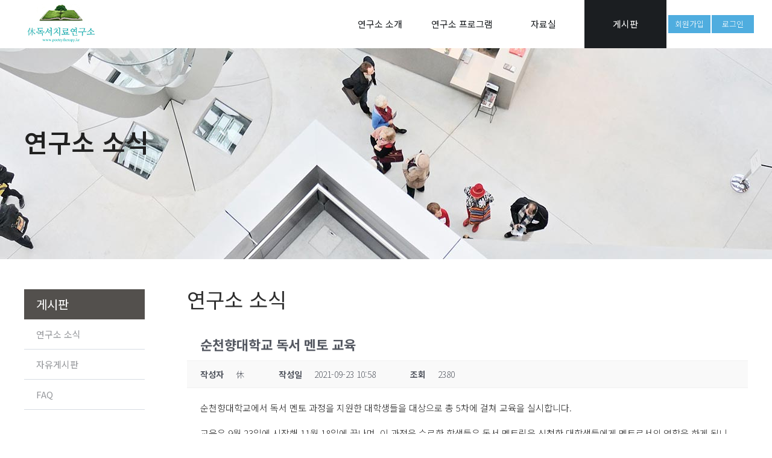

--- FILE ---
content_type: text/html; charset=UTF-8
request_url: https://poetrytherapy.kr/board/news/?mod=document&uid=365
body_size: 11946
content:
<!DOCTYPE html>
<html lang="ko-KR">
<head>
<title>휴독서치료연구소</title>
<meta name="keywords" content="독서치료, 심리치료, 심리상담, 심리검사, 독서교육, 독서지도, 독서코칭, 독서상담, 독서클리닉">
<meta name="description" content="독서의 중심, Story를 통해 Narrative를 써 나가는 곳!">
<meta property="og:title" content="휴독서치료연구소">
<meta property="og:description" content="독서의 중심, Story를 통해 Narrative를 써 나가는 곳!">
<meta property="og:type" content="website">
<meta property="og:url" content="http://poetrytherapy.kr">
<meta property="og:image" content="http://poetrytherapy.kr/wp-content/uploads/2020/10/top-logo.jpg">
<meta property="og:image:type" content="image/png">
<meta property="og:image:width" content="113">
<meta property="og:image:height" content="63">
<meta name="format-detection" content="telephone=no" />

<meta charset="UTF-8">
<meta name="viewport" content="width=device-width, initial-scale=1">
<meta http-equiv="X-UA-Compatible" content="ie=edge" />
<title> 순천향대학교 독서 멘토 교육 &#8211; 휴독서치료연구소</title>
<title>순천향대학교 독서 멘토 교육 &#8211; 휴독서치료연구소</title>
<meta name='robots' content='max-image-preview:large' />

<!-- WordPress KBoard plugin 5.8 - https://www.cosmosfarm.com/products/kboard -->
<meta property="og:title" content="순천향대학교 독서 멘토 교육">
<meta property="og:description" content="순천향대학교에서 독서 멘토 과정을 지원한 대학생들을 대상으로 총 5차에 걸쳐 교육을 실시합니다. 교육은 9월 23일에 시작해 11월 18일에 끝나며, 이 과정을 수료한 학생들은 독서 멘토링을 신청한 대학생들에게 멘토로서의 역할을 하게 됩니다. 따라서 쉽지 않은 과정이기 때문에 더욱 심혈을 기울이겠습니다. 감사합니다. ^^">
<meta property="og:url" content="https://poetrytherapy.kr/?kboard_content_redirect=365">
<meta name="twitter:description" content="순천향대학교에서 독서 멘토 과정을 지원한 대학생들을 대상으로 총 5차에 걸쳐 교육을 실시합니다. 교육은 9월 23일에 시작해 11월 18일에 끝나며, 이 과정을 수료한 학생들은 독서 멘토링을 신청한 대학생들에게 멘토로서의 역할을 하게 됩니다. 따라서 쉽지 않은 과정이기 때문에 더욱 심혈을 기울이겠습니다. 감사합니다. ^^">
<meta name="twitter:title" content="순천향대학교 독서 멘토 교육">
<meta name="twitter:card" content="summary">
<meta name="title" content="순천향대학교 독서 멘토 교육">
<meta name="description" content="순천향대학교에서 독서 멘토 과정을 지원한 대학생들을 대상으로 총 5차에 걸쳐 교육을 실시합니다. 교육은 9월 23일에 시작해 11월 18일에 끝나며, 이 과정을 수료한 학생들은 독서 멘토링을 신청한 대학생들에게 멘토로서의 역할을 하게 됩니다. 따라서 쉽지 않은 과정이기 때문에 더욱 심혈을 기울이겠습니다. 감사합니다. ^^">
<meta name="author" content="休">
<meta name="article:author" content="休">
<meta name="article:published_time" content="2021-09-23T01:58:28+00:00">
<meta name="article:modified_time" content="2021-09-23T01:58:28+00:00">
<meta name="og:updated_time" content="2021-09-23T01:58:28+00:00">
<link rel="canonical" href="https://poetrytherapy.kr/?kboard_content_redirect=365">
<link rel="shortlink" href="https://poetrytherapy.kr/?kboard_content_redirect=365">
<link rel="alternate" href="https://poetrytherapy.kr/wp-content/plugins/kboard/rss.php" type="application/rss+xml" title="휴독서치료연구소 &raquo; KBoard 통합 피드">
<!-- WordPress KBoard plugin 5.8 - https://www.cosmosfarm.com/products/kboard -->

<link rel='dns-prefetch' href='//ajax.googleapis.com' />
<link rel='dns-prefetch' href='//t1.daumcdn.net' />
<link rel='dns-prefetch' href='//fonts.googleapis.com' />
<link rel="alternate" type="application/rss+xml" title="휴독서치료연구소 &raquo; 피드" href="https://poetrytherapy.kr/feed/" />
<link rel="alternate" type="application/rss+xml" title="휴독서치료연구소 &raquo; 댓글 피드" href="https://poetrytherapy.kr/comments/feed/" />
<script>
window._wpemojiSettings = {"baseUrl":"https:\/\/s.w.org\/images\/core\/emoji\/14.0.0\/72x72\/","ext":".png","svgUrl":"https:\/\/s.w.org\/images\/core\/emoji\/14.0.0\/svg\/","svgExt":".svg","source":{"concatemoji":"https:\/\/poetrytherapy.kr\/wp-includes\/js\/wp-emoji-release.min.js?ver=6.1.9"}};
/*! This file is auto-generated */
!function(e,a,t){var n,r,o,i=a.createElement("canvas"),p=i.getContext&&i.getContext("2d");function s(e,t){var a=String.fromCharCode,e=(p.clearRect(0,0,i.width,i.height),p.fillText(a.apply(this,e),0,0),i.toDataURL());return p.clearRect(0,0,i.width,i.height),p.fillText(a.apply(this,t),0,0),e===i.toDataURL()}function c(e){var t=a.createElement("script");t.src=e,t.defer=t.type="text/javascript",a.getElementsByTagName("head")[0].appendChild(t)}for(o=Array("flag","emoji"),t.supports={everything:!0,everythingExceptFlag:!0},r=0;r<o.length;r++)t.supports[o[r]]=function(e){if(p&&p.fillText)switch(p.textBaseline="top",p.font="600 32px Arial",e){case"flag":return s([127987,65039,8205,9895,65039],[127987,65039,8203,9895,65039])?!1:!s([55356,56826,55356,56819],[55356,56826,8203,55356,56819])&&!s([55356,57332,56128,56423,56128,56418,56128,56421,56128,56430,56128,56423,56128,56447],[55356,57332,8203,56128,56423,8203,56128,56418,8203,56128,56421,8203,56128,56430,8203,56128,56423,8203,56128,56447]);case"emoji":return!s([129777,127995,8205,129778,127999],[129777,127995,8203,129778,127999])}return!1}(o[r]),t.supports.everything=t.supports.everything&&t.supports[o[r]],"flag"!==o[r]&&(t.supports.everythingExceptFlag=t.supports.everythingExceptFlag&&t.supports[o[r]]);t.supports.everythingExceptFlag=t.supports.everythingExceptFlag&&!t.supports.flag,t.DOMReady=!1,t.readyCallback=function(){t.DOMReady=!0},t.supports.everything||(n=function(){t.readyCallback()},a.addEventListener?(a.addEventListener("DOMContentLoaded",n,!1),e.addEventListener("load",n,!1)):(e.attachEvent("onload",n),a.attachEvent("onreadystatechange",function(){"complete"===a.readyState&&t.readyCallback()})),(e=t.source||{}).concatemoji?c(e.concatemoji):e.wpemoji&&e.twemoji&&(c(e.twemoji),c(e.wpemoji)))}(window,document,window._wpemojiSettings);
</script>
<style>
img.wp-smiley,
img.emoji {
	display: inline !important;
	border: none !important;
	box-shadow: none !important;
	height: 1em !important;
	width: 1em !important;
	margin: 0 0.07em !important;
	vertical-align: -0.1em !important;
	background: none !important;
	padding: 0 !important;
}
</style>
	<link rel='stylesheet' id='wp-block-library-css' href='https://poetrytherapy.kr/wp-includes/css/dist/block-library/style.min.css?ver=6.1.9' media='all' />
<link rel='stylesheet' id='classic-theme-styles-css' href='https://poetrytherapy.kr/wp-includes/css/classic-themes.min.css?ver=1' media='all' />
<style id='global-styles-inline-css'>
body{--wp--preset--color--black: #000000;--wp--preset--color--cyan-bluish-gray: #abb8c3;--wp--preset--color--white: #ffffff;--wp--preset--color--pale-pink: #f78da7;--wp--preset--color--vivid-red: #cf2e2e;--wp--preset--color--luminous-vivid-orange: #ff6900;--wp--preset--color--luminous-vivid-amber: #fcb900;--wp--preset--color--light-green-cyan: #7bdcb5;--wp--preset--color--vivid-green-cyan: #00d084;--wp--preset--color--pale-cyan-blue: #8ed1fc;--wp--preset--color--vivid-cyan-blue: #0693e3;--wp--preset--color--vivid-purple: #9b51e0;--wp--preset--gradient--vivid-cyan-blue-to-vivid-purple: linear-gradient(135deg,rgba(6,147,227,1) 0%,rgb(155,81,224) 100%);--wp--preset--gradient--light-green-cyan-to-vivid-green-cyan: linear-gradient(135deg,rgb(122,220,180) 0%,rgb(0,208,130) 100%);--wp--preset--gradient--luminous-vivid-amber-to-luminous-vivid-orange: linear-gradient(135deg,rgba(252,185,0,1) 0%,rgba(255,105,0,1) 100%);--wp--preset--gradient--luminous-vivid-orange-to-vivid-red: linear-gradient(135deg,rgba(255,105,0,1) 0%,rgb(207,46,46) 100%);--wp--preset--gradient--very-light-gray-to-cyan-bluish-gray: linear-gradient(135deg,rgb(238,238,238) 0%,rgb(169,184,195) 100%);--wp--preset--gradient--cool-to-warm-spectrum: linear-gradient(135deg,rgb(74,234,220) 0%,rgb(151,120,209) 20%,rgb(207,42,186) 40%,rgb(238,44,130) 60%,rgb(251,105,98) 80%,rgb(254,248,76) 100%);--wp--preset--gradient--blush-light-purple: linear-gradient(135deg,rgb(255,206,236) 0%,rgb(152,150,240) 100%);--wp--preset--gradient--blush-bordeaux: linear-gradient(135deg,rgb(254,205,165) 0%,rgb(254,45,45) 50%,rgb(107,0,62) 100%);--wp--preset--gradient--luminous-dusk: linear-gradient(135deg,rgb(255,203,112) 0%,rgb(199,81,192) 50%,rgb(65,88,208) 100%);--wp--preset--gradient--pale-ocean: linear-gradient(135deg,rgb(255,245,203) 0%,rgb(182,227,212) 50%,rgb(51,167,181) 100%);--wp--preset--gradient--electric-grass: linear-gradient(135deg,rgb(202,248,128) 0%,rgb(113,206,126) 100%);--wp--preset--gradient--midnight: linear-gradient(135deg,rgb(2,3,129) 0%,rgb(40,116,252) 100%);--wp--preset--duotone--dark-grayscale: url('#wp-duotone-dark-grayscale');--wp--preset--duotone--grayscale: url('#wp-duotone-grayscale');--wp--preset--duotone--purple-yellow: url('#wp-duotone-purple-yellow');--wp--preset--duotone--blue-red: url('#wp-duotone-blue-red');--wp--preset--duotone--midnight: url('#wp-duotone-midnight');--wp--preset--duotone--magenta-yellow: url('#wp-duotone-magenta-yellow');--wp--preset--duotone--purple-green: url('#wp-duotone-purple-green');--wp--preset--duotone--blue-orange: url('#wp-duotone-blue-orange');--wp--preset--font-size--small: 13px;--wp--preset--font-size--medium: 20px;--wp--preset--font-size--large: 36px;--wp--preset--font-size--x-large: 42px;--wp--preset--spacing--20: 0.44rem;--wp--preset--spacing--30: 0.67rem;--wp--preset--spacing--40: 1rem;--wp--preset--spacing--50: 1.5rem;--wp--preset--spacing--60: 2.25rem;--wp--preset--spacing--70: 3.38rem;--wp--preset--spacing--80: 5.06rem;}:where(.is-layout-flex){gap: 0.5em;}body .is-layout-flow > .alignleft{float: left;margin-inline-start: 0;margin-inline-end: 2em;}body .is-layout-flow > .alignright{float: right;margin-inline-start: 2em;margin-inline-end: 0;}body .is-layout-flow > .aligncenter{margin-left: auto !important;margin-right: auto !important;}body .is-layout-constrained > .alignleft{float: left;margin-inline-start: 0;margin-inline-end: 2em;}body .is-layout-constrained > .alignright{float: right;margin-inline-start: 2em;margin-inline-end: 0;}body .is-layout-constrained > .aligncenter{margin-left: auto !important;margin-right: auto !important;}body .is-layout-constrained > :where(:not(.alignleft):not(.alignright):not(.alignfull)){max-width: var(--wp--style--global--content-size);margin-left: auto !important;margin-right: auto !important;}body .is-layout-constrained > .alignwide{max-width: var(--wp--style--global--wide-size);}body .is-layout-flex{display: flex;}body .is-layout-flex{flex-wrap: wrap;align-items: center;}body .is-layout-flex > *{margin: 0;}:where(.wp-block-columns.is-layout-flex){gap: 2em;}.has-black-color{color: var(--wp--preset--color--black) !important;}.has-cyan-bluish-gray-color{color: var(--wp--preset--color--cyan-bluish-gray) !important;}.has-white-color{color: var(--wp--preset--color--white) !important;}.has-pale-pink-color{color: var(--wp--preset--color--pale-pink) !important;}.has-vivid-red-color{color: var(--wp--preset--color--vivid-red) !important;}.has-luminous-vivid-orange-color{color: var(--wp--preset--color--luminous-vivid-orange) !important;}.has-luminous-vivid-amber-color{color: var(--wp--preset--color--luminous-vivid-amber) !important;}.has-light-green-cyan-color{color: var(--wp--preset--color--light-green-cyan) !important;}.has-vivid-green-cyan-color{color: var(--wp--preset--color--vivid-green-cyan) !important;}.has-pale-cyan-blue-color{color: var(--wp--preset--color--pale-cyan-blue) !important;}.has-vivid-cyan-blue-color{color: var(--wp--preset--color--vivid-cyan-blue) !important;}.has-vivid-purple-color{color: var(--wp--preset--color--vivid-purple) !important;}.has-black-background-color{background-color: var(--wp--preset--color--black) !important;}.has-cyan-bluish-gray-background-color{background-color: var(--wp--preset--color--cyan-bluish-gray) !important;}.has-white-background-color{background-color: var(--wp--preset--color--white) !important;}.has-pale-pink-background-color{background-color: var(--wp--preset--color--pale-pink) !important;}.has-vivid-red-background-color{background-color: var(--wp--preset--color--vivid-red) !important;}.has-luminous-vivid-orange-background-color{background-color: var(--wp--preset--color--luminous-vivid-orange) !important;}.has-luminous-vivid-amber-background-color{background-color: var(--wp--preset--color--luminous-vivid-amber) !important;}.has-light-green-cyan-background-color{background-color: var(--wp--preset--color--light-green-cyan) !important;}.has-vivid-green-cyan-background-color{background-color: var(--wp--preset--color--vivid-green-cyan) !important;}.has-pale-cyan-blue-background-color{background-color: var(--wp--preset--color--pale-cyan-blue) !important;}.has-vivid-cyan-blue-background-color{background-color: var(--wp--preset--color--vivid-cyan-blue) !important;}.has-vivid-purple-background-color{background-color: var(--wp--preset--color--vivid-purple) !important;}.has-black-border-color{border-color: var(--wp--preset--color--black) !important;}.has-cyan-bluish-gray-border-color{border-color: var(--wp--preset--color--cyan-bluish-gray) !important;}.has-white-border-color{border-color: var(--wp--preset--color--white) !important;}.has-pale-pink-border-color{border-color: var(--wp--preset--color--pale-pink) !important;}.has-vivid-red-border-color{border-color: var(--wp--preset--color--vivid-red) !important;}.has-luminous-vivid-orange-border-color{border-color: var(--wp--preset--color--luminous-vivid-orange) !important;}.has-luminous-vivid-amber-border-color{border-color: var(--wp--preset--color--luminous-vivid-amber) !important;}.has-light-green-cyan-border-color{border-color: var(--wp--preset--color--light-green-cyan) !important;}.has-vivid-green-cyan-border-color{border-color: var(--wp--preset--color--vivid-green-cyan) !important;}.has-pale-cyan-blue-border-color{border-color: var(--wp--preset--color--pale-cyan-blue) !important;}.has-vivid-cyan-blue-border-color{border-color: var(--wp--preset--color--vivid-cyan-blue) !important;}.has-vivid-purple-border-color{border-color: var(--wp--preset--color--vivid-purple) !important;}.has-vivid-cyan-blue-to-vivid-purple-gradient-background{background: var(--wp--preset--gradient--vivid-cyan-blue-to-vivid-purple) !important;}.has-light-green-cyan-to-vivid-green-cyan-gradient-background{background: var(--wp--preset--gradient--light-green-cyan-to-vivid-green-cyan) !important;}.has-luminous-vivid-amber-to-luminous-vivid-orange-gradient-background{background: var(--wp--preset--gradient--luminous-vivid-amber-to-luminous-vivid-orange) !important;}.has-luminous-vivid-orange-to-vivid-red-gradient-background{background: var(--wp--preset--gradient--luminous-vivid-orange-to-vivid-red) !important;}.has-very-light-gray-to-cyan-bluish-gray-gradient-background{background: var(--wp--preset--gradient--very-light-gray-to-cyan-bluish-gray) !important;}.has-cool-to-warm-spectrum-gradient-background{background: var(--wp--preset--gradient--cool-to-warm-spectrum) !important;}.has-blush-light-purple-gradient-background{background: var(--wp--preset--gradient--blush-light-purple) !important;}.has-blush-bordeaux-gradient-background{background: var(--wp--preset--gradient--blush-bordeaux) !important;}.has-luminous-dusk-gradient-background{background: var(--wp--preset--gradient--luminous-dusk) !important;}.has-pale-ocean-gradient-background{background: var(--wp--preset--gradient--pale-ocean) !important;}.has-electric-grass-gradient-background{background: var(--wp--preset--gradient--electric-grass) !important;}.has-midnight-gradient-background{background: var(--wp--preset--gradient--midnight) !important;}.has-small-font-size{font-size: var(--wp--preset--font-size--small) !important;}.has-medium-font-size{font-size: var(--wp--preset--font-size--medium) !important;}.has-large-font-size{font-size: var(--wp--preset--font-size--large) !important;}.has-x-large-font-size{font-size: var(--wp--preset--font-size--x-large) !important;}
.wp-block-navigation a:where(:not(.wp-element-button)){color: inherit;}
:where(.wp-block-columns.is-layout-flex){gap: 2em;}
.wp-block-pullquote{font-size: 1.5em;line-height: 1.6;}
</style>
<link rel='stylesheet' id='hfe-style-css' href='https://poetrytherapy.kr/wp-content/plugins/header-footer-elementor/assets/css/header-footer-elementor.css?ver=1.5.3' media='all' />
<link rel='stylesheet' id='elementor-icons-css' href='https://poetrytherapy.kr/wp-content/plugins/elementor/assets/lib/eicons/css/elementor-icons.min.css?ver=5.9.1' media='all' />
<link rel='stylesheet' id='elementor-animations-css' href='https://poetrytherapy.kr/wp-content/plugins/elementor/assets/lib/animations/animations.min.css?ver=3.0.11' media='all' />
<link rel='stylesheet' id='elementor-frontend-legacy-css' href='https://poetrytherapy.kr/wp-content/plugins/elementor/assets/css/frontend-legacy.min.css?ver=3.0.11' media='all' />
<link rel='stylesheet' id='elementor-frontend-css' href='https://poetrytherapy.kr/wp-content/uploads/elementor/css/custom-frontend.min.css?ver=1602714730' media='all' />
<link rel='stylesheet' id='elementor-post-183-css' href='https://poetrytherapy.kr/wp-content/uploads/elementor/css/post-183.css?ver=1602714730' media='all' />
<link rel='stylesheet' id='elementor-pro-css' href='https://poetrytherapy.kr/wp-content/uploads/elementor/css/custom-pro-frontend.min.css?ver=1602714730' media='all' />
<link rel='stylesheet' id='ooohboi-steroids-styles-css' href='https://poetrytherapy.kr/wp-content/plugins/ooohboi-steroids-for-elementor/assets/css/main.css?ver=1.5.4' media='all' />
<link rel='stylesheet' id='uael-frontend-css' href='https://poetrytherapy.kr/wp-content/plugins/ultimate-elementor/assets/min-css/uael-frontend.min.css?ver=1.27.1' media='all' />
<link rel='stylesheet' id='elementor-global-css' href='https://poetrytherapy.kr/wp-content/uploads/elementor/css/global.css?ver=1602714730' media='all' />
<link rel='stylesheet' id='euis-css' href='https://poetrytherapy.kr/wp-content/plugins/unlimited-elementor-inner-sections-by-taspristudio/public/css/euis-public.css?ver=1.0.0' media='all' />
<link rel='stylesheet' id='custom-google-fonts-css' href='//fonts.googleapis.com/css2?family=Noto+Sans+KR%3Awght%40100%3B300%3B400%3B700&#038;ver=6.1.9' media='all' />
<link rel='stylesheet' id='bw-style-css' href='https://poetrytherapy.kr/wp-content/themes/BW-child/style.css?ver=6.1.9' media='all' />
<link rel='stylesheet' id='font-awesome-css' href='https://poetrytherapy.kr/wp-content/plugins/elementor/assets/lib/font-awesome/css/font-awesome.min.css?ver=4.7.0' media='all' />
<link rel='stylesheet' id='wp-members-css' href='https://poetrytherapy.kr/wp-content/plugins/wp-members/assets/css/forms/generic-no-float.min.css?ver=3.3.6' media='all' />
<link rel='stylesheet' id='cosmosfarm-members-style-css' href='https://poetrytherapy.kr/wp-content/plugins/cosmosfarm-members/assets/css/style.css?ver=2.9.8' media='all' />
<link rel='stylesheet' id='cosmosfarm-members-default-css' href='https://poetrytherapy.kr/wp-content/plugins/cosmosfarm-members/skin/default/style.css?ver=2.9.8' media='all' />
<link rel='stylesheet' id='kboard-comments-skin-default-css' href='https://poetrytherapy.kr/wp-content/plugins/kboard-comments/skin/default/style.css?ver=4.9' media='all' />
<link rel='stylesheet' id='kboard-editor-media-css' href='https://poetrytherapy.kr/wp-content/plugins/kboard/template/css/editor_media.css?ver=5.8' media='all' />
<link rel='stylesheet' id='kboard-skin-default-css' href='https://poetrytherapy.kr/wp-content/plugins/kboard/skin/default/style.css?ver=5.8' media='all' />
<link rel='stylesheet' id='google-fonts-1-css' href='https://fonts.googleapis.com/css?family=Noto+Sans+KR%3A100%2C100italic%2C200%2C200italic%2C300%2C300italic%2C400%2C400italic%2C500%2C500italic%2C600%2C600italic%2C700%2C700italic%2C800%2C800italic%2C900%2C900italic&#038;ver=6.1.9' media='all' />
<script src='//ajax.googleapis.com/ajax/libs/jquery/3.3.1/jquery.min.js?ver=6.1.9' id='jquery-js'></script>
<script src='https://poetrytherapy.kr/wp-content/plugins/unlimited-elementor-inner-sections-by-taspristudio/public/js/euis-public.js?ver=1.0.0' id='euis-js'></script>
<link rel="https://api.w.org/" href="https://poetrytherapy.kr/wp-json/" /><link rel="alternate" type="application/json" href="https://poetrytherapy.kr/wp-json/wp/v2/pages/2023" /><link rel="EditURI" type="application/rsd+xml" title="RSD" href="https://poetrytherapy.kr/xmlrpc.php?rsd" />
<meta name="generator" content="WordPress 6.1.9" />
<link rel="alternate" type="application/json+oembed" href="https://poetrytherapy.kr/wp-json/oembed/1.0/embed?url=https%3A%2F%2Fpoetrytherapy.kr%2Fboard%2Fnews%2F" />
<link rel="alternate" type="text/xml+oembed" href="https://poetrytherapy.kr/wp-json/oembed/1.0/embed?url=https%3A%2F%2Fpoetrytherapy.kr%2Fboard%2Fnews%2F&#038;format=xml" />
<style type="text/css">
a { color: ; }
</style><!--
    <style type="text/css">
        a { color: ; }
    </style>
    --><link rel="icon" href="https://poetrytherapy.kr/wp-content/uploads/2020/10/cropped-icon-32x32.png" sizes="32x32" />
<link rel="icon" href="https://poetrytherapy.kr/wp-content/uploads/2020/10/cropped-icon-192x192.png" sizes="192x192" />
<link rel="apple-touch-icon" href="https://poetrytherapy.kr/wp-content/uploads/2020/10/cropped-icon-180x180.png" />
<meta name="msapplication-TileImage" content="https://poetrytherapy.kr/wp-content/uploads/2020/10/cropped-icon-270x270.png" />
<link rel='stylesheet'  href='https://poetrytherapy.kr/wp-content/themes/BW/assets/bw-style.css' type='text/css' media='all' />
<link rel='stylesheet'  href='https://poetrytherapy.kr/wp-content/themes/BW-child/assets/main-nav.css' type='text/css' media='all' />
<link rel='stylesheet'  href='https://poetrytherapy.kr/wp-content/themes/BW-child/assets/child-visu.css' type='text/css' media='all' />
<link rel='stylesheet'  href='https://poetrytherapy.kr/wp-content/themes/BW/assets/side-bar.css' type='text/css' media='all' />
<link rel='stylesheet'  href='https://poetrytherapy.kr/wp-content/themes/BW/assets/search.css' type='text/css' media='all' />
<link rel='stylesheet'  href='https://poetrytherapy.kr/wp-content/themes/BW/assets/mo-menu.css' type='text/css' media='all' />
<link rel='stylesheet' href='https://sachinchoolur.github.io/lightslider/dist/css/lightslider.css'>
<link rel='stylesheet'  href='https://poetrytherapy.kr/wp-content/themes/BW-child/assets/custom-child.css' type='text/css' media='all' />

</head>
<body class="page-template-default page page-id-2023 page-child parent-pageid-2025 wp-custom-logo ehf-template-BW ehf-stylesheet-BW-child elementor-default elementor-kit-183">



<style>
	#preloader {
		z-index: 9000;
		position: fixed;
		top: 0;
		left: 0;
		width: 100%;
		height: 100%;
		display: flex;
		flex-direction: column;
		justify-content: center;
		align-items: center;
		background-color: #F4F7F6;
	}

	.loading {
		z-index: 9999;
		border-bottom: 3px solid rgba(0, 0, 0, 0.1);
		border-left: 3px solid rgba(0, 0, 0, 0.1);
		border-right: 3px solid rgba(0, 0, 0, 0.1);
		border-top: 3px solid rgba(0, 0, 0, 0.4);
		border-radius: 100%;
		height: 50px;
		width: 50px;
		animation: rot 0.8s infinite linear;
	}

	p {
		font-family: 'Noto Sans KR', sans-serif;
		font-size: 16px;
		font-weight: 500;
		color: #2a2b2e;
		text-align: center;
		margin-top: 20px;
	}

	@keyframes rot {
		from {transform: rotate(0deg);}
		to {transform: rotate(359deg);}
	}

</style>

<script type="text/javascript">
    jQuery("body").prepend('<div id="preloader"><span class="loading"></span><p>불러오는 중...</p></div>');
    jQuery(document).ready(function() {
        setTimeout(function() {
            jQuery("#preloader").fadeOut(500);
        }, 300)
    });
</script>



<header class="header">
	<nav class="nav">
		<div class="_con">
			<a href="https://poetrytherapy.kr/" class="custom-logo-link" rel="home"><img width="113" height="63" src="https://poetrytherapy.kr/wp-content/uploads/2020/10/top-logo.jpg" class="custom-logo" alt="휴독서치료연구소" decoding="async" /></a>			
			<div class="top-menu">
				<div class="nav-cont">
					<ul class="nav-menu">

						<li data="top-nav-li" ><a href="https://poetrytherapy.kr/about">연구소 소개</a></li>
						<li data="top-nav-li" ><a href="https://poetrytherapy.kr/Program">연구소 프로그램</a></li>
						<li data="top-nav-li" ><a href="https://poetrytherapy.kr/data">자료실</a></li>
						<li data="top-nav-li" class="menu-active"class="menu-active"><a href="https://poetrytherapy.kr/board">게시판</a></li>
					</ul>
				</div>

			</div>

		</div>
		<!-- 모바일 버튼 -->
		<div id="moMenu-bt" class="moMenu-bt">
			<div class="bt-wrap">
				<span></span><span></span><span></span>
			</div>
		</div>

		<!-- 로그인 -->

		<div class="mem-log-box-wrap">

				<div class="mem-log-box">

<div class="cosmosfarm-members-account-links">
		<!-- 비로그인 출력 -->
	<div class="cosmosfarm-members-register-link"><a href="https://poetrytherapy.kr/regist/">회원가입</a></div>
		
	<!-- 로그인,로그아웃 출력 -->
	<div class="cosmosfarm-members-loginout-link"><a href="https://poetrytherapy.kr/login/?redirect_to=%2Fboard%2Fnews%2F%3Fmod%3Ddocument%26uid%3D365">로그인</a></div>
</div>
				</div>




		</div>

	</nav>
</header>






<!-- 모바일 메뉴 -->

<div class="moMenu-bg">
	<div class="moMenu-box">
		<div class="moMenu-close">돌아가기</div>
		<div class="menu-mobile-menu-container">
			<ul id="menu-mobile-menu" class="Mobile-Menu">
				<li class="menu-item menu-item-type-post_type menu-item-object-page menu-item-has-children"><a>연구소 소개</a>
					<ul class="sub-menu" style="display: none;">
						<li class="pnone menu-item menu-item-type-post_type menu-item-object-page"><a href="https://poetrytherapy.kr/estab/">설립목적</a></li>
						<li class="menu-item menu-item-type-post_type menu-item-object-page"><a href="https://poetrytherapy.kr/history/">연혁</a></li>
						<li class="menu-item menu-item-type-post_type menu-item-object-page"><a href="https://poetrytherapy.kr/greet/">소개</a></li>
						<li class="menu-item menu-item-type-post_type menu-item-object-page"><a href="https://poetrytherapy.kr/map/">오시는 길</a></li>
					</ul>
				</li>
				<li class="menu-item menu-item-type-post_type menu-item-object-page menu-item-has-children"><a>연구소 프로그램</a>
					<ul class="sub-menu" style="display: none;">
						<li class="menu-item menu-item-type-post_type menu-item-object-page"><a href="https://poetrytherapy.kr/trial/">심리치료</a></li>
						<li class="menu-item menu-item-type-post_type menu-item-object-page"><a href="https://poetrytherapy.kr/inspec/">심리검사</a></li>
						<li class="menu-item menu-item-type-post_type menu-item-object-page"><a href="https://poetrytherapy.kr/training/">교육훈련</a></li>
						<li class="menu-item menu-item-type-post_type menu-item-object-page"><a href="https://poetrytherapy.kr/support/">기관지원</a></li>
						<li class="menu-item menu-item-type-post_type menu-item-object-page"><a href="https://poetrytherapy.kr/qual/">자격규정</a></li>
					</ul>
				</li>
				<li class="menu-item menu-item-type-post_type menu-item-object-page menu-item-has-children"><a>자료실</a>
					<ul class="sub-menu" style="display: none;">
						<li class="menu-item menu-item-type-post_type menu-item-object-page"><a href="https://poetrytherapy.kr/publication/">발간자료</a></li>
						<li class="menu-item menu-item-type-post_type menu-item-object-page"><a href="https://poetrytherapy.kr/column/">논문칼럼</a></li>
						<li class="menu-item menu-item-type-post_type menu-item-object-page"><a href="https://poetrytherapy.kr/literatures/">이달의 문학</a></li>
					</ul>
				</li>
				<li class="menu-item menu-item-type-post_type menu-item-object-page menu-item-has-children"><a>게시판</a>
					<ul class="sub-menu" style="display: none;">
						<li class="menu-item menu-item-type-post_type menu-item-object-page"><a href="https://poetrytherapy.kr/news/">연구소 소식</a></li>
						<li class="menu-item menu-item-type-post_type menu-item-object-page"><a href="https://poetrytherapy.kr/free-board/">자유게시판</a></li>
						<li class="menu-item menu-item-type-post_type menu-item-object-page"><a href="https://poetrytherapy.kr/faq/">FAQ</a></li>
					</ul>
				</li>
			</ul></div>
	</div>
</div>


<!-- 해더 서브메뉴 -->

<section class="header-sub-sec">
	<div class="_con">
		<div class="logo-box">
		</div>
		<div class="header-sub-wrap">
			<div class="sub-menu-box">
				<ul class="sub-menu-ul">
					<li>
						<ul class="sub-child">
							<li><a href="https://poetrytherapy.kr/estab/">설립목적</a></li>
							<li><a href="https://poetrytherapy.kr/history/">연혁</a></li>
							<li><a href="https://poetrytherapy.kr/greet/">소개</a></li>
							<li><a href="https://poetrytherapy.kr/map/">오시는 길</a></li>
						</ul>
					</li>
					<li>
						<ul class="sub-child">
							<li><a href="https://poetrytherapy.kr/trial/">심리치료</a></li>
							<li><a href="https://poetrytherapy.kr/inspec/">심리검사</a></li>
							<li><a href="https://poetrytherapy.kr/training/">교육훈련</a></li>
							<li><a href="https://poetrytherapy.kr/support/">기관지원</a></li>
							<li><a href="https://poetrytherapy.kr/qual/">자격규정</a></li>
						</ul>
					</li>
					<li>
						<ul class="sub-child">
							<li><a href="https://poetrytherapy.kr/publication/">발간자료</a></li>
							<li><a href="https://poetrytherapy.kr/column/">논문칼럼</a></li>
							<li><a href="https://poetrytherapy.kr/literatures/">이달의 문학</a></li>
						</ul>
					</li>
					<li>
						<ul class="sub-child">
							<li><a href="https://poetrytherapy.kr/news/">연구소 소식</a></li>
							<li><a href="https://poetrytherapy.kr/free-board/">자유게시판</a></li>
							<li><a href="https://poetrytherapy.kr/faq/">FAQ</a></li>
						</ul>
					</li>
				</ul>
			</div>

		</div>
	</div>
</section>


	<div class="page-visu-sec">
      <div class="page-visu-bg" style="background-image: url(https://poetrytherapy.kr/wp-content/themes/BW-child/images/subvisu-2.jpg);"></div>
      <div class="_con">
	  <div class="page-content">
        <h1 class="page-content__title">연구소 소식</h1>
        <div class="page-content__intro">
          <p></p>
        </div>
      </div> 
	  </div> 
	</div>
	

      <style>
    .page-visu-sec ._con .page-content__title {
    color: #212121;
    }
    </style>

 <!-- 컨텐츠 영역 -->

 <section class="content-layout-sec">
    <div class="_con">
      <div class="content-layout-contain">
        <div class="left-sidebar">
        <!-- 사이드 메뉴 -->
        <div class="sidebar-wrap">
    <dl class="sidebar-dl">
        <dt class="sidebar-dt">게시판</dt>
        <dd class="sidebar-dd"><a href="/board/news/">연구소 소식</a></dd>
        <dd class="sidebar-dd"><a href="/board/free-board/">자유게시판</a></dd>
        <dd class="sidebar-dd"><a href="/board/faq/">FAQ </a></dd>
    </dl>
</div>
        </div>
        <div class="right-cont-box">
          <div class="tit-tex-box">
            <h3>연구소 소식</h3>
          </div>
          
          
           <!-- 컨텐츠 -->

           
           <div id="kboard-document">
	<div id="kboard-default-document">
		<div class="kboard-document-wrap" itemscope itemtype="http://schema.org/Article">
			<div class="kboard-title" itemprop="name">
				<h1>순천향대학교 독서 멘토 교육</h1>
			</div>
			
			<div class="kboard-detail">
																<div class="detail-attr detail-writer">
					<div class="detail-name">작성자</div>
					<div class="detail-value">休</div>
				</div>
				<div class="detail-attr detail-date">
					<div class="detail-name">작성일</div>
					<div class="detail-value">2021-09-23 10:58</div>
				</div>
				<div class="detail-attr detail-view">
					<div class="detail-name">조회</div>
					<div class="detail-value">2380</div>
				</div>
			</div>
			
			<div class="kboard-content" itemprop="description">
				<div class="content-view">
										순천향대학교에서 독서 멘토 과정을 지원한 대학생들을 대상으로 총 5차에 걸쳐 교육을 실시합니다.<br />
<br />
교육은 9월 23일에 시작해 11월 18일에 끝나며, 이 과정을 수료한 학생들은 독서 멘토링을 신청한 대학생들에게 멘토로서의 역할을 하게 됩니다.<br />
<br />
따라서 쉽지 않은 과정이기 때문에 더욱 심혈을 기울이겠습니다. 감사합니다. ^^				</div>
			</div>
			
			<div class="kboard-document-action">
				<div class="left">
					<button type="button" class="kboard-button-action kboard-button-like" onclick="kboard_document_like(this)" data-uid="365" title="좋아요">좋아요 <span class="kboard-document-like-count">0</span></button>
					<button type="button" class="kboard-button-action kboard-button-unlike" onclick="kboard_document_unlike(this)" data-uid="365" title="싫어요">싫어요 <span class="kboard-document-unlike-count">0</span></button>
				</div>
				<div class="right">
					<button type="button" class="kboard-button-action kboard-button-print" onclick="kboard_document_print('https://poetrytherapy.kr/?action=kboard_document_print&uid=365')" title="인쇄">인쇄</button>
				</div>
			</div>
			
					</div>
		
				
		<div class="kboard-document-navi">
			<div class="kboard-prev-document">
								<a href="/board/news/?mod=document&uid=363" title="강남세움복지관 발달장애인 대상 자기 이해를 위한 독서치료 프로그램 종결">
					<span class="navi-arrow">«</span>
					<span class="navi-document-title kboard-default-cut-strings">강남세움복지관 발달장애인 대상 자기 이해를 위한 독서치료 프로그램 종결</span>
				</a>
							</div>
			
			<div class="kboard-next-document">
								<a href="/board/news/?mod=document&uid=366" title="강서구립등빛도서관 책책 처방전 책 약국 특강">
					<span class="navi-document-title kboard-default-cut-strings">강서구립등빛도서관 책책 처방전 책 약국 특강</span>
					<span class="navi-arrow">»</span>
				</a>
							</div>
		</div>
		
		<div class="kboard-control">
			<div class="left">
				<a href="/board/news/?mod=list" class="kboard-default-button-small">목록보기</a>
							</div>
					</div>
		
				<div class="kboard-default-poweredby">
			<a href="https://www.cosmosfarm.com/products/kboard" onclick="window.open(this.href);return false;" title="의미있는 워드프레스 게시판">Powered by KBoard</a>
		</div>
			</div>
</div>


          </div>
        </div>
      </div>
    </div>
  </section>


    
  		<div data-elementor-type="section" data-elementor-id="1654" class="elementor elementor-1654" data-elementor-settings="[]">
		<div class="elementor-section-wrap">
					<section class="ob-is-breaking-bad elementor-section elementor-top-section elementor-element elementor-element-672cb1a1 elementor-section-content-middle elementor-section-full_width elementor-section-stretched elementor-section-height-default elementor-section-height-default" data-id="672cb1a1" data-element_type="section" data-settings="{&quot;background_background&quot;:&quot;classic&quot;,&quot;stretch_section&quot;:&quot;section-stretched&quot;,&quot;_ob_bbad_use_it&quot;:&quot;yes&quot;,&quot;_ob_glider_is_slider&quot;:&quot;no&quot;}">
						<div class="elementor-container elementor-column-gap-no">
							<div class="elementor-row">
					<div class="elementor-column elementor-col-100 elementor-top-column elementor-element elementor-element-4698871c" data-id="4698871c" data-element_type="column" data-settings="{&quot;_ob_teleporter_use&quot;:false}">
			<div class="elementor-column-wrap elementor-element-populated">
							<div class="elementor-widget-wrap">
						<section class="ob-is-breaking-bad elementor-section elementor-inner-section elementor-element elementor-element-140bac76 elementor-section-full_width elementor-section-height-default elementor-section-height-default" data-id="140bac76" data-element_type="section" data-settings="{&quot;_ob_bbad_use_it&quot;:&quot;yes&quot;,&quot;_ob_glider_is_slider&quot;:&quot;no&quot;}">
						<div class="elementor-container elementor-column-gap-default">
							<div class="elementor-row">
					<div class="elementor-column elementor-col-100 elementor-inner-column elementor-element elementor-element-160ba4fb" data-id="160ba4fb" data-element_type="column" data-settings="{&quot;_ob_teleporter_use&quot;:false}">
			<div class="elementor-column-wrap elementor-element-populated">
							<div class="elementor-widget-wrap">
						<div class="elementor-element elementor-element-37d0d1e8 elementor-widget elementor-widget-image" data-id="37d0d1e8" data-element_type="widget" data-settings="{&quot;_ob_photomorph_use&quot;:&quot;no&quot;,&quot;_ob_perspektive_use&quot;:&quot;no&quot;,&quot;_ob_shadough_use&quot;:&quot;no&quot;}" data-widget_type="image.default">
				<div class="elementor-widget-container">
					<div class="elementor-image">
										<img width="169" height="169" src="https://poetrytherapy.kr/wp-content/uploads/2020/09/bot-logo.jpg" class="attachment-large size-large" alt="" decoding="async" loading="lazy" srcset="https://poetrytherapy.kr/wp-content/uploads/2020/09/bot-logo.jpg 169w, https://poetrytherapy.kr/wp-content/uploads/2020/09/bot-logo-150x150.jpg 150w" sizes="(max-width: 169px) 100vw, 169px" />											</div>
				</div>
				</div>
						</div>
					</div>
		</div>
								</div>
					</div>
		</section>
				<div class="elementor-element elementor-element-9521831 ob-harakiri-inherit elementor-widget elementor-widget-text-editor" data-id="9521831" data-element_type="widget" data-settings="{&quot;_ob_harakiri_writing_mode&quot;:&quot;inherit&quot;,&quot;_ob_perspektive_use&quot;:&quot;no&quot;,&quot;_ob_shadough_use&quot;:&quot;no&quot;}" data-widget_type="text-editor.default">
				<div class="elementor-widget-container">
					<div class="elementor-text-editor elementor-clearfix"><p><span style="color: #2b2b2b;">주소 : (14066) 경기도 안양시 동안구 부림로 113 평촌아이파크 1026호 (지하철 4호선 평촌역 1번 출구)</span></p><p><span style="color: #2b2b2b;">전화 : 070-4221-9449</span></p><p><span style="color: #2b2b2b;">이메일 : hue-mail@naver.com</span></p><p><span style="color: #2b2b2b;">카카오톡 &amp; 인스타그램 친구 검색 : 휴독서치료연구소</span></p></div>
				</div>
				</div>
						</div>
					</div>
		</div>
								</div>
					</div>
		</section>
				<section class="ob-is-breaking-bad elementor-section elementor-top-section elementor-element elementor-element-efb2b20 elementor-section-content-middle elementor-section-stretched elementor-section-boxed elementor-section-height-default elementor-section-height-default" data-id="efb2b20" data-element_type="section" data-settings="{&quot;stretch_section&quot;:&quot;section-stretched&quot;,&quot;background_background&quot;:&quot;classic&quot;,&quot;_ob_bbad_use_it&quot;:&quot;yes&quot;,&quot;_ob_glider_is_slider&quot;:&quot;no&quot;}">
						<div class="elementor-container elementor-column-gap-no">
							<div class="elementor-row">
					<div class="elementor-column elementor-col-100 elementor-top-column elementor-element elementor-element-3862018" data-id="3862018" data-element_type="column" data-settings="{&quot;_ob_teleporter_use&quot;:false}">
			<div class="elementor-column-wrap elementor-element-populated">
							<div class="elementor-widget-wrap">
						<div class="elementor-element elementor-element-3abbb41 ob-harakiri-inherit elementor-widget elementor-widget-heading" data-id="3abbb41" data-element_type="widget" data-settings="{&quot;_ob_harakiri_writing_mode&quot;:&quot;inherit&quot;,&quot;_ob_perspektive_use&quot;:&quot;no&quot;,&quot;_ob_shadough_use&quot;:&quot;no&quot;}" data-widget_type="heading.default">
				<div class="elementor-widget-container">
			<span class="elementor-heading-title elementor-size-default">©휴독서치료연구소 2020. ALL RIGHTS RESERVED.</span>		</div>
				</div>
						</div>
					</div>
		</div>
								</div>
					</div>
		</section>
				</div>
		</div>
		<!--[if lte IE 7]>
<link rel='stylesheet' id='font-awesome-ie7-css' href='https://poetrytherapy.kr/wp-content/plugins/kboard/assets/font-awesome/css/font-awesome-ie7.min.css?ver=3.2.1' media='all' />
<![endif]-->
<link rel='stylesheet' id='elementor-post-1654-css' href='https://poetrytherapy.kr/wp-content/uploads/elementor/css/post-1654.css?ver=1602967617' media='all' />
<link rel='stylesheet' id='hfe-widgets-style-css' href='https://poetrytherapy.kr/wp-content/plugins/header-footer-elementor/inc/widgets-css/frontend.css?ver=1.5.3' media='all' />
<script src='https://poetrytherapy.kr/wp-content/plugins/ooohboi-steroids-for-elementor/assets/js/ooohboi-steroids-min.js?ver=1.5.4' id='ooohboi-steroids-js'></script>
<script src='https://poetrytherapy.kr/wp-content/plugins/cosmosfarm-members/assets/js/script.js?ver=2.9.8' id='cosmosfarm-members-script-js'></script>
<script id='cosmosfarm-members-default-js-extra'>
var cosmosfarm_members_settings = {"ajax_nonce":"ab84b891b2","home_url":"\/","site_url":"\/","post_url":"\/wp-admin\/admin-post.php","ajax_url":"\/wp-admin\/admin-ajax.php","locale":"ko_KR","postcode_service_disabled":"1","use_postcode_service_iframe":"","use_strong_password":"","use_certification":"","certified_phone":"","certification_min_age":"","certification_name_field":"","certification_gender_field":"","certification_birth_field":"","certification_carrier_field":"","certification_phone_field":"","iamport_id":"","is_user_logged_in":""};
var cosmosfarm_members_localize_strings = {"please_enter_the_postcode":"\uc6b0\ud3b8\ubc88\ud638\ub97c \uc785\ub825\ud574\uc8fc\uc138\uc694.","please_wait":"\uae30\ub2e4\ub824\uc8fc\uc138\uc694.","yes":"\uc608","no":"\uc544\ub2c8\uc694","password_must_consist_of_8_digits":"\ube44\ubc00\ubc88\ud638\ub294 \uc601\ubb38,\uc22b\uc790,\ud2b9\uc218\ubb38\uc790\ub97c \ud3ec\ud568\ud558\uc5ec 8\uc790\ub9ac \uc774\uc0c1\uc73c\ub85c \uad6c\uc131\ud574\uc57c \ud569\ub2c8\ub2e4.","your_password_is_different":"\ube44\ubc00\ubc88\ud638\uac00 \uc11c\ub85c \ub2e4\ub985\ub2c8\ub2e4.","please_enter_your_password_without_spaces":"\ube44\ubc00\ubc88\ud638\ub294 \uacf5\ubc31 \uc5c6\uc774 \uc785\ub825\ud574\uc8fc\uc138\uc694.","it_is_a_safe_password":"\uc548\uc804\ud55c \ube44\ubc00\ubc88\ud638\uc785\ub2c8\ub2e4.","male":"\ub0a8\uc131","female":"\uc5ec\uc131","certificate_completed":"\ubcf8\uc778\uc778\uc99d \uc644\ub8cc","please_fill_out_this_field":"\ud544\ub4dc\uc5d0 \ub0b4\uc6a9\uc744 \uc785\ub825\ud574\uc8fc\uc138\uc694.","available":"\uc0ac\uc6a9 \uac00\ub2a5\ud569\ub2c8\ub2e4.","not_available":"\uc0ac\uc6a9\ud560 \uc218 \uc5c6\uc2b5\ub2c8\ub2e4.","already_in_use":"\uc774\ubbf8 \uc0ac\uc6a9\uc911\uc785\ub2c8\ub2e4.","are_you_sure_you_want_to_delete":"\uc0ad\uc81c \ud558\uc2dc\uaca0\uc2b5\ub2c8\uae4c?","no_notifications_found":"\uc54c\ub9bc\uc774 \uc5c6\uc2b5\ub2c8\ub2e4.","no_messages_found":"\ucabd\uc9c0\uac00 \uc5c6\uc2b5\ub2c8\ub2e4.","no_orders_found":"\uc8fc\ubb38\uc774 \uc5c6\uc2b5\ub2c8\ub2e4.","no_users_found":"\uc0ac\uc6a9\uc790\uac00 \uc5c6\uc2b5\ub2c8\ub2e4.","please_agree":"\ub3d9\uc758\ud574\uc8fc\uc138\uc694.","place_order":"\uacb0\uc81c\ud558\uae30","required":"%s\uc740(\ub294) \ud544\uc218\uc785\ub2c8\ub2e4.","this_page_will_refresh_do_you_want_to_continue":"\uc774 \ud398\uc774\uc9c0\uac00 \uc0c8\ub85c\uace0\uce68 \ub429\ub2c8\ub2e4. \uacc4\uc18d\ud560\uae4c\uc694?"};
</script>
<script src='https://poetrytherapy.kr/wp-content/plugins/cosmosfarm-members/skin/default/script.js?ver=2.9.8' id='cosmosfarm-members-default-js'></script>
<script src='//t1.daumcdn.net/mapjsapi/bundle/postcode/prod/postcode.v2.js' id='daum-postcode-js'></script>
<script id='kboard-script-js-extra'>
var kboard_settings = {"version":"5.8","home_url":"\/","site_url":"\/","post_url":"https:\/\/poetrytherapy.kr\/wp-admin\/admin-post.php","ajax_url":"https:\/\/poetrytherapy.kr\/wp-admin\/admin-ajax.php","plugin_url":"https:\/\/poetrytherapy.kr\/wp-content\/plugins\/kboard","media_group":"6975ced85e23a","view_iframe":"","locale":"ko_KR","ajax_security":"8061e40043"};
var kboard_localize_strings = {"kboard_add_media":"KBoard \ubbf8\ub514\uc5b4 \ucd94\uac00","next":"\ub2e4\uc74c","prev":"\uc774\uc804","required":"%s\uc740(\ub294) \ud544\uc218\uc785\ub2c8\ub2e4.","please_enter_the_title":"\uc81c\ubaa9\uc744 \uc785\ub825\ud574\uc8fc\uc138\uc694.","please_enter_the_author":"\uc791\uc131\uc790\ub97c \uc785\ub825\ud574\uc8fc\uc138\uc694.","please_enter_the_password":"\ube44\ubc00\ubc88\ud638\ub97c \uc785\ub825\ud574\uc8fc\uc138\uc694.","please_enter_the_CAPTCHA":"\uc606\uc5d0 \ubcf4\uc774\ub294 \ubcf4\uc548\ucf54\ub4dc\ub97c \uc785\ub825\ud574\uc8fc\uc138\uc694.","please_enter_the_name":"\uc774\ub984\uc744 \uc785\ub825\ud574\uc8fc\uc138\uc694.","please_enter_the_email":"\uc774\uba54\uc77c\uc744 \uc785\ub825\ud574\uc8fc\uc138\uc694.","you_have_already_voted":"\uc774\ubbf8 \ud22c\ud45c\ud588\uc2b5\ub2c8\ub2e4.","please_wait":"\uae30\ub2e4\ub824\uc8fc\uc138\uc694.","newest":"\ucd5c\uc2e0\uc21c","best":"\ucd94\ucc9c\uc21c","updated":"\uc5c5\ub370\uc774\ud2b8\uc21c","viewed":"\uc870\ud68c\uc21c","yes":"\uc608","no":"\uc544\ub2c8\uc694","did_it_help":"\ub3c4\uc6c0\uc774 \ub418\uc5c8\ub098\uc694?","hashtag":"\ud574\uc2dc\ud0dc\uadf8","tag":"\ud0dc\uadf8","add_a_tag":"\ud0dc\uadf8 \ucd94\uac00","removing_tag":"\ud0dc\uadf8 \uc0ad\uc81c","changes_you_made_may_not_be_saved":"\ubcc0\uacbd\uc0ac\ud56d\uc774 \uc800\uc7a5\ub418\uc9c0 \uc54a\uc744 \uc218 \uc788\uc2b5\ub2c8\ub2e4.","name":"\uc774\ub984","email":"\uc774\uba54\uc77c","address":"\uc8fc\uc18c","postcode":"\uc6b0\ud3b8\ubc88\ud638","phone_number":"\ud734\ub300\ud3f0\ubc88\ud638","mobile_phone":"\ud734\ub300\ud3f0\ubc88\ud638","phone":"\ud734\ub300\ud3f0\ubc88\ud638","company_name":"\ud68c\uc0ac\uba85","vat_number":"\uc0ac\uc5c5\uc790\ub4f1\ub85d\ubc88\ud638","bank_account":"\uc740\ud589\uacc4\uc88c","name_of_deposit":"\uc785\uae08\uc790\uba85","find":"\ucc3e\uae30","rate":"\ub4f1\uae09","ratings":"\ub4f1\uae09","waiting":"\ub300\uae30","complete":"\uc644\ub8cc","question":"\uc9c8\ubb38","answer":"\ub2f5\ubcc0","notify_me_of_new_comments_via_email":"\uc774\uba54\uc77c\ub85c \uc0c8\ub85c\uc6b4 \ub313\uae00 \uc54c\ub9bc \ubc1b\uae30","ask_question":"\uc9c8\ubb38\ud558\uae30","categories":"\uce74\ud14c\uace0\ub9ac","pages":"\ud398\uc774\uc9c0","all_products":"\uc804\uccb4\uc0c1\ud488","your_orders":"\uc8fc\ubb38\uc870\ud68c","your_sales":"\ud310\ub9e4\uc870\ud68c","my_orders":"\uc8fc\ubb38\uc870\ud68c","my_sales":"\ud310\ub9e4\uc870\ud68c","new_product":"\uc0c1\ud488\ub4f1\ub85d","edit_product":"\uc0c1\ud488\uc218\uc815","delete_product":"\uc0c1\ud488\uc0ad\uc81c","seller":"\ud310\ub9e4\uc790","period":"\uae30\uac04","period_of_use":"\uc0ac\uc6a9\uae30\uac04","last_updated":"\uc5c5\ub370\uc774\ud2b8 \ub0a0\uc9dc","list_price":"\uc815\uc0c1\uac00\uaca9","price":"\ud310\ub9e4\uac00\uaca9","total_price":"\ucd1d \uac00\uaca9","amount":"\uacb0\uc81c\uae08\uc561","quantity":"\uc218\ub7c9","use_points":"\ud3ec\uc778\ud2b8 \uc0ac\uc6a9","my_points":"\ub0b4 \ud3ec\uc778\ud2b8","available_points":"\uc0ac\uc6a9 \uac00\ub2a5 \ud3ec\uc778\ud2b8","apply_points":"\ud3ec\uc778\ud2b8 \uc0ac\uc6a9","buy_it_now":"\uad6c\ub9e4\ud558\uae30","sold_out":"\ud488\uc808","for_free":"\ubb34\ub8cc","pay_s":"%s \uacb0\uc81c","payment_method":"\uacb0\uc81c\uc218\ub2e8","credit_card":"\uc2e0\uc6a9\uce74\ub4dc","make_a_deposit":"\ubb34\ud1b5\uc7a5\uc785\uae08","reward_point":"\uc801\ub9bd \ud3ec\uc778\ud2b8","download_expiry":"\ub2e4\uc6b4\ub85c\ub4dc \uae30\uac04","checkout":"\uc8fc\ubb38\uc815\ubcf4\ud655\uc778","buyer_information":"\uc8fc\ubb38\uc790","applying_cash_receipts":"\ud604\uae08\uc601\uc218\uc99d \uc2e0\uccad","applying_cash_receipt":"\ud604\uae08\uc601\uc218\uc99d \uc2e0\uccad","cash_receipt":"\ud604\uae08\uc601\uc218\uc99d","privacy_policy":"\uac1c\uc778 \uc815\ubcf4 \uc815\ucc45","i_agree_to_the_privacy_policy":"\uac1c\uc778 \uc815\ubcf4 \uc815\ucc45\uc5d0 \ub3d9\uc758\ud569\ub2c8\ub2e4.","i_confirm_the_terms_of_the_transaction_and_agree_to_the_payment_process":"\uac70\ub798\uc870\uac74\uc744 \ud655\uc778\ud588\uc73c\uba70 \uacb0\uc81c\uc9c4\ud589\uc5d0 \ub3d9\uc758\ud569\ub2c8\ub2e4.","today":"\uc624\ub298","yesterday":"\uc5b4\uc81c","this_month":"\uc774\ubc88\ub2ec","last_month":"\uc9c0\ub09c\ub2ec","last_30_days":"\ucd5c\uadfc30\uc77c","agree":"\ucc2c\uc131","disagree":"\ubc18\ub300","opinion":"\uc758\uacac","comment":"\ub313\uae00","comments":"\ub313\uae00","your_order_has_been_cancelled":"\uc8fc\ubb38\uc774 \ucde8\uc18c\ub418\uc5c8\uc2b5\ub2c8\ub2e4.","order_information_has_been_changed":"\uc8fc\ubb38\uc815\ubcf4\uac00 \ubcc0\uacbd\ub418\uc5c8\uc2b5\ub2c8\ub2e4.","order_date":"\uc8fc\ubb38\uc77c","point_payment":"\ud3ec\uc778\ud2b8 \uacb0\uc81c","cancel_point_payment":"\ud3ec\uc778\ud2b8 \uacb0\uc81c \ucde8\uc18c","paypal":"\ud398\uc774\ud314","point":"\ud3ec\uc778\ud2b8","zipcode":"\uc6b0\ud3b8\ubc88\ud638","this_year":"\uc62c\ud574","last_year":"\uc791\ub144","period_total":"\uae30\uac04 \ud569\uacc4","total_revenue":"\uc804\uccb4 \uc218\uc775","terms_of_service":"\uc774\uc6a9\uc57d\uad00","i_agree_to_the_terms_of_service":"\uc774\uc6a9\uc57d\uad00\uc5d0 \ub3d9\uc758\ud569\ub2c8\ub2e4.","your_shopping_cart_is_empty":"\uc7a5\ubc14\uad6c\ub2c8\uac00 \ube44\uc5b4 \uc788\uc2b5\ub2c8\ub2e4!","category":"\uce74\ud14c\uace0\ub9ac","select":"\uc120\ud0dd","category_select":"Category select"};
var kboard_comments_localize_strings = {"reply":"\ub2f5\uae00","cancel":"\ucde8\uc18c","please_enter_the_author":"\uc791\uc131\uc790\uba85\uc744 \uc785\ub825\ud574\uc8fc\uc138\uc694.","please_enter_the_password":"\ube44\ubc00\ubc88\ud638\ub97c \uc785\ub825\ud574\uc8fc\uc138\uc694.","please_enter_the_CAPTCHA":"\ubcf4\uc548\ucf54\ub4dc\ub97c \uc785\ub825\ud574\uc8fc\uc138\uc694.","please_enter_the_content":"\ub0b4\uc6a9\uc744 \uc785\ub825\ud574\uc8fc\uc138\uc694.","are_you_sure_you_want_to_delete":"\uc0ad\uc81c \ud558\uc2dc\uaca0\uc2b5\ub2c8\uae4c?","please_wait":"\uc7a0\uc2dc\ub9cc \uae30\ub2e4\ub824\uc8fc\uc138\uc694.","name":"\uc774\ub984","email":"\uc774\uba54\uc77c","address":"\uc8fc\uc18c","postcode":"\uc6b0\ud3b8\ubc88\ud638","phone_number":"\uc5f0\ub77d\ucc98","find":"\ucc3e\uae30","rate":"\ub4f1\uae09","ratings":"\ub4f1\uae09","waiting":"\ub300\uae30","complete":"\uc644\ub8cc","question":"\uc9c8\ubb38","answer":"\ub2f5\ubcc0","notify_me_of_new_comments_via_email":"\uc774\uba54\uc77c\ub85c \uc0c8\ub85c\uc6b4 \ub313\uae00 \uc54c\ub9bc \ubc1b\uae30","comment":"\ub313\uae00","comments":"\ub313\uae00"};
var kboard_current = {"board_id":"4","content_uid":"365","use_tree_category":"","tree_category":"","mod":"document","add_media_url":"\/?action=kboard_media&board_id=4&media_group=6975ced85e23a&content_uid","use_editor":""};
</script>
<script src='https://poetrytherapy.kr/wp-content/plugins/kboard/template/js/script.js?ver=5.8' id='kboard-script-js'></script>
<script src='https://poetrytherapy.kr/wp-content/plugins/elementor/assets/js/frontend-modules.min.js?ver=3.0.11' id='elementor-frontend-modules-js'></script>
<script src='https://poetrytherapy.kr/wp-content/plugins/elementor-pro/assets/lib/sticky/jquery.sticky.min.js?ver=3.0.5' id='elementor-sticky-js'></script>
<script id='elementor-pro-frontend-js-before'>
var ElementorProFrontendConfig = {"ajaxurl":"https:\/\/poetrytherapy.kr\/wp-admin\/admin-ajax.php","nonce":"ed6eb07aee","i18n":{"toc_no_headings_found":"No headings were found on this page."},"shareButtonsNetworks":{"facebook":{"title":"Facebook","has_counter":true},"twitter":{"title":"Twitter"},"google":{"title":"Google+","has_counter":true},"linkedin":{"title":"LinkedIn","has_counter":true},"pinterest":{"title":"Pinterest","has_counter":true},"reddit":{"title":"Reddit","has_counter":true},"vk":{"title":"VK","has_counter":true},"odnoklassniki":{"title":"OK","has_counter":true},"tumblr":{"title":"Tumblr"},"delicious":{"title":"Delicious"},"digg":{"title":"Digg"},"skype":{"title":"Skype"},"stumbleupon":{"title":"StumbleUpon","has_counter":true},"mix":{"title":"Mix"},"telegram":{"title":"Telegram"},"pocket":{"title":"Pocket","has_counter":true},"xing":{"title":"XING","has_counter":true},"whatsapp":{"title":"WhatsApp"},"email":{"title":"Email"},"print":{"title":"Print"},"weixin":{"title":"WeChat"},"weibo":{"title":"Weibo"}},"facebook_sdk":{"lang":"ko_KR","app_id":""},"lottie":{"defaultAnimationUrl":"https:\/\/poetrytherapy.kr\/wp-content\/plugins\/elementor-pro\/modules\/lottie\/assets\/animations\/default.json"}};
</script>
<script src='https://poetrytherapy.kr/wp-content/plugins/elementor-pro/assets/js/frontend.min.js?ver=3.0.5' id='elementor-pro-frontend-js'></script>
<script src='https://poetrytherapy.kr/wp-includes/js/jquery/ui/core.min.js?ver=1.13.2' id='jquery-ui-core-js'></script>
<script src='https://poetrytherapy.kr/wp-content/plugins/elementor/assets/lib/dialog/dialog.min.js?ver=4.8.1' id='elementor-dialog-js'></script>
<script src='https://poetrytherapy.kr/wp-content/plugins/elementor/assets/lib/waypoints/waypoints.min.js?ver=4.0.2' id='elementor-waypoints-js'></script>
<script src='https://poetrytherapy.kr/wp-content/plugins/elementor/assets/lib/swiper/swiper.min.js?ver=5.3.6' id='swiper-js'></script>
<script src='https://poetrytherapy.kr/wp-content/plugins/elementor/assets/lib/share-link/share-link.min.js?ver=3.0.11' id='share-link-js'></script>
<script id='elementor-frontend-js-extra'>
var uael_particles_script = {"uael_particles_url":"https:\/\/poetrytherapy.kr\/wp-content\/plugins\/ultimate-elementor\/assets\/min-js\/uael-particles.min.js","particles_url":"https:\/\/poetrytherapy.kr\/wp-content\/plugins\/ultimate-elementor\/assets\/lib\/particles\/particles.min.js"};
</script>
<script id='elementor-frontend-js-before'>
var elementorFrontendConfig = {"environmentMode":{"edit":false,"wpPreview":false},"i18n":{"shareOnFacebook":"\ud398\uc774\uc2a4\ubd81 \uacf5\uc720","shareOnTwitter":"\ud2b8\uc704\ud130 \uacf5\uc720","pinIt":"\uace0\uc815\ud558\uae30","download":"Download","downloadImage":"\uc774\ubbf8\uc9c0 \ub2e4\uc6b4\ub85c\ub4dc","fullscreen":"\uc804\uccb4\ud654\uba74","zoom":"\uc90c","share":"\uacf5\uc720","playVideo":"\ube44\ub514\uc624 \uc7ac\uc0dd","previous":"\uc774\uc804","next":"\ub2e4\uc74c","close":"\ub2eb\uae30"},"is_rtl":false,"breakpoints":{"xs":0,"sm":480,"md":768,"lg":992,"xl":1440,"xxl":1600},"version":"3.0.11","is_static":false,"legacyMode":{"elementWrappers":true},"urls":{"assets":"https:\/\/poetrytherapy.kr\/wp-content\/plugins\/elementor\/assets\/"},"settings":{"page":[],"editorPreferences":[]},"kit":{"global_image_lightbox":"yes","lightbox_enable_counter":"yes","lightbox_enable_fullscreen":"yes","lightbox_enable_zoom":"yes","lightbox_enable_share":"yes","lightbox_title_src":"title","lightbox_description_src":"description"},"post":{"id":2023,"title":"%EC%88%9C%EC%B2%9C%ED%96%A5%EB%8C%80%ED%95%99%EA%B5%90%20%EB%8F%85%EC%84%9C%20%EB%A9%98%ED%86%A0%20%EA%B5%90%EC%9C%A1%20%E2%80%93%20%ED%9C%B4%EB%8F%85%EC%84%9C%EC%B9%98%EB%A3%8C%EC%97%B0%EA%B5%AC%EC%86%8C","excerpt":"","featuredImage":false}};
</script>
<script src='https://poetrytherapy.kr/wp-content/plugins/elementor/assets/js/frontend.min.js?ver=3.0.11' id='elementor-frontend-js'></script>
<link rel='stylesheet'  href='https://poetrytherapy.kr/wp-content/themes/BW/assets/bw-css.css' type='text/css' media='all' />
<link rel='stylesheet'  href='https://poetrytherapy.kr/wp-content/themes/BW-child/assets/child.css' type='text/css' media='all' />
<script type='text/javascript' src='https://poetrytherapy.kr/wp-content/themes/BW-child/assets/js/bw.js'></script>
<script type='text/javascript' src='https://poetrytherapy.kr/wp-content/themes/BW-child/assets/js/imagesloaded.js'></script>
<script type='text/javascript' src='https://poetrytherapy.kr/wp-content/themes/BW-child/assets/js/slick.js'></script>
<script type='text/javascript' src='https://poetrytherapy.kr/wp-content/themes/BW-child/assets/js/myslick.js'></script>
</body>
</html>

--- FILE ---
content_type: text/css
request_url: https://poetrytherapy.kr/wp-content/uploads/elementor/css/post-183.css?ver=1602714730
body_size: 336
content:
html, body{overflow-x:inherit;}.elementor-kit-183{--e-global-color-primary:#6EC1E4;--e-global-color-secondary:#54595F;--e-global-color-text:#2E2E2E;--e-global-color-accent:#61CE70;--e-global-color-3d30e8f0:#4054B2;--e-global-color-1c33b8f5:#23A455;--e-global-color-3772ae39:#000;--e-global-color-474e1cef:#FFF;--e-global-typography-primary-font-family:"Noto Sans KR";--e-global-typography-primary-font-size:34px;--e-global-typography-primary-font-weight:400;--e-global-typography-secondary-font-family:"Noto Sans KR";--e-global-typography-secondary-font-weight:400;--e-global-typography-text-font-family:"Noto Sans KR";--e-global-typography-text-font-size:15px;--e-global-typography-text-font-weight:300;--e-global-typography-text-line-height:24px;--e-global-typography-accent-font-family:"Noto Sans KR";--e-global-typography-accent-font-weight:500;color:#222222;font-family:"Noto Sans KR", Noto Sans KR;font-size:15px;font-weight:300;}.elementor-kit-183 a{color:#222222;font-family:"Noto Sans KR", Noto Sans KR;}.elementor-kit-183 h1{font-family:"Noto Sans KR", Noto Sans KR;}.elementor-kit-183 h2{font-family:"Noto Sans KR", Noto Sans KR;}.elementor-kit-183 h3{font-family:"Noto Sans KR", Noto Sans KR;}.elementor-kit-183 h4{font-family:"Noto Sans KR", Noto Sans KR;}.elementor-kit-183 h5{font-family:"Noto Sans KR", Noto Sans KR;}.elementor-kit-183 h6{font-family:"Noto Sans KR", Noto Sans KR;}.elementor-section.elementor-section-boxed > .elementor-container{max-width:1200px;}.elementor-widget:not(:last-child){margin-bottom:0px;}{}h1.entry-title{display:var(--page-title-display);}@media(max-width:991px){.elementor-section.elementor-section-boxed > .elementor-container{max-width:1025px;}}@media(max-width:767px){.elementor-section.elementor-section-boxed > .elementor-container{max-width:768px;}}

--- FILE ---
content_type: text/css
request_url: https://poetrytherapy.kr/wp-content/themes/BW-child/style.css?ver=6.1.9
body_size: 776
content:
/*
 Theme Name:   BW Child
 Theme URI:    http://bizwon.com/
 Description:  BW Child Theme
 Author:       Bizwon
 Author URI:   http://bizwon.com
 Template:     BW
 Version:      1.0.0
 Text Domain:  bwchild
*/



html {
    box-sizing: border-box;
}

*, *::before, *::after {
    box-sizing: inherit;
}


body {
    margin: 0;
    padding: 0;
    overflow-x:hidden;
}

body.hide {
    overflow: hidden;
}

body.scroll-none {
    overflow-y: hidden;
    transition: all 1s ease 1s;
}

body.scroll-auto {
    overflow-y: auto;
    transition: all 2s ease 1s;
}

section {
    position: relative;
    width: 100%;
    height: auto;
}

button {
    border: none;
    outline: none;
}

a {
    display: inline-block;
    text-decoration: none;
}


ul, li {
    list-style-type: none;
    margin: 0;
    padding: 0;
}

h1, h2, h3, h4, h5, h6, p {
    margin: 0;
    padding: 0;
}

._con {
    position: relative;
    display: flex;
    width: 100%;
    max-width: 1200px;
    margin: 0 auto;
}

._row {
    width: 100%;
    display: -ms-flexbox;
    display: flex;
    -ms-flex-wrap: wrap;
    flex-wrap: wrap;
    margin: 0;
    padding: 0;
  }

._flex-center {
    position: relative;
    display: flex;
    width: 100%;
    height: 100%;
    justify-content: center;
    align-items: center;
}

.pos-center {
    top: 50%;
    left: 50%;
    transform: translate(-50%, -50%);
}

.bg-pos {
    background-position: center center;
    background-repeat: no-repeat;
    background-size: cover;
}

/* �� ��ư */

.scroll-top {
    position: fixed;
    z-index: 500;
    width: 35px;
    height: 35px;
    background-color: rgb(209, 72, 113);
    right: 10px;
    bottom: 20px;
    font-size: 12px;
    font-weight: 300;
    text-align: center;
    line-height: 35px;
    color: rgb(255, 255, 255);
    cursor: pointer;
    box-sizing: border-box;
    border-radius: 50%;
    transition: all 1s ease-in-out;
}

.top:hover {
    background-color: rgb(226, 100, 90);
    transition: all 1s ease-in-out;
}

/* ��Ʈ */

body {
    font-family: 'Noto Sans KR', sans-serif;
}


/* ========================
**** ī�Ƕ���Ʈ
==========================*/


#copyright-id {
    width: 100%;
    height: 50px;
    background-color: #1b1e21;
}

#copyright-id ._con {
    height: 100%;
}
#copyright-id ._con .copy-tex-box {
    width: 100%;
    height: 100%;
    display: flex;
    align-items: center;
    justify-content: center;
}
#copyright-id ._con .copy-tex-box > p {
    text-align: center;
    font-size: 14px;
    font-weight: 300;
    line-height: 22px;
    color: #acb0b3;
}

--- FILE ---
content_type: text/css
request_url: https://poetrytherapy.kr/wp-content/themes/BW-child/assets/child-visu.css
body_size: 1980
content:
@charset "UTF-8";
/* 오버레이 */
/* Slider */
.slick-slider {
  position: relative;
  display: block;
  -webkit-box-sizing: border-box;
          box-sizing: border-box;
  -webkit-touch-callout: none;
  -webkit-user-select: none;
  -moz-user-select: none;
  -ms-user-select: none;
  user-select: none;
  -ms-touch-action: pan-y;
  touch-action: pan-y;
  -webkit-tap-highlight-color: transparent;
}

.slick-list {
  position: relative;
  overflow: hidden;
  display: block;
  margin: 0;
  padding: 0;
}

.slick-list:focus {
  outline: none;
}

.slick-list.dragging {
  cursor: pointer;
  cursor: hand;
}

.slick-slider .slick-track,
.slick-slider .slick-list {
  -webkit-transform: translate3d(0, 0, 0);
  transform: translate3d(0, 0, 0);
}

.slick-track {
  position: relative;
  left: 0;
  top: 0;
  display: block;
  margin-left: auto;
  margin-right: auto;
}

.slick-track:before, .slick-track:after {
  content: "";
  display: table;
}

.slick-track:after {
  clear: both;
}

.slick-loading .slick-track {
  visibility: hidden;
}

.slick-slide {
  float: left;
  height: 100%;
  min-height: 1px;
  display: none;
}

[dir="rtl"] .slick-slide {
  float: right;
}

.slick-slide img {
  display: block;
}

.slick-slide.slick-loading img {
  display: none;
}

.slick-slide.dragging img {
  pointer-events: none;
}

.slick-initialized .slick-slide {
  display: block;
}

.slick-loading .slick-slide {
  visibility: hidden;
}

.slick-vertical .slick-slide {
  display: block;
  height: auto;
  border: 1px solid transparent;
}

.slick-arrow.slick-hidden {
  display: none;
}

@-webkit-keyframes leftin {
  0% {
    opacity: 1;
    -webkit-transform: translateX(-100%);
            transform: translateX(-100%);
  }
  20% {
    -webkit-transform: translateX(0%);
            transform: translateX(0%);
  }
  40% {
    opacity: 1;
    -webkit-transform: translateX(0);
            transform: translateX(0);
  }
  80% {
    opacity: 1;
    -webkit-transform: translateX(0);
            transform: translateX(0);
  }
  100% {
    opacity: 0;
    -webkit-transform: translateX(-100%);
            transform: translateX(-100%);
  }
}

@keyframes leftin {
  0% {
    opacity: 1;
    -webkit-transform: translateX(-100%);
            transform: translateX(-100%);
  }
  20% {
    -webkit-transform: translateX(0%);
            transform: translateX(0%);
  }
  40% {
    opacity: 1;
    -webkit-transform: translateX(0);
            transform: translateX(0);
  }
  80% {
    opacity: 1;
    -webkit-transform: translateX(0);
            transform: translateX(0);
  }
  100% {
    opacity: 0;
    -webkit-transform: translateX(-100%);
            transform: translateX(-100%);
  }
}

@-webkit-keyframes rightin {
  0% {
    opacity: 1;
    -webkit-transform: translateX(100%);
            transform: translateX(100%);
  }
  20% {
    -webkit-transform: translateX(0%);
            transform: translateX(0%);
  }
  40% {
    opacity: 1;
    -webkit-transform: translateX(0);
            transform: translateX(0);
  }
  80% {
    opacity: 1;
    -webkit-transform: translateX(0);
            transform: translateX(0);
  }
  100% {
    opacity: 0;
    -webkit-transform: translateX(100%);
            transform: translateX(100%);
  }
}

@keyframes rightin {
  0% {
    opacity: 1;
    -webkit-transform: translateX(100%);
            transform: translateX(100%);
  }
  20% {
    -webkit-transform: translateX(0%);
            transform: translateX(0%);
  }
  40% {
    opacity: 1;
    -webkit-transform: translateX(0);
            transform: translateX(0);
  }
  80% {
    opacity: 1;
    -webkit-transform: translateX(0);
            transform: translateX(0);
  }
  100% {
    opacity: 0;
    -webkit-transform: translateX(100%);
            transform: translateX(100%);
  }
}

@-webkit-keyframes topin {
  0% {
    opacity: 1;
    -webkit-transform: translateY(-300%);
            transform: translateY(-300%);
  }
  20% {
    -webkit-transform: translateY(0%);
            transform: translateY(0%);
  }
  40% {
    opacity: 1;
    -webkit-transform: translateY(0);
            transform: translateY(0);
  }
  80% {
    opacity: 1;
    -webkit-transform: translateY(0);
            transform: translateY(0);
  }
  100% {
    opacity: 0;
    -webkit-transform: translateY(0%);
            transform: translateY(0%);
  }
}

@keyframes topin {
  0% {
    opacity: 1;
    -webkit-transform: translateY(-300%);
            transform: translateY(-300%);
  }
  20% {
    -webkit-transform: translateY(0%);
            transform: translateY(0%);
  }
  40% {
    opacity: 1;
    -webkit-transform: translateY(0);
            transform: translateY(0);
  }
  80% {
    opacity: 1;
    -webkit-transform: translateY(0);
            transform: translateY(0);
  }
  100% {
    opacity: 0;
    -webkit-transform: translateY(0%);
            transform: translateY(0%);
  }
}

@-webkit-keyframes bottomin {
  0% {
    opacity: 1;
    -webkit-transform: translateY(300%);
            transform: translateY(300%);
  }
  20% {
    -webkit-transform: translateY(0%);
            transform: translateY(0%);
  }
  40% {
    opacity: 1;
    -webkit-transform: translateY(0);
            transform: translateY(0);
  }
  80% {
    opacity: 1;
    -webkit-transform: translateY(0);
            transform: translateY(0);
  }
  100% {
    opacity: 0;
    -webkit-transform: translateY(0%);
            transform: translateY(0%);
  }
}

@keyframes bottomin {
  0% {
    opacity: 1;
    -webkit-transform: translateY(300%);
            transform: translateY(300%);
  }
  20% {
    -webkit-transform: translateY(0%);
            transform: translateY(0%);
  }
  40% {
    opacity: 1;
    -webkit-transform: translateY(0);
            transform: translateY(0);
  }
  80% {
    opacity: 1;
    -webkit-transform: translateY(0);
            transform: translateY(0);
  }
  100% {
    opacity: 0;
    -webkit-transform: translateY(0%);
            transform: translateY(0%);
  }
}

.visu-sec {
  width: 100%;
  margin-top: 80px;
  display: -webkit-box;
  display: -ms-flexbox;
  display: flex;
  -webkit-box-orient: horizontal;
  -webkit-box-direction: normal;
      -ms-flex-flow: row;
          flex-flow: row;
  -webkit-box-pack: center;
      -ms-flex-pack: center;
          justify-content: center;
  -webkit-box-align: center;
      -ms-flex-align: center;
          align-items: center;
  background-color: #ffffff;
}

.visu-sec .visu-slider {
  width: 100%;
  height: 100%;
}

.visu-sec .visu-slider .slick-list {
  width: 100%;
}

.visu-sec .visu-slider .slick-list .slick-track .slick-slide {
  overflow: hidden;
}

.visu-sec .visu-slider .slick-list .slick-track .slick-slide.slick-current.slick-active {
  width: 100%;
}

.visu-sec .visu-slider .slick-list .slick-track .slick-slide.slick-current.slick-active .slider1-box .before-bg1, .visu-sec .visu-slider .slick-list .slick-track .slick-slide.slick-current.slick-active .slider1-box .before-bg2, .visu-sec .visu-slider .slick-list .slick-track .slick-slide.slick-current.slick-active .slider1-box .before-bg3,
.visu-sec .visu-slider .slick-list .slick-track .slick-slide.slick-current.slick-active .slider2-box .before-bg1,
.visu-sec .visu-slider .slick-list .slick-track .slick-slide.slick-current.slick-active .slider2-box .before-bg2,
.visu-sec .visu-slider .slick-list .slick-track .slick-slide.slick-current.slick-active .slider2-box .before-bg3,
.visu-sec .visu-slider .slick-list .slick-track .slick-slide.slick-current.slick-active .slider3-box .before-bg1,
.visu-sec .visu-slider .slick-list .slick-track .slick-slide.slick-current.slick-active .slider3-box .before-bg2,
.visu-sec .visu-slider .slick-list .slick-track .slick-slide.slick-current.slick-active .slider3-box .before-bg3 {
  -webkit-animation: leftin 6s cubic-bezier(0.12, 0.95, 0.25, 0.98) 2s both;
          animation: leftin 6s cubic-bezier(0.12, 0.95, 0.25, 0.98) 2s both;
}

.visu-sec .visu-slider .slick-list .slick-track .slick-slide.slick-current.slick-active .slider1-box .before-bg1 .cont-wrap, .visu-sec .visu-slider .slick-list .slick-track .slick-slide.slick-current.slick-active .slider1-box .before-bg2 .cont-wrap, .visu-sec .visu-slider .slick-list .slick-track .slick-slide.slick-current.slick-active .slider1-box .before-bg3 .cont-wrap,
.visu-sec .visu-slider .slick-list .slick-track .slick-slide.slick-current.slick-active .slider2-box .before-bg1 .cont-wrap,
.visu-sec .visu-slider .slick-list .slick-track .slick-slide.slick-current.slick-active .slider2-box .before-bg2 .cont-wrap,
.visu-sec .visu-slider .slick-list .slick-track .slick-slide.slick-current.slick-active .slider2-box .before-bg3 .cont-wrap,
.visu-sec .visu-slider .slick-list .slick-track .slick-slide.slick-current.slick-active .slider3-box .before-bg1 .cont-wrap,
.visu-sec .visu-slider .slick-list .slick-track .slick-slide.slick-current.slick-active .slider3-box .before-bg2 .cont-wrap,
.visu-sec .visu-slider .slick-list .slick-track .slick-slide.slick-current.slick-active .slider3-box .before-bg3 .cont-wrap {
  -webkit-animation: topin 6s cubic-bezier(0.12, 0.95, 0.25, 0.98) 3s both;
          animation: topin 6s cubic-bezier(0.12, 0.95, 0.25, 0.98) 3s both;
}

.visu-sec .visu-slider .slick-list .slick-track .slick-slide.slick-current.slick-active .slider1-box .before-bg1-2, .visu-sec .visu-slider .slick-list .slick-track .slick-slide.slick-current.slick-active .slider1-box .before-bg2-2, .visu-sec .visu-slider .slick-list .slick-track .slick-slide.slick-current.slick-active .slider1-box .before-bg3-2,
.visu-sec .visu-slider .slick-list .slick-track .slick-slide.slick-current.slick-active .slider2-box .before-bg1-2,
.visu-sec .visu-slider .slick-list .slick-track .slick-slide.slick-current.slick-active .slider2-box .before-bg2-2,
.visu-sec .visu-slider .slick-list .slick-track .slick-slide.slick-current.slick-active .slider2-box .before-bg3-2,
.visu-sec .visu-slider .slick-list .slick-track .slick-slide.slick-current.slick-active .slider3-box .before-bg1-2,
.visu-sec .visu-slider .slick-list .slick-track .slick-slide.slick-current.slick-active .slider3-box .before-bg2-2,
.visu-sec .visu-slider .slick-list .slick-track .slick-slide.slick-current.slick-active .slider3-box .before-bg3-2 {
  -webkit-animation: rightin 6s cubic-bezier(0.12, 0.95, 0.25, 0.98) 2s both;
          animation: rightin 6s cubic-bezier(0.12, 0.95, 0.25, 0.98) 2s both;
}

.visu-sec .visu-slider .slick-list .slick-track .slick-slide.slick-current.slick-active .slider1-box .before-bg1-2 .cont-wrap, .visu-sec .visu-slider .slick-list .slick-track .slick-slide.slick-current.slick-active .slider1-box .before-bg2-2 .cont-wrap, .visu-sec .visu-slider .slick-list .slick-track .slick-slide.slick-current.slick-active .slider1-box .before-bg3-2 .cont-wrap,
.visu-sec .visu-slider .slick-list .slick-track .slick-slide.slick-current.slick-active .slider2-box .before-bg1-2 .cont-wrap,
.visu-sec .visu-slider .slick-list .slick-track .slick-slide.slick-current.slick-active .slider2-box .before-bg2-2 .cont-wrap,
.visu-sec .visu-slider .slick-list .slick-track .slick-slide.slick-current.slick-active .slider2-box .before-bg3-2 .cont-wrap,
.visu-sec .visu-slider .slick-list .slick-track .slick-slide.slick-current.slick-active .slider3-box .before-bg1-2 .cont-wrap,
.visu-sec .visu-slider .slick-list .slick-track .slick-slide.slick-current.slick-active .slider3-box .before-bg2-2 .cont-wrap,
.visu-sec .visu-slider .slick-list .slick-track .slick-slide.slick-current.slick-active .slider3-box .before-bg3-2 .cont-wrap {
  -webkit-animation: bottomin 6s cubic-bezier(0.12, 0.95, 0.25, 0.98) 3s both;
          animation: bottomin 6s cubic-bezier(0.12, 0.95, 0.25, 0.98) 3s both;
}

.visu-sec .visu-slider div .slider1-box,
.visu-sec .visu-slider div .slider2-box,
.visu-sec .visu-slider div .slider3-box {
  position: relative;
  display: -webkit-box;
  display: -ms-flexbox;
  display: flex;
  max-width: 100%;
  width: 100%;
  height: 700px;
  background-position: center center;
  background-repeat: no-repeat;
  background-size: cover;
}

.visu-sec .visu-slider div .slider1-box .before-bg1, .visu-sec .visu-slider div .slider1-box .before-bg2, .visu-sec .visu-slider div .slider1-box .before-bg3,
.visu-sec .visu-slider div .slider2-box .before-bg1,
.visu-sec .visu-slider div .slider2-box .before-bg2,
.visu-sec .visu-slider div .slider2-box .before-bg3,
.visu-sec .visu-slider div .slider3-box .before-bg1,
.visu-sec .visu-slider div .slider3-box .before-bg2,
.visu-sec .visu-slider div .slider3-box .before-bg3 {
  position: absolute;
  left: 0;
  top: 0;
  width: 50%;
  height: 100%;
  display: -webkit-box;
  display: -ms-flexbox;
  display: flex;
  -webkit-box-pack: end;
      -ms-flex-pack: end;
          justify-content: flex-end;
  -webkit-box-align: center;
      -ms-flex-align: center;
          align-items: center;
  background-color: rgba(0, 0, 0, 0.6);
  -webkit-transform: translateX(-100%);
          transform: translateX(-100%);
}

.visu-sec .visu-slider div .slider1-box .before-bg1 .cont-wrap, .visu-sec .visu-slider div .slider1-box .before-bg2 .cont-wrap, .visu-sec .visu-slider div .slider1-box .before-bg3 .cont-wrap,
.visu-sec .visu-slider div .slider2-box .before-bg1 .cont-wrap,
.visu-sec .visu-slider div .slider2-box .before-bg2 .cont-wrap,
.visu-sec .visu-slider div .slider2-box .before-bg3 .cont-wrap,
.visu-sec .visu-slider div .slider3-box .before-bg1 .cont-wrap,
.visu-sec .visu-slider div .slider3-box .before-bg2 .cont-wrap,
.visu-sec .visu-slider div .slider3-box .before-bg3 .cont-wrap {
  width: 300px;
  height: 300px;
  margin-right: 20px;
  background-position: center;
  background-repeat: no-repeat;
  background-size: cover;
  border: 5px solid white;
  -webkit-transform: translateY(-300%);
          transform: translateY(-300%);
}

.visu-sec .visu-slider div .slider1-box .before-bg1 .cont-wrap h2, .visu-sec .visu-slider div .slider1-box .before-bg2 .cont-wrap h2, .visu-sec .visu-slider div .slider1-box .before-bg3 .cont-wrap h2,
.visu-sec .visu-slider div .slider2-box .before-bg1 .cont-wrap h2,
.visu-sec .visu-slider div .slider2-box .before-bg2 .cont-wrap h2,
.visu-sec .visu-slider div .slider2-box .before-bg3 .cont-wrap h2,
.visu-sec .visu-slider div .slider3-box .before-bg1 .cont-wrap h2,
.visu-sec .visu-slider div .slider3-box .before-bg2 .cont-wrap h2,
.visu-sec .visu-slider div .slider3-box .before-bg3 .cont-wrap h2 {
  margin-top: 20px;
  margin-left: 20px;
  font-size: 18px;
  font-weight: 500;
  line-height: 24px;
  color: #921b2b;
}

.visu-sec .visu-slider div .slider1-box .before-bg1-2, .visu-sec .visu-slider div .slider1-box .before-bg2-2, .visu-sec .visu-slider div .slider1-box .before-bg3-2,
.visu-sec .visu-slider div .slider2-box .before-bg1-2,
.visu-sec .visu-slider div .slider2-box .before-bg2-2,
.visu-sec .visu-slider div .slider2-box .before-bg3-2,
.visu-sec .visu-slider div .slider3-box .before-bg1-2,
.visu-sec .visu-slider div .slider3-box .before-bg2-2,
.visu-sec .visu-slider div .slider3-box .before-bg3-2 {
  position: absolute;
  right: 0;
  top: 0;
  width: 50%;
  height: 100%;
  display: -webkit-box;
  display: -ms-flexbox;
  display: flex;
  -webkit-box-pack: start;
      -ms-flex-pack: start;
          justify-content: flex-start;
  -webkit-box-align: center;
      -ms-flex-align: center;
          align-items: center;
  background-color: rgba(0, 0, 0, 0.6);
  -webkit-transform: translateX(100%);
          transform: translateX(100%);
}

.visu-sec .visu-slider div .slider1-box .before-bg1-2 .cont-wrap, .visu-sec .visu-slider div .slider1-box .before-bg2-2 .cont-wrap, .visu-sec .visu-slider div .slider1-box .before-bg3-2 .cont-wrap,
.visu-sec .visu-slider div .slider2-box .before-bg1-2 .cont-wrap,
.visu-sec .visu-slider div .slider2-box .before-bg2-2 .cont-wrap,
.visu-sec .visu-slider div .slider2-box .before-bg3-2 .cont-wrap,
.visu-sec .visu-slider div .slider3-box .before-bg1-2 .cont-wrap,
.visu-sec .visu-slider div .slider3-box .before-bg2-2 .cont-wrap,
.visu-sec .visu-slider div .slider3-box .before-bg3-2 .cont-wrap {
  width: 300px;
  height: 300px;
  margin-left: 20px;
  background-position: center;
  background-repeat: no-repeat;
  background-size: cover;
  border: 5px solid white;
  -webkit-transform: translateY(300%);
          transform: translateY(300%);
}

.visu-sec .visu-slider div .slider1-box .before-bg1-2 .cont-wrap h2, .visu-sec .visu-slider div .slider1-box .before-bg2-2 .cont-wrap h2, .visu-sec .visu-slider div .slider1-box .before-bg3-2 .cont-wrap h2,
.visu-sec .visu-slider div .slider2-box .before-bg1-2 .cont-wrap h2,
.visu-sec .visu-slider div .slider2-box .before-bg2-2 .cont-wrap h2,
.visu-sec .visu-slider div .slider2-box .before-bg3-2 .cont-wrap h2,
.visu-sec .visu-slider div .slider3-box .before-bg1-2 .cont-wrap h2,
.visu-sec .visu-slider div .slider3-box .before-bg2-2 .cont-wrap h2,
.visu-sec .visu-slider div .slider3-box .before-bg3-2 .cont-wrap h2 {
  margin-top: 20px;
  margin-left: 20px;
  font-size: 18px;
  font-weight: 500;
  line-height: 24px;
  color: #921b2b;
}

.visu-sec .visu-slider div .slider1-box {
  background-image: url("../images/visu-1.jpg");
}

.visu-sec .visu-slider div .slider2-box {
  background-image: url("../images/visu-2.jpg");
}

.visu-sec .visu-slider div .slider3-box {
  background-image: url("../images/visu-3.jpg");
}

.visu-sec .visu-slider:hover .Prev, .visu-sec .visu-slider:hover .Next {
  opacity: 1;
}

.visu-sec .visu-slider .Prev {
  position: absolute;
  z-index: 10;
  left: 15px;
  top: 50%;
  margin-top: -35px;
  width: 80px;
  height: 100px;
  display: -webkit-box;
  display: -ms-flexbox;
  display: flex;
  opacity: 0;
  background-color: transparent;
  cursor: pointer;
  -webkit-transition: all 0.5s ease;
  transition: all 0.5s ease;
}

.visu-sec .visu-slider .Prev:hover {
  opacity: 1;
  background-color: transparent;
}

.visu-sec .visu-slider .Prev span {
  position: absolute;
  width: 50px;
  height: 2px;
  top: 50%;
  margin-left: 20px;
  background-color: #fff;
}

.visu-sec .visu-slider .Prev span:first-of-type {
  -webkit-transform: rotate(-45deg);
          transform: rotate(-45deg);
  -webkit-transform-origin: left;
          transform-origin: left;
}

.visu-sec .visu-slider .Prev span:last-of-type {
  -webkit-transform: rotate(45deg);
          transform: rotate(45deg);
  -webkit-transform-origin: left;
          transform-origin: left;
}

.visu-sec .visu-slider .Next {
  position: absolute;
  z-index: 10;
  right: 15px;
  top: 50%;
  margin-top: -35px;
  width: 80px;
  height: 100px;
  display: -webkit-box;
  display: -ms-flexbox;
  display: flex;
  opacity: 0;
  background-color: transparent;
  cursor: pointer;
  -webkit-transition: all 0.5s ease;
  transition: all 0.5s ease;
}

.visu-sec .visu-slider .Next:hover {
  opacity: 1;
}

.visu-sec .visu-slider .Next span {
  position: absolute;
  width: 50px;
  height: 2px;
  top: 50%;
  margin-left: 0;
  background-color: #fff;
}

.visu-sec .visu-slider .Next span:first-of-type {
  -webkit-transform: rotate(45deg);
          transform: rotate(45deg);
  -webkit-transform-origin: right;
          transform-origin: right;
}

.visu-sec .visu-slider .Next span:last-of-type {
  -webkit-transform: rotate(-45deg);
          transform: rotate(-45deg);
  -webkit-transform-origin: right;
          transform-origin: right;
}

.visu-sec .visu-slider ul.slick-dots {
  position: absolute;
  width: 100%;
  top: 100%;
  margin-top: -50px;
  display: -webkit-box;
  display: -ms-flexbox;
  display: flex;
  -webkit-box-orient: horizontal;
  -webkit-box-direction: normal;
      -ms-flex-flow: row;
          flex-flow: row;
  -webkit-box-pack: center;
      -ms-flex-pack: center;
          justify-content: center;
  -webkit-box-align: center;
      -ms-flex-align: center;
          align-items: center;
}

.visu-sec .visu-slider ul.slick-dots > li button {
  display: -webkit-box;
  display: -ms-flexbox;
  display: flex;
  -webkit-box-orient: horizontal;
  -webkit-box-direction: normal;
      -ms-flex-flow: row;
          flex-flow: row;
  -webkit-box-pack: center;
      -ms-flex-pack: center;
          justify-content: center;
  -webkit-box-align: center;
      -ms-flex-align: center;
          align-items: center;
  width: 70px;
  height: 30px;
  background-color: aquamarine;
  margin: 3px;
  cursor: pointer;
}

.visu-sec .visu-slider ul.slick-dots > li.slick-active button {
  background-color: #fff;
}

@media screen and (max-width: 1200px) {
  .visu-sec {
    margin-top: 80px;
  }
  .visu-sec .visu-slider div .slider1-box,
  .visu-sec .visu-slider div .slider2-box,
  .visu-sec .visu-slider div .slider3-box {
    height: 550px;
  }
  .visu-sec .visu-slider div .slider1-box .before-bg1 .cont-wrap, .visu-sec .visu-slider div .slider1-box .before-bg2 .cont-wrap, .visu-sec .visu-slider div .slider1-box .before-bg3 .cont-wrap,
  .visu-sec .visu-slider div .slider2-box .before-bg1 .cont-wrap,
  .visu-sec .visu-slider div .slider2-box .before-bg2 .cont-wrap,
  .visu-sec .visu-slider div .slider2-box .before-bg3 .cont-wrap,
  .visu-sec .visu-slider div .slider3-box .before-bg1 .cont-wrap,
  .visu-sec .visu-slider div .slider3-box .before-bg2 .cont-wrap,
  .visu-sec .visu-slider div .slider3-box .before-bg3 .cont-wrap {
    width: 300px;
    height: 300px;
    margin-right: 20px;
    border: 5px solid white;
    -webkit-transform: translateY(-300%);
            transform: translateY(-300%);
  }
  .visu-sec .visu-slider div .slider1-box .before-bg1 .cont-wrap h2, .visu-sec .visu-slider div .slider1-box .before-bg2 .cont-wrap h2, .visu-sec .visu-slider div .slider1-box .before-bg3 .cont-wrap h2,
  .visu-sec .visu-slider div .slider2-box .before-bg1 .cont-wrap h2,
  .visu-sec .visu-slider div .slider2-box .before-bg2 .cont-wrap h2,
  .visu-sec .visu-slider div .slider2-box .before-bg3 .cont-wrap h2,
  .visu-sec .visu-slider div .slider3-box .before-bg1 .cont-wrap h2,
  .visu-sec .visu-slider div .slider3-box .before-bg2 .cont-wrap h2,
  .visu-sec .visu-slider div .slider3-box .before-bg3 .cont-wrap h2 {
    margin-top: 20px;
    margin-left: 20px;
    font-size: 18px;
    font-weight: 500;
    line-height: 24px;
  }
  .visu-sec .visu-slider div .slider1-box .before-bg1-2 .cont-wrap, .visu-sec .visu-slider div .slider1-box .before-bg2-2 .cont-wrap, .visu-sec .visu-slider div .slider1-box .before-bg3-2 .cont-wrap,
  .visu-sec .visu-slider div .slider2-box .before-bg1-2 .cont-wrap,
  .visu-sec .visu-slider div .slider2-box .before-bg2-2 .cont-wrap,
  .visu-sec .visu-slider div .slider2-box .before-bg3-2 .cont-wrap,
  .visu-sec .visu-slider div .slider3-box .before-bg1-2 .cont-wrap,
  .visu-sec .visu-slider div .slider3-box .before-bg2-2 .cont-wrap,
  .visu-sec .visu-slider div .slider3-box .before-bg3-2 .cont-wrap {
    width: 300px;
    height: 300px;
    margin-left: 20px;
    border: 5px solid white;
    -webkit-transform: translateY(300%);
            transform: translateY(300%);
  }
  .visu-sec .visu-slider div .slider1-box .before-bg1-2 .cont-wrap h2, .visu-sec .visu-slider div .slider1-box .before-bg2-2 .cont-wrap h2, .visu-sec .visu-slider div .slider1-box .before-bg3-2 .cont-wrap h2,
  .visu-sec .visu-slider div .slider2-box .before-bg1-2 .cont-wrap h2,
  .visu-sec .visu-slider div .slider2-box .before-bg2-2 .cont-wrap h2,
  .visu-sec .visu-slider div .slider2-box .before-bg3-2 .cont-wrap h2,
  .visu-sec .visu-slider div .slider3-box .before-bg1-2 .cont-wrap h2,
  .visu-sec .visu-slider div .slider3-box .before-bg2-2 .cont-wrap h2,
  .visu-sec .visu-slider div .slider3-box .before-bg3-2 .cont-wrap h2 {
    margin-top: 20px;
    margin-left: 20px;
    font-size: 18px;
    font-weight: 500;
    line-height: 24px;
  }
}

@media screen and (max-width: 992px) {
  .visu-sec {
    margin-top: 70px;
  }
  .visu-sec .visu-slider div .slider1-box,
  .visu-sec .visu-slider div .slider2-box,
  .visu-sec .visu-slider div .slider3-box {
    height: 450px;
  }
  .visu-sec .visu-slider div .slider1-box .before-bg1 .cont-wrap, .visu-sec .visu-slider div .slider1-box .before-bg2 .cont-wrap, .visu-sec .visu-slider div .slider1-box .before-bg3 .cont-wrap,
  .visu-sec .visu-slider div .slider2-box .before-bg1 .cont-wrap,
  .visu-sec .visu-slider div .slider2-box .before-bg2 .cont-wrap,
  .visu-sec .visu-slider div .slider2-box .before-bg3 .cont-wrap,
  .visu-sec .visu-slider div .slider3-box .before-bg1 .cont-wrap,
  .visu-sec .visu-slider div .slider3-box .before-bg2 .cont-wrap,
  .visu-sec .visu-slider div .slider3-box .before-bg3 .cont-wrap {
    width: 240px;
    height: 240px;
    margin-right: 20px;
    border: 5px solid white;
    -webkit-transform: translateY(-300%);
            transform: translateY(-300%);
  }
  .visu-sec .visu-slider div .slider1-box .before-bg1 .cont-wrap h2, .visu-sec .visu-slider div .slider1-box .before-bg2 .cont-wrap h2, .visu-sec .visu-slider div .slider1-box .before-bg3 .cont-wrap h2,
  .visu-sec .visu-slider div .slider2-box .before-bg1 .cont-wrap h2,
  .visu-sec .visu-slider div .slider2-box .before-bg2 .cont-wrap h2,
  .visu-sec .visu-slider div .slider2-box .before-bg3 .cont-wrap h2,
  .visu-sec .visu-slider div .slider3-box .before-bg1 .cont-wrap h2,
  .visu-sec .visu-slider div .slider3-box .before-bg2 .cont-wrap h2,
  .visu-sec .visu-slider div .slider3-box .before-bg3 .cont-wrap h2 {
    margin-top: 20px;
    margin-left: 20px;
    font-size: 18px;
    font-weight: 500;
    line-height: 24px;
  }
  .visu-sec .visu-slider div .slider1-box .before-bg1-2 .cont-wrap, .visu-sec .visu-slider div .slider1-box .before-bg2-2 .cont-wrap, .visu-sec .visu-slider div .slider1-box .before-bg3-2 .cont-wrap,
  .visu-sec .visu-slider div .slider2-box .before-bg1-2 .cont-wrap,
  .visu-sec .visu-slider div .slider2-box .before-bg2-2 .cont-wrap,
  .visu-sec .visu-slider div .slider2-box .before-bg3-2 .cont-wrap,
  .visu-sec .visu-slider div .slider3-box .before-bg1-2 .cont-wrap,
  .visu-sec .visu-slider div .slider3-box .before-bg2-2 .cont-wrap,
  .visu-sec .visu-slider div .slider3-box .before-bg3-2 .cont-wrap {
    width: 240px;
    height: 240px;
    margin-left: 20px;
    border: 5px solid white;
    -webkit-transform: translateY(300%);
            transform: translateY(300%);
  }
  .visu-sec .visu-slider div .slider1-box .before-bg1-2 .cont-wrap h2, .visu-sec .visu-slider div .slider1-box .before-bg2-2 .cont-wrap h2, .visu-sec .visu-slider div .slider1-box .before-bg3-2 .cont-wrap h2,
  .visu-sec .visu-slider div .slider2-box .before-bg1-2 .cont-wrap h2,
  .visu-sec .visu-slider div .slider2-box .before-bg2-2 .cont-wrap h2,
  .visu-sec .visu-slider div .slider2-box .before-bg3-2 .cont-wrap h2,
  .visu-sec .visu-slider div .slider3-box .before-bg1-2 .cont-wrap h2,
  .visu-sec .visu-slider div .slider3-box .before-bg2-2 .cont-wrap h2,
  .visu-sec .visu-slider div .slider3-box .before-bg3-2 .cont-wrap h2 {
    margin-top: 20px;
    margin-left: 20px;
    font-size: 18px;
    font-weight: 500;
    line-height: 24px;
  }
}

@media screen and (max-width: 768px) {
  .visu-sec {
    margin-top: 60px;
  }
  .visu-sec .visu-slider div .slider1-box,
  .visu-sec .visu-slider div .slider2-box,
  .visu-sec .visu-slider div .slider3-box {
    height: 350px;
  }
  .visu-sec .visu-slider div .slider1-box .before-bg1 .cont-wrap, .visu-sec .visu-slider div .slider1-box .before-bg2 .cont-wrap, .visu-sec .visu-slider div .slider1-box .before-bg3 .cont-wrap,
  .visu-sec .visu-slider div .slider2-box .before-bg1 .cont-wrap,
  .visu-sec .visu-slider div .slider2-box .before-bg2 .cont-wrap,
  .visu-sec .visu-slider div .slider2-box .before-bg3 .cont-wrap,
  .visu-sec .visu-slider div .slider3-box .before-bg1 .cont-wrap,
  .visu-sec .visu-slider div .slider3-box .before-bg2 .cont-wrap,
  .visu-sec .visu-slider div .slider3-box .before-bg3 .cont-wrap {
    width: 180px;
    height: 180px;
    margin-right: 20px;
    border: 5px solid white;
    -webkit-transform: translateY(-300%);
            transform: translateY(-300%);
  }
  .visu-sec .visu-slider div .slider1-box .before-bg1 .cont-wrap h2, .visu-sec .visu-slider div .slider1-box .before-bg2 .cont-wrap h2, .visu-sec .visu-slider div .slider1-box .before-bg3 .cont-wrap h2,
  .visu-sec .visu-slider div .slider2-box .before-bg1 .cont-wrap h2,
  .visu-sec .visu-slider div .slider2-box .before-bg2 .cont-wrap h2,
  .visu-sec .visu-slider div .slider2-box .before-bg3 .cont-wrap h2,
  .visu-sec .visu-slider div .slider3-box .before-bg1 .cont-wrap h2,
  .visu-sec .visu-slider div .slider3-box .before-bg2 .cont-wrap h2,
  .visu-sec .visu-slider div .slider3-box .before-bg3 .cont-wrap h2 {
    margin-top: 10px;
    margin-left: 7px;
    font-size: 16px;
    font-weight: 500;
    line-height: 24px;
  }
  .visu-sec .visu-slider div .slider1-box .before-bg1-2 .cont-wrap, .visu-sec .visu-slider div .slider1-box .before-bg2-2 .cont-wrap, .visu-sec .visu-slider div .slider1-box .before-bg3-2 .cont-wrap,
  .visu-sec .visu-slider div .slider2-box .before-bg1-2 .cont-wrap,
  .visu-sec .visu-slider div .slider2-box .before-bg2-2 .cont-wrap,
  .visu-sec .visu-slider div .slider2-box .before-bg3-2 .cont-wrap,
  .visu-sec .visu-slider div .slider3-box .before-bg1-2 .cont-wrap,
  .visu-sec .visu-slider div .slider3-box .before-bg2-2 .cont-wrap,
  .visu-sec .visu-slider div .slider3-box .before-bg3-2 .cont-wrap {
    width: 180px;
    height: 180px;
    margin-left: 20px;
    border: 5px solid white;
    -webkit-transform: translateY(300%);
            transform: translateY(300%);
  }
  .visu-sec .visu-slider div .slider1-box .before-bg1-2 .cont-wrap h2, .visu-sec .visu-slider div .slider1-box .before-bg2-2 .cont-wrap h2, .visu-sec .visu-slider div .slider1-box .before-bg3-2 .cont-wrap h2,
  .visu-sec .visu-slider div .slider2-box .before-bg1-2 .cont-wrap h2,
  .visu-sec .visu-slider div .slider2-box .before-bg2-2 .cont-wrap h2,
  .visu-sec .visu-slider div .slider2-box .before-bg3-2 .cont-wrap h2,
  .visu-sec .visu-slider div .slider3-box .before-bg1-2 .cont-wrap h2,
  .visu-sec .visu-slider div .slider3-box .before-bg2-2 .cont-wrap h2,
  .visu-sec .visu-slider div .slider3-box .before-bg3-2 .cont-wrap h2 {
    margin-top: 10px;
    margin-left: 7px;
    font-size: 16px;
    font-weight: 500;
    line-height: 24px;
  }
}
/*# sourceMappingURL=child-visu.css.map */

--- FILE ---
content_type: text/css
request_url: https://poetrytherapy.kr/wp-content/themes/BW/assets/side-bar.css
body_size: 517
content:
@charset "UTF-8";
/* 오버레이 */
.page-sidebar-sec {
  height: 50px;
  margin-top: -50px;
}

.page-sidebar-sec .page-sidebar {
  z-index: 100;
  height: 100%;
}

.page-sidebar-sec .page-sidebar .pos-bt-box {
  position: absolute;
  height: 50px;
  margin-top: 50px;
  right: 0;
}

.page-sidebar-sec .page-sidebar .pos-bt-box .pos-bt-p {
  width: 100%;
  height: 100%;
  display: -webkit-box;
  display: -ms-flexbox;
  display: flex;
  -webkit-box-align: center;
      -ms-flex-align: center;
          align-items: center;
}

.page-sidebar-sec .page-sidebar .pos-bt-box .pos-bt-p .pos-bt-a {
  padding: 0 10px;
  font-size: 14px;
  font-weight: 300;
  line-height: 20px;
  font-family: "Noto Sans KR", sans-serif !important;
  color: #0056b3;
}

.page-sidebar-sec .page-sidebar .pos-bt-box .pos-bt-p .pos-bt-span {
  padding: 0 10px;
  font-size: 14px;
  font-weight: 400;
  line-height: 20px;
  font-family: "Noto Sans KR", sans-serif !important;
  color: #2f3033;
}

.page-sidebar-sec .page-sidebar__list {
  height: 100%;
  width: 250px;
}

.page-sidebar-sec .page-sidebar__list .page-links {
  position: relative;
  width: 100%;
  height: 100%;
  background-color: #fff;
}

.page-sidebar-sec .page-sidebar__list .page-links .arrow-bot {
  position: absolute;
  width: calc(20px * 0.6);
  height: calc(13px * 0.6);
  right: 20px;
  top: 50%;
  margin-top: -4px;
  -webkit-transition: all 0.5s ease;
  transition: all 0.5s ease;
}

.page-sidebar-sec .page-sidebar__list .page-links .arrow-bot.roll {
  -webkit-transform: rotate(180deg);
          transform: rotate(180deg);
}

.page-sidebar-sec .page-sidebar__list .page-links .page-links__title {
  width: 100%;
  height: 100%;
}

.page-sidebar-sec .page-sidebar__list .page-links .page-links__title a {
  width: 100%;
  height: 100%;
  display: -webkit-box;
  display: -ms-flexbox;
  display: flex;
  -webkit-box-pack: center;
      -ms-flex-pack: center;
          justify-content: center;
  -webkit-box-align: center;
      -ms-flex-align: center;
          align-items: center;
}

.page-sidebar-sec .page-sidebar__list .page-links .min-list {
  position: relative;
  display: -webkit-box;
  display: -ms-flexbox;
  display: flex;
  -webkit-box-orient: vertical;
  -webkit-box-direction: normal;
      -ms-flex-direction: column;
          flex-direction: column;
  width: 100%;
  padding: 20px 0;
  background-color: #f0f0f0;
}

.page-sidebar-sec .page-sidebar__list .page-links .min-list li {
  width: 100%;
}

.page-sidebar-sec .page-sidebar__list .page-links .min-list li a {
  position: relative;
  width: 100%;
  padding: 0 30px;
  display: -webkit-box;
  display: -ms-flexbox;
  display: flex;
  -webkit-box-pack: center;
      -ms-flex-pack: center;
          justify-content: center;
  font-size: 14px;
  font-weight: 300;
  line-height: 32px;
  font-family: "Noto Sans KR", sans-serif !important;
  color: #2f3033;
  -webkit-transition: all 0.5s ease;
  transition: all 0.5s ease;
}

.page-sidebar-sec .page-sidebar__list .page-links .min-list li a:hover {
  background-color: #2f3033;
  color: #ffffff;
}
/*# sourceMappingURL=side-bar.css.map */

--- FILE ---
content_type: text/css
request_url: https://poetrytherapy.kr/wp-content/themes/BW/assets/search.css
body_size: 1212
content:
@charset "UTF-8";
/* 오버레이 */
.searh-page-sec {
  background-color: #2c2c2c;
}

.searh-page-sec ._con .search-cont-wrap {
  width: 100%;
  height: 120px;
  display: -webkit-box;
  display: -ms-flexbox;
  display: flex;
  -webkit-box-pack: center;
      -ms-flex-pack: center;
          justify-content: center;
  -webkit-box-align: center;
      -ms-flex-align: center;
          align-items: center;
}

.searh-page-sec ._con .search-cont-wrap .search-form-wrap form.search-form {
  width: 100%;
}

.searh-page-sec ._con .search-cont-wrap .search-form-wrap form.search-form label.label-tex {
  width: 100%;
  display: -webkit-box;
  display: -ms-flexbox;
  display: flex;
  -webkit-box-pack: center;
      -ms-flex-pack: center;
          justify-content: center;
  text-align: center;
  font-size: 16px;
  font-weight: 400;
  line-height: 24px;
  font-family: "Noto Sans KR", sans-serif !important;
  color: #ffffff;
  margin-bottom: 10px;
}

.searh-page-sec ._con .search-cont-wrap .search-form-wrap form.search-form .search-form-row {
  display: -webkit-box;
  display: -ms-flexbox;
  display: flex;
  -webkit-box-align: center;
      -ms-flex-align: center;
          align-items: center;
}

.searh-page-sec ._con .search-cont-wrap .search-form-wrap form.search-form .search-form-row input {
  height: 35px;
  border: none;
  outline: none;
  margin: 0;
  padding: 0;
}

.searh-page-sec ._con .search-cont-wrap .search-form-wrap form.search-form .search-form-row input.search-input {
  width: 300px;
  padding: 2px 10px;
}

.searh-page-sec ._con .search-cont-wrap .search-form-wrap form.search-form .search-form-row input.search-submit {
  width: 70px;
  background-color: #ff6a6a;
  color: #ffffff;
  cursor: pointer;
}

.searh-page-sec ._con .search-cont-wrap .search-form-wrap form.search-form .search-form-row input::-webkit-input-placeholder {
  color: #adafb3;
}

.searh-page-sec ._con .search-cont-wrap .search-form-wrap form.search-form .search-form-row input:-ms-input-placeholder {
  color: #adafb3;
}

.searh-page-sec ._con .search-cont-wrap .search-form-wrap form.search-form .search-form-row input::-ms-input-placeholder {
  color: #adafb3;
}

.searh-page-sec ._con .search-cont-wrap .search-form-wrap form.search-form .search-form-row input::placeholder {
  color: #adafb3;
}

.searchList-sec .search-cont-wrap {
  width: 100%;
  height: 120px;
  display: -webkit-box;
  display: -ms-flexbox;
  display: flex;
  -webkit-box-pack: center;
      -ms-flex-pack: center;
          justify-content: center;
  -webkit-box-align: center;
      -ms-flex-align: center;
          align-items: center;
  margin-bottom: 70px;
  background-color: #2c2c2c;
}

.searchList-sec .search-cont-wrap .search-form-wrap form.search-form {
  width: 100%;
}

.searchList-sec .search-cont-wrap .search-form-wrap form.search-form label.label-tex {
  width: 100%;
  display: -webkit-box;
  display: -ms-flexbox;
  display: flex;
  -webkit-box-pack: center;
      -ms-flex-pack: center;
          justify-content: center;
  text-align: center;
  font-size: 16px;
  font-weight: 400;
  line-height: 24px;
  font-family: "Noto Sans KR", sans-serif !important;
  color: #ffffff;
  margin-bottom: 10px;
}

.searchList-sec .search-cont-wrap .search-form-wrap form.search-form .search-form-row {
  display: -webkit-box;
  display: -ms-flexbox;
  display: flex;
  -webkit-box-align: center;
      -ms-flex-align: center;
          align-items: center;
}

.searchList-sec .search-cont-wrap .search-form-wrap form.search-form .search-form-row input {
  height: 35px;
  border: none;
  outline: none;
  margin: 0;
  padding: 0;
}

.searchList-sec .search-cont-wrap .search-form-wrap form.search-form .search-form-row input.search-input {
  width: 300px;
  padding: 2px 10px;
}

.searchList-sec .search-cont-wrap .search-form-wrap form.search-form .search-form-row input.search-submit {
  width: 70px;
  background-color: #ff6a6a;
  color: #ffffff;
  cursor: pointer;
}

.searchList-sec .search-cont-wrap .search-form-wrap form.search-form .search-form-row input::-webkit-input-placeholder {
  color: #adafb3;
}

.searchList-sec .search-cont-wrap .search-form-wrap form.search-form .search-form-row input:-ms-input-placeholder {
  color: #adafb3;
}

.searchList-sec .search-cont-wrap .search-form-wrap form.search-form .search-form-row input::-ms-input-placeholder {
  color: #adafb3;
}

.searchList-sec .search-cont-wrap .search-form-wrap form.search-form .search-form-row input::placeholder {
  color: #adafb3;
}

.searchList-sec ._con {
  display: -webkit-box;
  display: -ms-flexbox;
  display: flex;
  -webkit-box-orient: vertical;
  -webkit-box-direction: normal;
      -ms-flex-direction: column;
          flex-direction: column;
  padding: 0 10px;
  /*블로그*/
  /*블로그 끝*/
  /*페이지 네이션*/
}

.searchList-sec ._con .card {
  width: 100%;
  padding: 20px;
  border-radius: 9px;
  border: 1px solid #eef1f3;
  margin: 5px 0;
}

.searchList-sec ._con .card .card-body {
  display: -webkit-box;
  display: -ms-flexbox;
  display: flex;
}

.searchList-sec ._con .card .card-body .thumb-bx {
  overflow: hidden;
  width: 150px;
  height: 150px;
  display: -webkit-box;
  display: -ms-flexbox;
  display: flex;
  -webkit-box-align: center;
      -ms-flex-align: center;
          align-items: center;
}

.searchList-sec ._con .card .card-body .thumb-bx .thumb-img {
  width: 100%;
  height: auto;
}

.searchList-sec ._con .card .card-body .cont-texBx {
  width: calc(100% - 150px);
  padding: 0 20px 0 40px;
}

.searchList-sec ._con .card .card-body .cont-texBx .texBx-top {
  width: 100%;
}

.searchList-sec ._con .card .card-body .cont-texBx .texBx-top .card-title a {
  font-size: 18px;
  font-weight: 600;
  line-height: 30px;
  color: #00a0d2;
}

.searchList-sec ._con .card .card-body .cont-texBx .texBx-top p {
  font-size: 14px;
  font-weight: 300;
  line-height: 24px;
  color: #2f3033;
  display: -webkit-box;
  display: -ms-flexbox;
  display: flex;
}

.searchList-sec ._con .card .card-body .cont-texBx .texBx-top p.autor-date {
  margin-top: 5px;
  color: #939599;
}

.searchList-sec ._con .card .card-body .cont-texBx .texBx-top p.autor-null {
  display: none;
}

.searchList-sec ._con .card .card-body .cont-texBx .texBx-top p span.author {
  margin-left: 20px;
}

.searchList-sec ._con .card .card-body .cont-texBx .texBx-top blockquote {
  margin-bottom: 0;
}

.searchList-sec ._con .card .card-body .cont-texBx .texBx-top blockquote p {
  font-size: 14px;
  font-weight: 300;
  line-height: 24px;
}

.searchList-sec ._con .card .card-body .cont-texBx .texBx-bot {
  width: 100%;
  display: -webkit-box;
  display: -ms-flexbox;
  display: flex;
  -webkit-box-align: end;
      -ms-flex-align: end;
          align-items: flex-end;
  margin-top: 20px;
}

.searchList-sec ._con .card .card-body .cont-texBx .texBx-bot a.texBx-bot-a {
  padding: 7px 14px;
  font-size: 14px;
  font-weight: 300;
  line-height: 14px;
  color: #ffffff;
  background-color: #00a0d2;
}

@media screen and (max-width: 768px) {
  .searchList-sec ._con .card {
    width: 100%;
    padding: 20px;
    border-radius: 9px;
    border: 1px solid #eef1f3;
    margin: 5px 0;
  }
  .searchList-sec ._con .card .card-body {
    display: block;
  }
  .searchList-sec ._con .card .card-body .thumb-bx {
    overflow: hidden;
    width: 100px;
    height: 100px;
    display: -webkit-box;
    display: -ms-flexbox;
    display: flex;
    -webkit-box-align: center;
        -ms-flex-align: center;
            align-items: center;
    float: left;
    padding-right: 20px;
  }
  .searchList-sec ._con .card .card-body .thumb-bx .thumb-img {
    width: 100%;
    height: auto;
  }
  .searchList-sec ._con .card .card-body .cont-texBx {
    width: 100%;
    padding: 0;
  }
  .searchList-sec ._con .card .card-body .cont-texBx .texBx-top {
    width: 100%;
  }
  .searchList-sec ._con .card .card-body .cont-texBx .texBx-top .card-title a {
    font-size: 18px;
    font-weight: 600;
    line-height: 30px;
    color: #00a0d2;
  }
  .searchList-sec ._con .card .card-body .cont-texBx .texBx-top p {
    font-size: 14px;
    font-weight: 300;
    line-height: 24px;
    color: #2f3033;
    display: -webkit-box;
    display: -ms-flexbox;
    display: flex;
  }
  .searchList-sec ._con .card .card-body .cont-texBx .texBx-top p.autor-date {
    margin-top: 5px;
    color: #939599;
  }
  .searchList-sec ._con .card .card-body .cont-texBx .texBx-top p span.author {
    margin-left: 20px;
  }
  .searchList-sec ._con .card .card-body .cont-texBx .texBx-top blockquote {
    margin-bottom: 0;
  }
  .searchList-sec ._con .card .card-body .cont-texBx .texBx-top blockquote p {
    font-size: 14px;
    font-weight: 300;
    line-height: 24px;
  }
  .searchList-sec ._con .card .card-body .cont-texBx .texBx-bot {
    width: 100%;
    display: -webkit-box;
    display: -ms-flexbox;
    display: flex;
    -webkit-box-align: end;
        -ms-flex-align: end;
            align-items: flex-end;
    margin-top: 20px;
  }
  .searchList-sec ._con .card .card-body .cont-texBx .texBx-bot a.texBx-bot-a {
    padding: 7px 14px;
    font-size: 14px;
    font-weight: 300;
    line-height: 14px;
    color: #ffffff;
    background-color: #00a0d2;
  }
}

.searchList-sec ._con nav.pagination {
  margin-top: 40px;
  margin-bottom: 50px;
}

.searchList-sec ._con nav.pagination .nav-links {
  display: -webkit-box;
  display: -ms-flexbox;
  display: flex;
  -webkit-box-pack: center;
      -ms-flex-pack: center;
          justify-content: center;
}

.searchList-sec ._con nav.pagination .nav-links ul.page-numbers {
  display: -webkit-box;
  display: -ms-flexbox;
  display: flex;
}

.searchList-sec ._con nav.pagination .nav-links ul.page-numbers li {
  position: relative;
  width: 40px;
  height: 40px;
}

.searchList-sec ._con nav.pagination .nav-links ul.page-numbers li .current {
  width: 100%;
  display: -webkit-box;
  display: -ms-flexbox;
  display: flex;
  -webkit-box-pack: center;
      -ms-flex-pack: center;
          justify-content: center;
  -webkit-box-align: center;
      -ms-flex-align: center;
          align-items: center;
  background-color: #2f3033;
  color: #ffffff;
  font-size: 14px;
  font-weight: 300;
  line-height: 35px;
  font-family: "Noto Sans KR", sans-serif !important;
}

.searchList-sec ._con nav.pagination .nav-links ul.page-numbers li a {
  width: 100%;
  display: -webkit-box;
  display: -ms-flexbox;
  display: flex;
  -webkit-box-pack: center;
      -ms-flex-pack: center;
          justify-content: center;
  -webkit-box-align: center;
      -ms-flex-align: center;
          align-items: center;
  font-size: 14px;
  font-weight: 300;
  line-height: 35px;
  font-family: "Noto Sans KR", sans-serif !important;
  background-color: #e1e3e5;
}

.searchList-sec ._con nav.pagination .nav-links ul.page-numbers li a.next, .searchList-sec ._con nav.pagination .nav-links ul.page-numbers li a.prev {
  background-color: #2f3033;
  color: #ffffff;
}
/*# sourceMappingURL=search.css.map */

--- FILE ---
content_type: text/css
request_url: https://poetrytherapy.kr/wp-content/themes/BW-child/assets/custom-child.css
body_size: 4179
content:
@charset "UTF-8";
/* 오버레이 */
.page-visu-sec {
  height: 350px;
}

.page-visu-sec .page-visu-bg {
  position: absolute;
  top: 0;
  left: 0;
  width: 100%;
  height: 100%;
}

.page-visu-sec .page-visu-bg ._con .page-content__title {
  font-size: 42px;
  font-weight: 600;
  line-height: 42px;
  font-family: 'Noto Sans KR', sans-serif !important;
  color: #ffffff;
  margin-bottom: 20px;
}

.page-visu-sec .page-visu-bg ._con .page-content__title span {
  font-weight: 400 !important;
}

/*공지사항/보도자료*/
.main-board-late {
  position: relative;
  margin-top: 50px;
  margin-bottom: 70px;
}

.main-board-late ._con .main-bn-wrap {
  position: absolute;
  top: 0;
  right: 0;
  width: 123px;
  top: 20px;
  right: -170px;
  background-color: #999999;
}

.main-board-late ._con .main-bn-wrap .main-bn-box {
  width: 100%;
  height: 76px;
}

.main-board-late ._con .main-bn-wrap .main-bn-box a.main-bn-link {
  width: 100%;
  height: auto;
  margin-bottom: -5px;
}

.main-board-late ._con .main-bn-wrap .main-bn-box a.main-bn-link img {
  width: 100%;
  height: auto;
}

.main-board-late ._con .board-late-contain {
  width: 100%;
}

.main-board-late ._con .board-late-contain .board-late-wrap {
  width: 100%;
  display: -webkit-box;
  display: -ms-flexbox;
  display: flex;
}

.main-board-late ._con .board-late-contain .board-late-wrap .board-late-box {
  width: calc(100% / 3);
}

.main-board-late ._con .board-late-contain .board-late-wrap .board-late-box .board-late-box-dl .board-late-box-dt {
  position: relative;
  display: -webkit-box;
  display: -ms-flexbox;
  display: flex;
  padding-bottom: 5px;
  margin-bottom: 15px;
  border-bottom: 1px solid #3474bc;
}

.main-board-late ._con .board-late-contain .board-late-wrap .board-late-box .board-late-box-dl .board-late-box-dt h4 {
  font-size: 16px;
  font-weight: 500;
  color: #3474bc;
}

.main-board-late ._con .board-late-contain .board-late-wrap .board-late-box .board-late-box-dl .board-late-box-dt .board-late-more-bt {
  position: absolute;
  right: 0;
  top: 3px;
  width: 40px;
  height: 20px;
  display: -webkit-box;
  display: -ms-flexbox;
  display: flex;
  -webkit-box-pack: center;
      -ms-flex-pack: center;
          justify-content: center;
  -webkit-box-align: center;
      -ms-flex-align: center;
          align-items: center;
  font-size: 11px;
  font-weight: 300;
  line-height: 11px;
  padding: 0px;
  margin: 0;
  color: #ffffff;
  background-color: #3474bc;
}

.main-board-late ._con .board-late-contain .board-late-wrap .board-late-box .board-late-box-dl .board-late-box-dd {
  margin-left: 0;
  padding-bottom: 10px;
  margin-bottom: 15px;
  border-bottom: 1px solid #e2e2e2;
}

.main-board-late ._con .board-late-contain .board-late-wrap .board-late-box .board-late-box-dl .board-late-box-dd:last-child {
  border-bottom: 0px solid #e2e2e2;
}

.main-board-late ._con .board-late-contain .board-late-wrap .board-late-box .board-late-box-dl .board-late-box-dd .cont-tex {
  font-size: 14px;
  font-weight: 300;
  color: #2e2e2e;
}

.main-board-late ._con .board-late-contain .board-late-wrap .board-late-box .board-late-box-dl .board-late-box-dd .meta-tex {
  margin-top: 5px;
  font-size: 13px;
  font-weight: 100;
  color: #838383;
}

.main-board-late ._con .board-late-contain .board-late-wrap .board-late-box:nth-of-type(1) {
  padding-right: 30px;
}

.main-board-late ._con .board-late-contain .board-late-wrap .board-late-box:nth-of-type(2) {
  padding-left: 20px;
  padding-right: 20px;
}

.main-board-late ._con .board-late-contain .board-late-wrap .board-late-box:nth-of-type(3) {
  padding-left: 30px;
}

/*컨텐츠 레이아웃*/
.content-layout-sec {
  position: relative;
  margin-top: 50px;
  margin-bottom: 100px;
}

.content-layout-sec ._con .content-layout-contain {
  width: 100%;
  display: -webkit-box;
  display: -ms-flexbox;
  display: flex;
}

.content-layout-sec ._con .content-layout-contain .left-sidebar {
  width: 200px;
}

.content-layout-sec ._con .content-layout-contain .left-sidebar .sidebar-wrap {
  width: 100%;
}

.content-layout-sec ._con .content-layout-contain .left-sidebar .sidebar-wrap .sidebar-dl {
  width: 100%;
  margin: 0;
}

.content-layout-sec ._con .content-layout-contain .left-sidebar .sidebar-wrap .sidebar-dl .sidebar-dt {
  width: 100%;
  height: 50px;
  display: -webkit-box;
  display: -ms-flexbox;
  display: flex;
  -webkit-box-align: center;
      -ms-flex-align: center;
          align-items: center;
  padding-left: 20px;
  font-size: 20px;
  font-weight: 400;
  line-height: 24px;
  color: #ffffff;
  background-color: #53504D;
}

.content-layout-sec ._con .content-layout-contain .left-sidebar .sidebar-wrap .sidebar-dl .sidebar-dd {
  margin: 0;
  width: 100%;
  height: 50px;
  border-bottom: 1px solid #D6DCE3;
}

.content-layout-sec ._con .content-layout-contain .left-sidebar .sidebar-wrap .sidebar-dl .sidebar-dd a {
  width: 100%;
  height: 100%;
  display: -webkit-box;
  display: -ms-flexbox;
  display: flex;
  -webkit-box-align: center;
      -ms-flex-align: center;
          align-items: center;
  font-size: 15px;
  font-weight: 400;
  line-height: 24px;
  padding-left: 20px;
}

.content-layout-sec ._con .content-layout-contain .left-sidebar .sidebar-wrap .sidebar-dl .sidebar-dd:hover {
  background-color: #F7F7F7;
}

.content-layout-sec ._con .content-layout-contain .right-cont-box {
  width: calc(100% - 200px);
  padding-left: 70px;
  -webkit-box-orient: vertical;
  -webkit-box-direction: normal;
      -ms-flex-direction: column;
          flex-direction: column;
}

.content-layout-sec ._con .content-layout-contain .right-cont-box .tit-tex-box h3 {
  font-size: 34px;
  font-weight: 400;
  color: #2e2e2e;
  line-height: 34px;
  margin-bottom: 30px;
}

.content-layout-sec ._con .content-layout-contain .right-cont-box .profile-box {
  width: 100%;
  height: auto;
  display: -webkit-box;
  display: -ms-flexbox;
  display: flex;
  margin-bottom: 35px;
}

.content-layout-sec ._con .content-layout-contain .right-cont-box .profile-box .left-name-bx {
  width: 180px;
  display: -webkit-box;
  display: -ms-flexbox;
  display: flex;
  -webkit-box-pack: center;
      -ms-flex-pack: center;
          justify-content: center;
  -webkit-box-align: center;
      -ms-flex-align: center;
          align-items: center;
  background-color: #324036;
}

.content-layout-sec ._con .content-layout-contain .right-cont-box .profile-box .left-name-bx.name-bx2 {
  background-color: #506253;
}

.content-layout-sec ._con .content-layout-contain .right-cont-box .profile-box .left-name-bx.name-bx3 {
  background-color: #7f9497;
}

.content-layout-sec ._con .content-layout-contain .right-cont-box .profile-box .left-name-bx.name-bx-last {
  background-color: #324036;
}

.content-layout-sec ._con .content-layout-contain .right-cont-box .profile-box .left-name-bx h3 {
  font-size: 24px;
  font-weight: 400;
  color: #ffffff;
  line-height: 35px;
  text-align: center;
}

.content-layout-sec ._con .content-layout-contain .right-cont-box .profile-box .right-tex-bx {
  width: calc(100% - 180px);
  padding-left: 50px;
}

.content-layout-sec ._con .content-layout-contain .right-cont-box .profile-box .right-tex-bx p {
  font-size: 15px;
  font-weight: 300;
  color: #2e2e2e;
  line-height: 22px;
  margin-bottom: 15px;
}

.content-layout-sec ._con .content-layout-contain .right-cont-box .profile-box .right-tex-bx p:last-child {
  margin-bottom: 0;
}

.content-layout-sec ._con .content-layout-contain .right-cont-box .h2acord-box {
  position: relative;
  overflow: hidden;
  -webkit-box-orient: vertical;
  -webkit-box-direction: normal;
      -ms-flex-direction: column;
          flex-direction: column;
  margin-top: 0px;
}

.content-layout-sec ._con .content-layout-contain .right-cont-box .h2acord-box .h2acord-tex-box {
  position: relative;
  overflow: hidden;
  -webkit-box-orient: vertical;
  -webkit-box-direction: normal;
      -ms-flex-direction: column;
          flex-direction: column;
  overflow: hidden;
}

.content-layout-sec ._con .content-layout-contain .right-cont-box .h2acord-box .h2acord-tex-box .texh3-bx {
  padding: 20px 30px;
  display: -webkit-box;
  display: -ms-flexbox;
  display: flex;
  -webkit-box-align: center;
      -ms-flex-align: center;
          align-items: center;
  background-color: #fff;
  border-top: 1px solid #f5f3ed;
  cursor: pointer;
  -webkit-transition: all 0.8s ease;
  transition: all 0.8s ease;
}

.content-layout-sec ._con .content-layout-contain .right-cont-box .h2acord-box .h2acord-tex-box .texh3-bx:hover {
  background-color: #eceef3;
}

.content-layout-sec ._con .content-layout-contain .right-cont-box .h2acord-box .h2acord-tex-box .texh3-bx .arrow-down {
  position: absolute;
  right: 20px;
  width: 0;
  height: 0;
  border-left: 7px solid transparent;
  border-right: 7px solid transparent;
  border-top: 7px solid #2f3033;
  -webkit-transition: all 0.8s ease;
  transition: all 0.8s ease;
}

.content-layout-sec ._con .content-layout-contain .right-cont-box .h2acord-box .h2acord-tex-box .texh3-bx .h2acord-tex-head {
  font-size: 16px;
  font-weight: 500;
  line-height: 20px;
  font-family: "Noto Sans KR", sans-serif !important;
  color: #2f3033;
  -webkit-transition: all 0.8s ease;
  transition: all 0.8s ease;
}

.content-layout-sec ._con .content-layout-contain .right-cont-box .h2acord-box .h2acord-tex-box .texp-bx {
  overflow: hidden;
  width: 100%;
  display: -webkit-box;
  display: -ms-flexbox;
  display: flex;
  -webkit-box-orient: vertical;
  -webkit-box-direction: normal;
      -ms-flex-direction: column;
          flex-direction: column;
  -webkit-box-pack: center;
      -ms-flex-pack: center;
          justify-content: center;
  padding: 20px 30px;
  background-color: white;
  border-top: 1px solid #f5f3ed;
}

.content-layout-sec ._con .content-layout-contain .right-cont-box .h2acord-box .h2acord-tex-box .texp-bx .h2acord-tex {
  -webkit-transition: all 0.8s cubic-bezier(0.14, 0.67, 0.21, 0.96);
  transition: all 0.8s cubic-bezier(0.14, 0.67, 0.21, 0.96);
}

.content-layout-sec ._con .content-layout-contain .right-cont-box .h2acord-box .h2acord-tex-box .texp-bx .h2acord-tex p.acord-tex-p {
  display: -webkit-box;
  display: -ms-flexbox;
  display: flex;
  width: 100%;
  font-size: 14px;
  font-weight: 300;
  line-height: 24px;
  font-family: "Noto Sans KR", sans-serif !important;
  color: #606266;
  margin-bottom: 10px;
}

.content-layout-sec ._con .content-layout-contain .right-cont-box .h2acord-box .h2acord-tex-box .texp-bx .h2acord-tex p.acord-tex-p:last-child {
  margin-bottom: 0;
}

.content-layout-sec ._con .content-layout-contain .right-cont-box .h2acord-box .h2acord-tex-box .texp-bx .h2acord-tex p.acord-tex-p span.acord-left-span {
  width: 100px;
  font-weight: 400;
}

.content-layout-sec ._con .content-layout-contain .right-cont-box .h2acord-box .h2acord-tex-box .texp-bx .h2acord-tex p.acord-tex-p span.acord-right-span {
  width: calc(100% - 100px);
}

.content-layout-sec ._con .content-layout-contain .right-cont-box .h2acord-box .h2acord-tex-box.active .texh3-bx {
  background-color: #5e8ed5;
}

.content-layout-sec ._con .content-layout-contain .right-cont-box .h2acord-box .h2acord-tex-box.active .texh3-bx .h2acord-tex-head {
  color: #ffffff;
}

.content-layout-sec ._con .content-layout-contain .right-cont-box .h2acord-box .h2acord-tex-box.active .texh3-bx .arrow-down {
  -webkit-transform: rotate(180deg);
          transform: rotate(180deg);
  border-top: 7px solid #ffffff;
}

.content-layout-sec ._con .content-layout-contain .right-cont-box .h2acord-box .h2acord-tex-box.active .texp-bx .h2acord-tex {
  margin-top: 0;
}

.content-layout-sec ._con .content-layout-contain .right-cont-box .qual-box {
  position: relative;
  overflow: hidden;
  -webkit-box-orient: vertical;
  -webkit-box-direction: normal;
      -ms-flex-direction: column;
          flex-direction: column;
  margin-top: 0px;
}

.content-layout-sec ._con .content-layout-contain .right-cont-box .qual-box .qual-tex-box {
  position: relative;
  overflow: hidden;
  -webkit-box-orient: vertical;
  -webkit-box-direction: normal;
      -ms-flex-direction: column;
          flex-direction: column;
  overflow: hidden;
}

.content-layout-sec ._con .content-layout-contain .right-cont-box .qual-box .qual-tex-box .texh3-bx {
  padding: 20px 30px;
  display: -webkit-box;
  display: -ms-flexbox;
  display: flex;
  -webkit-box-align: center;
      -ms-flex-align: center;
          align-items: center;
  background-color: #fff;
  border-top: 1px solid #f5f3ed;
  cursor: pointer;
  -webkit-transition: all 0.8s ease;
  transition: all 0.8s ease;
}

.content-layout-sec ._con .content-layout-contain .right-cont-box .qual-box .qual-tex-box .texh3-bx:hover {
  background-color: #eceef3;
}

.content-layout-sec ._con .content-layout-contain .right-cont-box .qual-box .qual-tex-box .texh3-bx .arrow-down {
  position: absolute;
  right: 20px;
  width: 0;
  height: 0;
  border-left: 7px solid transparent;
  border-right: 7px solid transparent;
  border-top: 7px solid #2f3033;
  -webkit-transition: all 0.8s ease;
  transition: all 0.8s ease;
}

.content-layout-sec ._con .content-layout-contain .right-cont-box .qual-box .qual-tex-box .texh3-bx .qual-tex-head {
  font-size: 16px;
  font-weight: 500;
  line-height: 20px;
  font-family: "Noto Sans KR", sans-serif !important;
  color: #2f3033;
  -webkit-transition: all 0.8s ease;
  transition: all 0.8s ease;
}

.content-layout-sec ._con .content-layout-contain .right-cont-box .qual-box .qual-tex-box .texp-bx {
  overflow: hidden;
  width: 100%;
  display: -webkit-box;
  display: -ms-flexbox;
  display: flex;
  -webkit-box-orient: vertical;
  -webkit-box-direction: normal;
      -ms-flex-direction: column;
          flex-direction: column;
  -webkit-box-pack: center;
      -ms-flex-pack: center;
          justify-content: center;
  padding: 20px 30px;
  background-color: white;
  border-top: 1px solid #f5f3ed;
}

.content-layout-sec ._con .content-layout-contain .right-cont-box .qual-box .qual-tex-box .texp-bx .qual-tex {
  -webkit-transition: all 0.8s cubic-bezier(0.14, 0.67, 0.21, 0.96);
  transition: all 0.8s cubic-bezier(0.14, 0.67, 0.21, 0.96);
}

.content-layout-sec ._con .content-layout-contain .right-cont-box .qual-box .qual-tex-box .texp-bx .qual-tex p.acord-tex-p {
  display: -webkit-box;
  display: -ms-flexbox;
  display: flex;
  width: 100%;
  font-size: 14px;
  font-weight: 300;
  line-height: 24px;
  font-family: "Noto Sans KR", sans-serif !important;
  color: #606266;
  margin-bottom: 10px;
}

.content-layout-sec ._con .content-layout-contain .right-cont-box .qual-box .qual-tex-box .texp-bx .qual-tex p.acord-tex-p:last-child {
  margin-bottom: 0;
}

.content-layout-sec ._con .content-layout-contain .right-cont-box .qual-box .qual-tex-box .texp-bx .qual-tex p.acord-tex-p span.acord-left-span {
  width: 70px;
  font-weight: 400;
}

.content-layout-sec ._con .content-layout-contain .right-cont-box .qual-box .qual-tex-box .texp-bx .qual-tex p.acord-tex-p span.acord-right-span {
  width: calc(100% - 70px);
}

.content-layout-sec ._con .content-layout-contain .right-cont-box .qual-box .qual-tex-box.active .texh3-bx {
  background-color: #5e8ed5;
}

.content-layout-sec ._con .content-layout-contain .right-cont-box .qual-box .qual-tex-box.active .texh3-bx .qual-tex-head {
  color: #ffffff;
}

.content-layout-sec ._con .content-layout-contain .right-cont-box .qual-box .qual-tex-box.active .texh3-bx .arrow-down {
  -webkit-transform: rotate(180deg);
          transform: rotate(180deg);
  border-top: 7px solid #ffffff;
}

.content-layout-sec ._con .content-layout-contain .right-cont-box .qual-box .qual-tex-box.active .texp-bx .qual-tex {
  margin-top: 0;
}

.content-layout-sec ._con .content-layout-contain .right-cont-box .training-bnbox-wrap {
  width: 100%;
  display: -webkit-box;
  display: -ms-flexbox;
  display: flex;
  -ms-flex-wrap: wrap;
      flex-wrap: wrap;
  margin-top: 50px;
}

.content-layout-sec ._con .content-layout-contain .right-cont-box .training-bnbox-wrap .training-bnbox {
  width: calc(100% / 3);
  height: 300px;
  display: -webkit-box;
  display: -ms-flexbox;
  display: flex;
  -webkit-box-pack: center;
      -ms-flex-pack: center;
          justify-content: center;
  -webkit-box-align: center;
      -ms-flex-align: center;
          align-items: center;
}

.content-layout-sec ._con .content-layout-contain .right-cont-box .training-bnbox-wrap .training-bnbox img {
  width: calc(253px * 1);
  height: calc(252px * 1);
}

@media screen and (max-width: 992px) {
  .content-layout-sec ._con .content-layout-contain .right-cont-box .training-bnbox-wrap {
    margin-top: 50px;
  }
  .content-layout-sec ._con .content-layout-contain .right-cont-box .training-bnbox-wrap .training-bnbox {
    width: calc(100% / 3);
    height: 240px;
  }
  .content-layout-sec ._con .content-layout-contain .right-cont-box .training-bnbox-wrap .training-bnbox img {
    width: calc(253px * 0.85);
    height: calc(252px * 0.85);
  }
}

@media screen and (max-width: 768px) {
  .content-layout-sec ._con .content-layout-contain .right-cont-box .training-bnbox-wrap {
    margin-top: 50px;
  }
  .content-layout-sec ._con .content-layout-contain .right-cont-box .training-bnbox-wrap .training-bnbox {
    width: calc(100% / 2);
    height: 240px;
  }
  .content-layout-sec ._con .content-layout-contain .right-cont-box .training-bnbox-wrap .training-bnbox img {
    width: calc(253px * 0.85);
    height: calc(252px * 0.85);
  }
}

@media screen and (max-width: 576px) {
  .content-layout-sec ._con .content-layout-contain .right-cont-box .training-bnbox-wrap {
    margin-top: 30px;
  }
  .content-layout-sec ._con .content-layout-contain .right-cont-box .training-bnbox-wrap .training-bnbox {
    width: calc(100% / 2);
    height: 180px;
  }
  .content-layout-sec ._con .content-layout-contain .right-cont-box .training-bnbox-wrap .training-bnbox img {
    width: calc(253px * 0.62);
    height: calc(252px * 0.62);
  }
}

.content-layout-sec ._con .content-layout-contain .right-cont-box .Notice-wrap {
  width: 100%;
  display: -webkit-box;
  display: -ms-flexbox;
  display: flex;
  -ms-flex-wrap: wrap;
      flex-wrap: wrap;
}

.content-layout-sec ._con .content-layout-contain .right-cont-box .Notice-wrap .Notice-cont-box {
  width: 100%;
}

.content-layout-sec ._con .content-layout-contain .right-cont-box .Notice-wrap .Notice-cont-box .card {
  width: 100%;
  padding: 20px;
  margin-bottom: 20px;
  border-radius: 9px;
  border: 1px solid #eef1f3;
}

.content-layout-sec ._con .content-layout-contain .right-cont-box .Notice-wrap .Notice-cont-box .card .card-body {
  display: -webkit-box;
  display: -ms-flexbox;
  display: flex;
}

.content-layout-sec ._con .content-layout-contain .right-cont-box .Notice-wrap .Notice-cont-box .card .card-body .cont-texBx {
  width: 100%;
}

.content-layout-sec ._con .content-layout-contain .right-cont-box .Notice-wrap .Notice-cont-box .card .card-body .cont-texBx .texBx-top {
  position: relative;
  width: 100%;
}

.content-layout-sec ._con .content-layout-contain .right-cont-box .Notice-wrap .Notice-cont-box .card .card-body .cont-texBx .texBx-top span.comment {
  position: absolute;
  top: 0px;
  right: 0px;
  background-color: #fcfbf9;
  border-top-left-radius: 5px;
  border-top-right-radius: 5px;
  border-bottom-left-radius: 5px;
  border-bottom-right-radius: 5px;
  border: 1px solid #f3f1ed;
}

.content-layout-sec ._con .content-layout-contain .right-cont-box .Notice-wrap .Notice-cont-box .card .card-body .cont-texBx .texBx-top span.comment a {
  font-size: 13px;
  font-weight: 300;
  line-height: 13px;
  font-family: "Noto Sans KR", sans-serif !important;
  color: #0056b3;
  padding: 5px 10px;
}

.content-layout-sec ._con .content-layout-contain .right-cont-box .Notice-wrap .Notice-cont-box .card .card-body .cont-texBx .texBx-top h5 a {
  font-size: 18px;
  font-weight: 400;
  line-height: 24px;
  font-family: "Noto Sans KR", sans-serif !important;
  color: #2f3033;
  margin-bottom: 5px;
}

.content-layout-sec ._con .content-layout-contain .right-cont-box .Notice-wrap .Notice-cont-box .card .card-body .cont-texBx .texBx-top .card-title a {
  font-size: 18px;
  font-weight: 600;
  line-height: 30px;
  color: #00a0d2;
}

.content-layout-sec ._con .content-layout-contain .right-cont-box .Notice-wrap .Notice-cont-box .card .card-body .cont-texBx .texBx-top p {
  font-size: 14px;
  font-weight: 300;
  line-height: 24px;
  color: #2f3033;
  display: -webkit-box;
  display: -ms-flexbox;
  display: flex;
}

.content-layout-sec ._con .content-layout-contain .right-cont-box .Notice-wrap .Notice-cont-box .card .card-body .cont-texBx .texBx-top p.autor-date {
  margin-top: 5px;
  color: #939599;
}

.content-layout-sec ._con .content-layout-contain .right-cont-box .Notice-wrap .Notice-cont-box .card .card-body .cont-texBx .texBx-top p span.author {
  margin-left: 20px;
}

.content-layout-sec ._con .content-layout-contain .right-cont-box .Notice-wrap .Notice-cont-box .card .card-body .cont-texBx .texBx-top blockquote {
  margin-bottom: 0;
}

.content-layout-sec ._con .content-layout-contain .right-cont-box .Notice-wrap .Notice-cont-box .card .card-body .cont-texBx .texBx-top blockquote p {
  font-size: 14px;
  font-weight: 300;
  line-height: 24px;
}

.content-layout-sec ._con .content-layout-contain .right-cont-box .Notice-wrap .Notice-cont-box .card .card-body .cont-texBx .texBx-bot {
  width: 100%;
  display: -webkit-box;
  display: -ms-flexbox;
  display: flex;
  -webkit-box-align: end;
      -ms-flex-align: end;
          align-items: flex-end;
  margin-top: 20px;
}

.content-layout-sec ._con .content-layout-contain .right-cont-box .Notice-wrap .Notice-cont-box .card .card-body .cont-texBx .texBx-bot a.texBx-bot-a {
  padding: 7px 14px;
  font-size: 14px;
  font-weight: 300;
  line-height: 14px;
  color: #ffffff;
  background-color: #00a0d2;
}

.content-layout-sec ._con .content-layout-contain .right-cont-box .page-nav-box {
  margin-top: 30px;
  width: 100%;
  display: -webkit-box;
  display: -ms-flexbox;
  display: flex;
  -webkit-box-pack: center;
      -ms-flex-pack: center;
          justify-content: center;
  -webkit-box-align: center;
      -ms-flex-align: center;
          align-items: center;
  padding: 0 15px;
}

.content-layout-sec ._con .content-layout-contain .right-cont-box .page-nav-box.top-pagi-nav {
  -webkit-box-pack: end;
      -ms-flex-pack: end;
          justify-content: flex-end;
}

.content-layout-sec ._con .content-layout-contain .right-cont-box .page-nav-box .pagination .nav-links ul.page-numbers {
  display: -webkit-box;
  display: -ms-flexbox;
  display: flex;
}

.content-layout-sec ._con .content-layout-contain .right-cont-box .page-nav-box .pagination .nav-links ul.page-numbers li {
  list-style: none;
  width: 40px;
  height: 40px;
}

.content-layout-sec ._con .content-layout-contain .right-cont-box .page-nav-box .pagination .nav-links ul.page-numbers li a {
  display: -webkit-box;
  display: -ms-flexbox;
  display: flex;
  -webkit-box-pack: center;
      -ms-flex-pack: center;
          justify-content: center;
  -webkit-box-align: center;
      -ms-flex-align: center;
          align-items: center;
  font-size: 14px;
  font-weight: 300;
  line-height: 14px;
  color: #1b1e21;
}

.content-layout-sec ._con .content-layout-contain .right-cont-box .page-nav-box .pagination .nav-links ul.page-numbers li a.page-numbers {
  background-color: #f4f5f5;
  width: 40px;
  height: 40px;
}

.content-layout-sec ._con .content-layout-contain .right-cont-box .page-nav-box .pagination .nav-links ul.page-numbers li a.page-numbers:hover {
  color: #0056b3;
  text-decoration: none;
  background-color: #dfe0e0;
}

.content-layout-sec ._con .content-layout-contain .right-cont-box .page-nav-box .pagination .nav-links ul.page-numbers li a.prev, .content-layout-sec ._con .content-layout-contain .right-cont-box .page-nav-box .pagination .nav-links ul.page-numbers li a.next {
  width: 40px;
  height: 40px;
  background-color: #3e3e3e;
  color: #ffffff;
}

.content-layout-sec ._con .content-layout-contain .right-cont-box .page-nav-box .pagination .nav-links ul.page-numbers li span {
  margin: 0;
  width: 40px;
  height: 40px;
  display: -webkit-box;
  display: -ms-flexbox;
  display: flex;
  -webkit-box-pack: center;
      -ms-flex-pack: center;
          justify-content: center;
  -webkit-box-align: center;
      -ms-flex-align: center;
          align-items: center;
  font-size: 14px;
  font-weight: 400;
  line-height: 14px;
  color: #ffffff;
}

.content-layout-sec ._con .content-layout-contain .right-cont-box .page-nav-box .pagination .nav-links ul.page-numbers li span.current {
  background-color: #3e3e3e;
}

.content-layout-sec ._con .content-layout-contain .right-cont-box .page-nav-box .pagination .nav-links ul.page-numbers li span.dots {
  width: 40px;
  height: 40px;
  display: -webkit-box;
  display: -ms-flexbox;
  display: flex;
  -webkit-box-pack: center;
      -ms-flex-pack: center;
          justify-content: center;
  -webkit-box-align: center;
      -ms-flex-align: center;
          align-items: center;
  font-size: 21px;
  font-weight: 400;
  line-height: 14px;
  color: #3e3e3e;
}

@media screen and (max-width: 992px) {
  .content-layout-sec {
    margin-top: 50px;
    margin-bottom: 70px;
  }
  .content-layout-sec ._con .content-layout-contain .left-sidebar {
    display: none;
  }
  .content-layout-sec ._con .content-layout-contain .right-cont-box {
    width: 100%;
    padding: 0 20px;
    -webkit-box-orient: vertical;
    -webkit-box-direction: normal;
        -ms-flex-direction: column;
            flex-direction: column;
  }
  .content-layout-sec ._con .content-layout-contain .right-cont-box .tit-tex-box h3 {
    font-size: 28px;
    font-weight: 400;
    color: #2e2e2e;
    line-height: 34px;
    margin-bottom: 30px;
  }
  .content-layout-sec ._con .content-layout-contain .right-cont-box .profile-box {
    width: 100%;
    height: auto;
    display: -webkit-box;
    display: -ms-flexbox;
    display: flex;
    margin-bottom: 20px;
  }
  .content-layout-sec ._con .content-layout-contain .right-cont-box .profile-box .left-name-bx {
    width: 130px;
  }
  .content-layout-sec ._con .content-layout-contain .right-cont-box .profile-box .left-name-bx h3 {
    font-size: 18px;
    font-weight: 400;
    line-height: 28px;
  }
  .content-layout-sec ._con .content-layout-contain .right-cont-box .profile-box .right-tex-bx {
    width: calc(100% - 130px);
    padding-left: 30px;
  }
  .content-layout-sec ._con .content-layout-contain .right-cont-box .profile-box .right-tex-bx p {
    font-size: 15px;
    font-weight: 300;
    line-height: 22px;
    margin-bottom: 10px;
  }
}

@media screen and (max-width: 768px) {
  .content-layout-sec {
    margin-top: 50px;
    margin-bottom: 70px;
  }
  .content-layout-sec ._con .content-layout-contain .left-sidebar {
    display: none;
  }
  .content-layout-sec ._con .content-layout-contain .right-cont-box {
    width: 100%;
    padding: 0 20px;
    -webkit-box-orient: vertical;
    -webkit-box-direction: normal;
        -ms-flex-direction: column;
            flex-direction: column;
  }
  .content-layout-sec ._con .content-layout-contain .right-cont-box .tit-tex-box h3 {
    font-size: 28px;
    font-weight: 400;
    color: #2e2e2e;
    line-height: 34px;
    margin-bottom: 30px;
  }
  .content-layout-sec ._con .content-layout-contain .right-cont-box .profile-box {
    width: 100%;
    height: auto;
    display: -webkit-box;
    display: -ms-flexbox;
    display: flex;
    -ms-flex-wrap: wrap;
        flex-wrap: wrap;
    margin-bottom: 20px;
  }
  .content-layout-sec ._con .content-layout-contain .right-cont-box .profile-box .left-name-bx {
    width: 100%;
    margin-bottom: 15px;
  }
  .content-layout-sec ._con .content-layout-contain .right-cont-box .profile-box .left-name-bx h3 {
    font-size: 18px;
    font-weight: 400;
    line-height: 38px;
  }
  .content-layout-sec ._con .content-layout-contain .right-cont-box .profile-box .left-name-bx h3 br {
    display: none;
  }
  .content-layout-sec ._con .content-layout-contain .right-cont-box .profile-box .right-tex-bx {
    width: 100%;
    padding-left: 0px;
  }
  .content-layout-sec ._con .content-layout-contain .right-cont-box .profile-box .right-tex-bx p {
    font-size: 14px;
    font-weight: 300;
    line-height: 22px;
    margin-bottom: 10px;
  }
}

@media screen and (max-width: 576px) {
  .content-layout-sec {
    margin-top: 40px;
    margin-bottom: 60px;
  }
  .content-layout-sec ._con .content-layout-contain .left-sidebar {
    display: none;
  }
  .content-layout-sec ._con .content-layout-contain .right-cont-box {
    width: 100%;
    padding: 0 10px;
    -webkit-box-orient: vertical;
    -webkit-box-direction: normal;
        -ms-flex-direction: column;
            flex-direction: column;
  }
  .content-layout-sec ._con .content-layout-contain .right-cont-box .tit-tex-box {
    padding-left: 10px;
  }
  .content-layout-sec ._con .content-layout-contain .right-cont-box .tit-tex-box h3 {
    font-size: 24px;
    font-weight: 400;
    color: #2e2e2e;
    line-height: 28px;
    margin-bottom: 20px;
  }
  .content-layout-sec ._con .content-layout-contain .right-cont-box .h2acord-box .h2acord-tex-box .texh3-bx {
    padding: 10px 20px;
  }
  .content-layout-sec ._con .content-layout-contain .right-cont-box .h2acord-box .h2acord-tex-box .texh3-bx .h2acord-tex-head {
    font-size: 15px;
    font-weight: 500;
    line-height: 20px;
    font-family: "Noto Sans KR", sans-serif !important;
    color: #2f3033;
    -webkit-transition: all 0.8s ease;
    transition: all 0.8s ease;
  }
  .content-layout-sec ._con .content-layout-contain .right-cont-box .h2acord-box .h2acord-tex-box .texp-bx {
    padding: 10px 10px;
  }
  .content-layout-sec ._con .content-layout-contain .right-cont-box .h2acord-box .h2acord-tex-box .texp-bx .h2acord-tex {
    -webkit-transition: all 0.8s cubic-bezier(0.14, 0.67, 0.21, 0.96);
    transition: all 0.8s cubic-bezier(0.14, 0.67, 0.21, 0.96);
  }
}

.single-sec {
  margin-top: 70px;
  margin-bottom: 70px;
}

.single-sec ._con {
  display: -webkit-box;
  display: -ms-flexbox;
  display: flex;
  -webkit-box-orient: vertical;
  -webkit-box-direction: normal;
      -ms-flex-direction: column;
          flex-direction: column;
}

.single-sec ._con .cardList-wrap {
  width: 100%;
  display: -webkit-box;
  display: -ms-flexbox;
  display: flex;
  -webkit-box-orient: vertical;
  -webkit-box-direction: normal;
      -ms-flex-direction: column;
          flex-direction: column;
}

.single-sec ._con .cardList-wrap .single-cont-wrap {
  width: 100%;
  padding: 50px 30px;
  margin-bottom: 40px;
  border: 1px solid #eef0f2;
}

.single-sec ._con .cardList-wrap .single-cont-wrap .single-cont-box .two-thirds {
  position: absolute;
  top: 30px;
  right: 30px;
}

.single-sec ._con .cardList-wrap .single-cont-wrap .single-cont-box .two-thirds .like-box {
  padding: 5px 10px;
  background-color: #f6f6f8;
  border-top-left-radius: 7px;
  border-top-right-radius: 7px;
  border-bottom-left-radius: 7px;
  border-bottom-right-radius: 7px;
}

.single-sec ._con .cardList-wrap .single-cont-wrap .single-cont-box .two-thirds .like-box i {
  font-size: 14px;
  font-weight: 300;
  color: #ca536d;
}

.single-sec ._con .cardList-wrap .single-cont-wrap .single-cont-box .two-thirds .like-box span {
  font-size: 14px;
  font-weight: 300;
  color: #ca536d;
}

.single-sec ._con .cardList-wrap .single-cont-wrap .single-cont-box .card-title {
  font-size: 24px;
  font-weight: 600;
  line-height: 32px;
  color: #577eb3;
  margin-bottom: 5px;
}

.single-sec ._con .cardList-wrap .single-cont-wrap .single-cont-box .card-text {
  margin-top: 30px;
}

.single-sec ._con .cardList-wrap .single-cont-wrap .single-cont-box .card-text p {
  font-size: 14px;
  font-weight: 300;
  line-height: 24px;
  color: #6b6b6b;
}

.single-sec ._con .cardList-wrap .single-cont-wrap .single-cont-box .card-text img {
  margin: 30px 0 0;
}

.single-sec ._con .cardList-wrap .single-cont-wrap .single-cont-box p.card-date {
  font-size: 14px;
  font-weight: 300;
  line-height: 24px;
  color: #6b6b6b;
}

.single-sec ._con .cardList-wrap .single-cont-wrap .single-cont-box p.card-date span {
  margin-right: 20px;
}

.single-sec ._con .cardList-wrap .single-cont-wrap h2.single-cont-h2 {
  font-size: 28px;
  font-weight: 600;
  line-height: 24px;
  color: #2f3033;
}

.single-sec ._con .cardList-wrap .pageNav-row {
  margin-bottom: 20px;
  display: -webkit-box;
  display: -ms-flexbox;
  display: flex;
  -webkit-box-pack: justify;
      -ms-flex-pack: justify;
          justify-content: space-between;
}

.single-sec ._con .cardList-wrap .pageNav-row .pageNav-left, .single-sec ._con .cardList-wrap .pageNav-row .pageNav-right {
  display: -webkit-box;
  display: -ms-flexbox;
  display: flex;
  -webkit-box-align: center;
      -ms-flex-align: center;
          align-items: center;
  font-size: 14px;
  font-weight: 300;
  line-height: 22px;
  font-family: "Noto Sans KR", sans-serif !important;
  color: #2f3033;
}

.single-sec ._con .cardList-wrap .comentBx {
  padding: 30px 10px 50px;
  border-top: 1px solid #2f3033;
  border-bottom: 1px solid #adafb3;
}

.single-sec ._con .cardList-wrap .comentBx #comments {
  font-size: 24px;
  font-weight: 400;
  line-height: 30px;
  font-family: "Noto Sans KR", sans-serif !important;
  color: #2f3033;
}

.single-sec ._con .cardList-wrap .comentBx ol.commentlist {
  display: -webkit-box;
  display: -ms-flexbox;
  display: flex;
  -webkit-box-orient: vertical;
  -webkit-box-direction: normal;
      -ms-flex-direction: column;
          flex-direction: column;
  padding: 10px 0 20px;
  border-top: 1px solid #e1e3e5;
}

.single-sec ._con .cardList-wrap .comentBx ol.commentlist li .comment-body {
  width: 100%;
  padding: 20px 0;
  border-bottom: 1px solid #e1e3e5;
}

.single-sec ._con .cardList-wrap .comentBx ol.commentlist li .comment-body footer.comment-meta .comment-author {
  display: -webkit-box;
  display: -ms-flexbox;
  display: flex;
  -webkit-box-align: center;
      -ms-flex-align: center;
          align-items: center;
}

.single-sec ._con .cardList-wrap .comentBx ol.commentlist li .comment-body footer.comment-meta .comment-author img {
  width: 30px;
  height: 30px;
}

.single-sec ._con .cardList-wrap .comentBx ol.commentlist li .comment-body footer.comment-meta .comment-author .fn {
  margin: 0 20px;
}

.single-sec ._con .cardList-wrap .comentBx ol.commentlist li .comment-body footer.comment-meta .comment-author .fn a {
  font-size: 15px;
  font-weight: 500;
  line-height: 20px;
  font-family: "Noto Sans KR", sans-serif !important;
  font-style: normal;
  color: #2f3033;
  margin: 0 15px;
}

.single-sec ._con .cardList-wrap .comentBx ol.commentlist li .comment-body footer.comment-meta .comment-author span.says {
  font-size: 15px;
  font-weight: 300;
  line-height: 20px;
  font-family: "Noto Sans KR", sans-serif !important;
  color: #2f3033;
}

.single-sec ._con .cardList-wrap .comentBx ol.commentlist li .comment-body footer.comment-meta .comment-meta a {
  font-size: 14px;
  font-weight: 300;
  line-height: 30px;
  font-family: "Noto Sans KR", sans-serif !important;
  color: #606266;
}

.single-sec ._con .cardList-wrap .comentBx ol.commentlist li .comment-body footer.comment-meta .comment-meta span.edit-link a {
  font-size: 14px;
  font-weight: 300;
  line-height: 30px;
  font-family: "Noto Sans KR", sans-serif !important;
  color: #606266;
}

.single-sec ._con .cardList-wrap .comentBx ol.commentlist li .comment-body .comment-content {
  margin-top: 5px;
}

.single-sec ._con .cardList-wrap .comentBx ol.commentlist li .comment-body .comment-content p {
  font-size: 14px;
  font-weight: 300;
  line-height: 30px;
  font-family: "Noto Sans KR", sans-serif !important;
  color: #2f3033;
}

.single-sec ._con .cardList-wrap .comentBx ol.commentlist li .comment-body .reply a {
  border: 1px solid #eaeaea;
  border: 1px solid rgba(51, 51, 51, 0.1);
  color: #707070;
  color: rgba(51, 51, 51, 0.7);
  display: inline-block;
  font-family: 'Noto Sans KR', sans-serif;
  font-weight: 400;
  font-size: 14px;
  line-height: 1;
  margin-top: 10px;
  padding: 5px 10px;
  text-transform: uppercase;
}

.single-sec ._con .cardList-wrap .comentBx ol.commentlist li .comment-body .reply a:hover {
  border-color: #333;
  color: #333;
  outline: 0;
}

.single-sec ._con .cardList-wrap .comentBx .comment-respond h3.comment-reply-title {
  font-size: 18px;
  font-weight: 400;
  line-height: 30px;
  font-family: "Noto Sans KR", sans-serif !important;
  color: #2f3033;
}

.single-sec ._con .cardList-wrap .comentBx .comment-respond h3.comment-reply-title small a {
  border: 1px solid #eaeaea;
  border: 1px solid rgba(51, 51, 51, 0.1);
  color: #707070;
  color: rgba(51, 51, 51, 0.7);
  display: inline-block;
  font-family: 'Noto Sans KR', sans-serif;
  font-weight: 400;
  font-size: 14px;
  line-height: 1;
  margin-top: 10px;
  padding: 5px 10px;
  text-transform: uppercase;
}

.single-sec ._con .cardList-wrap .comentBx .comment-respond h3.comment-reply-title small a:hover {
  border-color: #333;
  color: #333;
  outline: 0;
}

.single-sec ._con .cardList-wrap .comentBx .comment-respond form.comment-form p.logged-in-as a {
  margin-left: 20px;
  font-size: 14px;
  font-weight: 300;
  line-height: 24px;
  font-family: "Noto Sans KR", sans-serif !important;
  color: #2f3033;
}

.single-sec ._con .cardList-wrap .comentBx .comment-respond form.comment-form p.logged-in-as a:nth-of-type(2) {
  font-size: 14px;
  font-weight: 400;
  line-height: 24px;
  font-family: "Noto Sans KR", sans-serif !important;
  color: #3eafbe;
}

.single-sec ._con .cardList-wrap .comentBx .comment-respond form.comment-form p.comment-notes {
  font-size: 14px;
  font-weight: 300;
  line-height: 24px;
  font-family: "Noto Sans KR", sans-serif !important;
  color: #2f3033;
}

.single-sec ._con .cardList-wrap .comentBx .comment-respond form.comment-form p.comment-form-comment {
  width: 100%;
  display: -webkit-box;
  display: -ms-flexbox;
  display: flex;
  -webkit-box-orient: vertical;
  -webkit-box-direction: normal;
      -ms-flex-direction: column;
          flex-direction: column;
  margin-top: 20px;
}

.single-sec ._con .cardList-wrap .comentBx .comment-respond form.comment-form p.comment-form-comment label {
  font-size: 14px;
  font-weight: 400;
  line-height: 24px;
  font-family: "Noto Sans KR", sans-serif !important;
  color: #2f3033;
}

.single-sec ._con .cardList-wrap .comentBx .comment-respond form.comment-form p.comment-form-comment textarea {
  padding: 10px;
  font-size: 14px;
  font-weight: 300;
  line-height: 24px;
  font-family: "Noto Sans KR", sans-serif !important;
  color: #2f3033;
}

.single-sec ._con .cardList-wrap .comentBx .comment-respond form.comment-form p.comment-form-author, .single-sec ._con .cardList-wrap .comentBx .comment-respond form.comment-form p.comment-form-author, .single-sec ._con .cardList-wrap .comentBx .comment-respond form.comment-form p.comment-form-email, .single-sec ._con .cardList-wrap .comentBx .comment-respond form.comment-form p.comment-form-url {
  display: -webkit-box;
  display: -ms-flexbox;
  display: flex;
  -webkit-box-orient: vertical;
  -webkit-box-direction: normal;
      -ms-flex-direction: column;
          flex-direction: column;
  margin-top: 10px;
}

.single-sec ._con .cardList-wrap .comentBx .comment-respond form.comment-form p.comment-form-author label, .single-sec ._con .cardList-wrap .comentBx .comment-respond form.comment-form p.comment-form-author label, .single-sec ._con .cardList-wrap .comentBx .comment-respond form.comment-form p.comment-form-email label, .single-sec ._con .cardList-wrap .comentBx .comment-respond form.comment-form p.comment-form-url label {
  font-size: 14px;
  font-weight: 400;
  line-height: 24px;
  font-family: "Noto Sans KR", sans-serif !important;
  color: #2f3033;
}

.single-sec ._con .cardList-wrap .comentBx .comment-respond form.comment-form p.comment-form-author input, .single-sec ._con .cardList-wrap .comentBx .comment-respond form.comment-form p.comment-form-author input, .single-sec ._con .cardList-wrap .comentBx .comment-respond form.comment-form p.comment-form-email input, .single-sec ._con .cardList-wrap .comentBx .comment-respond form.comment-form p.comment-form-url input {
  height: 35px;
  padding: 10px;
  font-size: 14px;
  font-weight: 300;
  line-height: 24px;
  font-family: "Noto Sans KR", sans-serif !important;
  color: #2f3033;
}

.single-sec ._con .cardList-wrap .comentBx .comment-respond form.comment-form p.comment-form-cookies-consent {
  margin-top: 10px;
  font-size: 14px;
  font-weight: 300;
  line-height: 24px;
  font-family: "Noto Sans KR", sans-serif !important;
  color: #2f3033;
}

.single-sec ._con .cardList-wrap .comentBx .comment-respond form.comment-form p.form-submit {
  margin-top: 30px;
  display: -webkit-box;
  display: -ms-flexbox;
  display: flex;
  -webkit-box-pack: center;
      -ms-flex-pack: center;
          justify-content: center;
}

.single-sec ._con .cardList-wrap .comentBx .comment-respond form.comment-form p.form-submit input.submit {
  padding: 8px 50px;
  border: none;
  outline: none;
  font-size: 15px;
  font-weight: 400;
  line-height: 24px;
  font-family: "Noto Sans KR", sans-serif !important;
  color: #ffffff;
  background-color: #778ac9;
  cursor: pointer;
}

.single-sec ._con .cardList-wrap .news-box {
  display: -webkit-box;
  display: -ms-flexbox;
  display: flex;
  margin-top: 20px;
  padding-bottom: 20px;
  border-bottom: 1px solid #e1e3e5;
}

.single-sec ._con .cardList-wrap .news-box .news-link-box {
  width: 100px;
  display: -webkit-box;
  display: -ms-flexbox;
  display: flex;
  -webkit-box-align: center;
      -ms-flex-align: center;
          align-items: center;
}

.single-sec ._con .cardList-wrap .news-box .news-link-box a.news-link img {
  width: 90px;
  height: 90px;
}

.single-sec ._con .cardList-wrap .news-box .news-tex {
  width: calc(100% - 100px);
  padding-left: 20px;
  padding-right: 50px;
}

.single-sec ._con .cardList-wrap .news-box .news-tex h5.news-title {
  font-size: 18px;
  font-weight: 400;
  line-height: 24px;
  font-family: "Noto Sans KR", sans-serif !important;
  color: #2f3033;
}

.single-sec ._con .cardList-wrap .news-box .news-tex p {
  font-size: 14px;
  font-weight: 300;
  line-height: 24px;
  font-family: "Noto Sans KR", sans-serif !important;
  color: #2f3033;
}

.single-sec ._con .cardList-wrap .news-box .news-tex p a.news-more {
  font-size: 14px;
  font-weight: 300;
  line-height: 24px;
  font-family: "Noto Sans KR", sans-serif !important;
  color: #2f3033;
}

.single-sec ._con .cardList-wrap .news-box .news-tex p.autor-date span.date-month {
  margin-right: 10px;
}

.single-sec ._con .cardList-wrap .news-box .news-tex p.autor-date span.date-day {
  margin-right: 10px;
}

.single-sec ._con .page-sel-wrap {
  margin-top: 40px;
}

.single-sec ._con .page-sel-wrap .page-sel-box .pos-bt-p {
  font-size: 14px;
  font-weight: 300;
  line-height: 20px;
  font-family: "Noto Sans KR", sans-serif !important;
  color: #2f3033;
}

.single-sec ._con .page-sel-wrap .page-sel-box .pos-bt-p .pos-bt-a {
  padding: 5px 25px;
  color: #ffffff;
  border-top-left-radius: 15px;
  border-top-right-radius: 15px;
  border-bottom-left-radius: 15px;
  border-bottom-right-radius: 15px;
  background-color: #6971a3;
}

.single-sec ._con .page-sel-wrap .page-sel-box .pos-bt-p .pos-bt-span {
  margin-left: 20px;
  font-weight: 300;
}

.single-sec ._con .page-sel-wrap .page-sel-box .pos-bt-p .pos-bt-span .posted_on {
  margin-right: 15px;
  font-weight: 400;
}

.single-sec ._con .page-sel-wrap .page-sel-box .pos-bt-p .pos-bt-span .author {
  margin-right: 15px;
}

.single-sec ._con .relate-link {
  width: 100%;
  padding: 30px 0;
  border-bottom: 1px solid #e1e3e5;
}

.single-sec ._con .relate-link__title {
  font-size: 18px;
  font-weight: 600;
  line-height: 24px;
  font-family: "Noto Sans KR", sans-serif !important;
  color: #2f3033;
  margin-bottom: 10px;
}

.single-sec ._con .relate-link__list li {
  list-style: square;
  margin-left: 20px;
}

.single-sec ._con .relate-link__list li a {
  font-size: 14px;
  font-weight: 300;
  line-height: 24px;
  font-family: "Noto Sans KR", sans-serif !important;
  color: #6378b9;
}

.single-sec ._con .relate-link .relate-link__list2 {
  margin-bottom: 10px;
}

.single-sec ._con .relate-link .relate-link__list2 li {
  list-style: square;
  margin-left: 20px;
}

.single-sec ._con .relate-link .relate-link__list2 li a {
  font-size: 14px;
  font-weight: 300;
  line-height: 24px;
  font-family: "Noto Sans KR", sans-serif !important;
  color: #6378b9;
}

#kboard-ask-one-latest .kboard-contain .kboard-wrap .kboard-latest-box {
  padding: 10px 0;
  border-bottom: 1px solid #e6e6e6;
}

#kboard-ask-one-latest .kboard-contain .kboard-wrap .kboard-latest-box .kboard-latest-tex {
  margin-bottom: 7px;
}

#kboard-ask-one-latest .kboard-contain .kboard-wrap .kboard-latest-box .kboard-latest-tex a .kboard-ask-skin {
  font-size: 14px;
  font-weight: 300;
  color: #333333;
}

#kboard-ask-one-latest .kboard-contain .kboard-wrap .kboard-latest-box .kboard-other {
  font-size: 13px;
  font-weight: 300;
  color: #a0a0a0;
}

.member-sec {
  margin-top: 100px;
  margin-bottom: 100px;
}

.member-sec ._con .member-contain {
  width: 100%;
}

.member-sec ._con .member-contain .tit-tex-box {
  width: 100%;
}

.member-sec ._con .member-contain .tit-tex-box h3 {
  margin-bottom: 30px;
  font-size: 34px;
  font-weight: 500;
  line-height: 34px;
  color: #383838;
  text-align: center;
}

.member-sec ._con .member-contain .member-wrap {
  width: 100%;
}

.member-sec ._con .member-contain .member-wrap .member-box {
  width: 100%;
  max-width: 400px;
  margin: 0 auto;
}

.member-sec ._con .member-contain .member-wrap .member-box .cosmosfarm-members-form {
  width: 100%;
}

.member-reg-sec {
  margin-top: 100px;
  margin-bottom: 100px;
}

.member-reg-sec ._con .member-reg-contain {
  width: 100%;
}

.member-reg-sec ._con .member-reg-contain .tit-tex-box {
  width: 100%;
}

.member-reg-sec ._con .member-reg-contain .tit-tex-box h3 {
  margin-bottom: 30px;
  font-size: 34px;
  font-weight: 500;
  line-height: 34px;
  color: #383838;
  text-align: center;
}

.member-reg-sec ._con .member-reg-contain .member-reg-wrap {
  width: 100%;
}

.member-reg-sec ._con .member-reg-contain .member-reg-wrap .member-reg-box {
  width: 100%;
  max-width: 600px;
  margin: 0 auto;
}

.member-reg-sec ._con .member-reg-contain .member-reg-wrap .member-reg-box .cosmosfarm-members-form {
  width: 100%;
}

.cosmosfarm-members-form label, .req-text {
  display: none;
}

.cosmosfarm-members-form .div_multicheckbox, .cosmosfarm-members-form .div_multiselect, .cosmosfarm-members-form .div_checkbox, .cosmosfarm-members-form .div_textarea, .cosmosfarm-members-form .div_select, .cosmosfarm-members-form .div_image, .cosmosfarm-members-form .div_radio, .cosmosfarm-members-form .div_file, .cosmosfarm-members-form .div_text {
  margin: 0 0 10px 0;
  overflow: hidden;
}

.cosmosfarm-members-form select, .cosmosfarm-members-form input[type=text], .cosmosfarm-members-form input[type=email], .cosmosfarm-members-form input[type=date], .cosmosfarm-members-form input[type=url], .cosmosfarm-members-form input[type=number], .cosmosfarm-members-form input[type=password] {
  position: static;
  display: block;
  margin: 0;
  padding: 0 12px;
  width: 100%;
  max-width: 100%;
  height: 50px;
  line-height: 40px;
  border: 1px solid #c4c4c4;
  font-size: 15px;
  -webkit-box-sizing: border-box;
          box-sizing: border-box;
  outline: none;
  color: #1a1a1a;
  background: none;
  background-color: white;
  -webkit-box-shadow: none;
          box-shadow: none;
  border-radius: 2px;
  cursor: text;
}
/*# sourceMappingURL=custom-child.css.map */

--- FILE ---
content_type: text/css
request_url: https://poetrytherapy.kr/wp-content/uploads/elementor/css/post-1654.css?ver=1602967617
body_size: 1167
content:
.elementor-1654 .elementor-element.elementor-element-672cb1a1 > .elementor-container > .elementor-row > .elementor-column > .elementor-column-wrap > .elementor-widget-wrap{align-content:center;align-items:center;}.elementor-1654 .elementor-element.elementor-element-672cb1a1.ob-is-breaking-bad .elementor-container > .elementor-row, .elementor-1654 .elementor-element.elementor-element-672cb1a1.ob-is-breaking-bad .elementor-container{justify-content:flex-start !important;flex-direction:row;}.elementor-1654 .elementor-element.elementor-element-672cb1a1.ob-is-breaking-bad.ob-is-glider .elementor-container.swiper-container-vertical > .elementor-row, .elementor-1654 .elementor-element.elementor-element-672cb1a1.ob-is-breaking-bad.ob-is-glider .elementor-container.swiper-container-vertical{flex-direction:column;}.elementor-1654 .elementor-element.elementor-element-672cb1a1.ob-is-glider .swiper-button-prev path{fill:#FFFFFF;}.elementor-1654 .elementor-element.elementor-element-672cb1a1.ob-is-glider .swiper-button-next path{fill:#FFFFFF;}.elementor-1654 .elementor-element.elementor-element-672cb1a1.ob-is-glider .swiper-button-prev:hover path{fill:#FFFFFF80;}.elementor-1654 .elementor-element.elementor-element-672cb1a1.ob-is-glider .swiper-button-next:hover path{fill:#FFFFFF80;}.elementor-1654 .elementor-element.elementor-element-672cb1a1.ob-is-glider .swiper-button-next, .elementor-1654 .elementor-element.elementor-element-672cb1a1.ob-is-glider .swiper-button-prev{background-color:#0000004D;width:unset;height:unset;padding:10px;margin-top:unset;top:calc(50% - 25px);}.elementor-1654 .elementor-element.elementor-element-672cb1a1.ob-is-glider .swiper-button-next:hover, .elementor-1654 .elementor-element.elementor-element-672cb1a1.ob-is-glider .swiper-button-prev:hover{background-color:#FFCC00E6;}.elementor-1654 .elementor-element.elementor-element-672cb1a1.ob-is-glider .swiper-button-next svg, .elementor-1654 .elementor-element.elementor-element-672cb1a1.ob-is-glider .swiper-button-prev svg{width:30px;height:30px;display:block;}.elementor-1654 .elementor-element.elementor-element-672cb1a1.ob-is-glider .swiper-button-prev{left:calc(0%);right:unset;}.elementor-1654 .elementor-element.elementor-element-672cb1a1.ob-is-glider .swiper-button-next{right:calc(0%);left:unset;}.elementor-1654 .elementor-element.elementor-element-672cb1a1.ob-is-glider .swiper-pagination-bullet{background-color:#00000080;opacity:1;width:12px;height:12px;}.elementor-1654 .elementor-element.elementor-element-672cb1a1.ob-is-glider .swiper-pagination-progressbar{background:#00000080;}.elementor-1654 .elementor-element.elementor-element-672cb1a1.ob-is-glider .swiper-pagination-bullet-active{background-color:#000000;opacity:1;}.elementor-1654 .elementor-element.elementor-element-672cb1a1.ob-is-glider .swiper-pagination-fraction{color:#000000;font-size:12px;}.elementor-1654 .elementor-element.elementor-element-672cb1a1.ob-is-glider .swiper-pagination-progressbar .swiper-pagination-progressbar-fill{background:#000000;}.elementor-1654 .elementor-element.elementor-element-672cb1a1.ob-is-glider .swiper-container-horizontal > .swiper-pagination-progressbar{height:12px;}.elementor-1654 .elementor-element.elementor-element-672cb1a1.ob-is-glider .swiper-container-vertical > .swiper-pagination-progressbar{width:12px;}.elementor-1654 .elementor-element.elementor-element-672cb1a1{border-style:solid;border-width:1px 0px 0px 0px;border-color:#E2E2E2;transition:background 0.3s, border 0.3s, border-radius 0.3s, box-shadow 0.3s;padding:50px 0px 30px 0px;}.elementor-1654 .elementor-element.elementor-element-672cb1a1, .elementor-1654 .elementor-element.elementor-element-672cb1a1 > .elementor-background-overlay{border-radius:0px 0px 0px 0px;}.elementor-1654 .elementor-element.elementor-element-672cb1a1 > .elementor-background-overlay{transition:background 0.3s, border-radius 0.3s, opacity 0.3s;}.elementor-1654 .elementor-element.elementor-element-4698871c > .elementor-column-wrap > .elementor-widget-wrap > .elementor-widget:not(.elementor-widget__width-auto):not(.elementor-widget__width-initial):not(:last-child):not(.elementor-absolute){margin-bottom:0px;}.elementor-1654 .elementor-element.elementor-element-140bac76.ob-is-breaking-bad .elementor-container > .elementor-row, .elementor-1654 .elementor-element.elementor-element-140bac76.ob-is-breaking-bad .elementor-container{justify-content:flex-start !important;flex-direction:row;}.elementor-1654 .elementor-element.elementor-element-140bac76.ob-is-breaking-bad.ob-is-glider .elementor-container.swiper-container-vertical > .elementor-row, .elementor-1654 .elementor-element.elementor-element-140bac76.ob-is-breaking-bad.ob-is-glider .elementor-container.swiper-container-vertical{flex-direction:column;}.elementor-1654 .elementor-element.elementor-element-140bac76.ob-is-glider .swiper-button-prev path{fill:#FFFFFF;}.elementor-1654 .elementor-element.elementor-element-140bac76.ob-is-glider .swiper-button-next path{fill:#FFFFFF;}.elementor-1654 .elementor-element.elementor-element-140bac76.ob-is-glider .swiper-button-prev:hover path{fill:#FFFFFF80;}.elementor-1654 .elementor-element.elementor-element-140bac76.ob-is-glider .swiper-button-next:hover path{fill:#FFFFFF80;}.elementor-1654 .elementor-element.elementor-element-140bac76.ob-is-glider .swiper-button-next, .elementor-1654 .elementor-element.elementor-element-140bac76.ob-is-glider .swiper-button-prev{background-color:#0000004D;width:unset;height:unset;padding:10px;margin-top:unset;top:calc(50% - 25px);}.elementor-1654 .elementor-element.elementor-element-140bac76.ob-is-glider .swiper-button-next:hover, .elementor-1654 .elementor-element.elementor-element-140bac76.ob-is-glider .swiper-button-prev:hover{background-color:#FFCC00E6;}.elementor-1654 .elementor-element.elementor-element-140bac76.ob-is-glider .swiper-button-next svg, .elementor-1654 .elementor-element.elementor-element-140bac76.ob-is-glider .swiper-button-prev svg{width:30px;height:30px;display:block;}.elementor-1654 .elementor-element.elementor-element-140bac76.ob-is-glider .swiper-button-prev{left:calc(0%);right:unset;}.elementor-1654 .elementor-element.elementor-element-140bac76.ob-is-glider .swiper-button-next{right:calc(0%);left:unset;}.elementor-1654 .elementor-element.elementor-element-140bac76.ob-is-glider .swiper-pagination-bullet{background-color:#00000080;opacity:1;width:12px;height:12px;}.elementor-1654 .elementor-element.elementor-element-140bac76.ob-is-glider .swiper-pagination-progressbar{background:#00000080;}.elementor-1654 .elementor-element.elementor-element-140bac76.ob-is-glider .swiper-pagination-bullet-active{background-color:#000000;opacity:1;}.elementor-1654 .elementor-element.elementor-element-140bac76.ob-is-glider .swiper-pagination-fraction{color:#000000;font-size:12px;}.elementor-1654 .elementor-element.elementor-element-140bac76.ob-is-glider .swiper-pagination-progressbar .swiper-pagination-progressbar-fill{background:#000000;}.elementor-1654 .elementor-element.elementor-element-140bac76.ob-is-glider .swiper-container-horizontal > .swiper-pagination-progressbar{height:12px;}.elementor-1654 .elementor-element.elementor-element-140bac76.ob-is-glider .swiper-container-vertical > .swiper-pagination-progressbar{width:12px;}.elementor-1654 .elementor-element.elementor-element-160ba4fb.elementor-column > .elementor-column-wrap > .elementor-widget-wrap{justify-content:center;}.elementor-1654 .elementor-element.elementor-element-37d0d1e8 .elementor-image img{width:170px;}.elementor-1654 .elementor-element.elementor-element-37d0d1e8 > .elementor-widget-container{margin:0px 0px 10px 0px;}.elementor-1654 .elementor-element.elementor-element-37d0d1e8.ob-has-background-overlay > .elementor-widget-container:after{width:100%;height:100%;top:2%;left:2%;transform:rotate(0deg);}.elementor-1654 .elementor-element.elementor-element-9521831 .elementor-text-editor{text-align:center;}.elementor-1654 .elementor-element.elementor-element-9521831{color:#292929;font-size:15px;font-weight:300;line-height:24px;}.elementor-1654 .elementor-element.elementor-element-9521831.ob-harakiri{writing-mode:inherit;}.elementor-1654 .elementor-element.elementor-element-9521831.ob-harakiri .elementor-heading-title{writing-mode:inherit;}.elementor-1654 .elementor-element.elementor-element-9521831.ob-harakiri .elementor-text-editor{writing-mode:inherit;}.elementor-1654 .elementor-element.elementor-element-9521831 > .elementor-widget-container{margin:0px 0px 30px 0px;}.elementor-1654 .elementor-element.elementor-element-9521831.ob-has-background-overlay > .elementor-widget-container:after{width:100%;height:100%;top:2%;left:2%;transform:rotate(0deg);}.elementor-1654 .elementor-element.elementor-element-efb2b20 > .elementor-container > .elementor-row > .elementor-column > .elementor-column-wrap > .elementor-widget-wrap{align-content:center;align-items:center;}.elementor-1654 .elementor-element.elementor-element-efb2b20.ob-is-breaking-bad .elementor-container > .elementor-row, .elementor-1654 .elementor-element.elementor-element-efb2b20.ob-is-breaking-bad .elementor-container{justify-content:flex-start !important;flex-direction:row;}.elementor-1654 .elementor-element.elementor-element-efb2b20.ob-is-breaking-bad.ob-is-glider .elementor-container.swiper-container-vertical > .elementor-row, .elementor-1654 .elementor-element.elementor-element-efb2b20.ob-is-breaking-bad.ob-is-glider .elementor-container.swiper-container-vertical{flex-direction:column;}.elementor-1654 .elementor-element.elementor-element-efb2b20.ob-is-glider .swiper-button-prev path{fill:#FFFFFF;}.elementor-1654 .elementor-element.elementor-element-efb2b20.ob-is-glider .swiper-button-next path{fill:#FFFFFF;}.elementor-1654 .elementor-element.elementor-element-efb2b20.ob-is-glider .swiper-button-prev:hover path{fill:#FFFFFF80;}.elementor-1654 .elementor-element.elementor-element-efb2b20.ob-is-glider .swiper-button-next:hover path{fill:#FFFFFF80;}.elementor-1654 .elementor-element.elementor-element-efb2b20.ob-is-glider .swiper-button-next, .elementor-1654 .elementor-element.elementor-element-efb2b20.ob-is-glider .swiper-button-prev{background-color:#0000004D;width:unset;height:unset;padding:10px;margin-top:unset;top:calc(50% - 25px);}.elementor-1654 .elementor-element.elementor-element-efb2b20.ob-is-glider .swiper-button-next:hover, .elementor-1654 .elementor-element.elementor-element-efb2b20.ob-is-glider .swiper-button-prev:hover{background-color:#FFCC00E6;}.elementor-1654 .elementor-element.elementor-element-efb2b20.ob-is-glider .swiper-button-next svg, .elementor-1654 .elementor-element.elementor-element-efb2b20.ob-is-glider .swiper-button-prev svg{width:30px;height:30px;display:block;}.elementor-1654 .elementor-element.elementor-element-efb2b20.ob-is-glider .swiper-button-prev{left:calc(0%);right:unset;}.elementor-1654 .elementor-element.elementor-element-efb2b20.ob-is-glider .swiper-button-next{right:calc(0%);left:unset;}.elementor-1654 .elementor-element.elementor-element-efb2b20.ob-is-glider .swiper-pagination-bullet{background-color:#00000080;opacity:1;width:12px;height:12px;}.elementor-1654 .elementor-element.elementor-element-efb2b20.ob-is-glider .swiper-pagination-progressbar{background:#00000080;}.elementor-1654 .elementor-element.elementor-element-efb2b20.ob-is-glider .swiper-pagination-bullet-active{background-color:#000000;opacity:1;}.elementor-1654 .elementor-element.elementor-element-efb2b20.ob-is-glider .swiper-pagination-fraction{color:#000000;font-size:12px;}.elementor-1654 .elementor-element.elementor-element-efb2b20.ob-is-glider .swiper-pagination-progressbar .swiper-pagination-progressbar-fill{background:#000000;}.elementor-1654 .elementor-element.elementor-element-efb2b20.ob-is-glider .swiper-container-horizontal > .swiper-pagination-progressbar{height:12px;}.elementor-1654 .elementor-element.elementor-element-efb2b20.ob-is-glider .swiper-container-vertical > .swiper-pagination-progressbar{width:12px;}.elementor-1654 .elementor-element.elementor-element-efb2b20:not(.elementor-motion-effects-element-type-background), .elementor-1654 .elementor-element.elementor-element-efb2b20 > .elementor-motion-effects-container > .elementor-motion-effects-layer{background-color:#161616;}.elementor-1654 .elementor-element.elementor-element-efb2b20{transition:background 0.3s, border 0.3s, border-radius 0.3s, box-shadow 0.3s;margin-top:0px;margin-bottom:0px;padding:0px 0px 0px 0px;}.elementor-1654 .elementor-element.elementor-element-efb2b20 > .elementor-background-overlay{transition:background 0.3s, border-radius 0.3s, opacity 0.3s;}.elementor-1654 .elementor-element.elementor-element-3862018 > .elementor-column-wrap > .elementor-widget-wrap > .elementor-widget:not(.elementor-widget__width-auto):not(.elementor-widget__width-initial):not(:last-child):not(.elementor-absolute){margin-bottom:0px;}.elementor-1654 .elementor-element.elementor-element-3862018 > .elementor-element-populated{margin:0px 0px 0px 0px;padding:0px 0px 0px 0px;}.elementor-1654 .elementor-element.elementor-element-3abbb41{text-align:center;}.elementor-1654 .elementor-element.elementor-element-3abbb41 .elementor-heading-title{color:#C5C5C5;font-family:"Noto Sans KR", Noto Sans KR;font-size:13px;font-weight:300;line-height:35px;}.elementor-1654 .elementor-element.elementor-element-3abbb41.ob-harakiri{writing-mode:inherit;}.elementor-1654 .elementor-element.elementor-element-3abbb41.ob-harakiri .elementor-heading-title{writing-mode:inherit;}.elementor-1654 .elementor-element.elementor-element-3abbb41.ob-harakiri .elementor-text-editor{writing-mode:inherit;}.elementor-1654 .elementor-element.elementor-element-3abbb41.ob-has-background-overlay > .elementor-widget-container:after{width:100%;height:100%;top:2%;left:2%;transform:rotate(0deg);}@media(min-width:768px){.elementor-1654 .elementor-element.elementor-element-4698871c{width:100%;}.elementor-1654 .elementor-element.elementor-element-160ba4fb{width:100%;}}@media(max-width:991px){.elementor-1654 .elementor-element.elementor-element-672cb1a1{padding:30px 25px 30px 25px;}}@media(max-width:767px){.elementor-1654 .elementor-element.elementor-element-672cb1a1{padding:30px 20px 30px 20px;}}

--- FILE ---
content_type: text/css
request_url: https://poetrytherapy.kr/wp-content/themes/BW/assets/bw-css.css
body_size: 3162
content:
h1, h2, h3, h4, h5, h6, p {
  margin: 0;
  padding: 0;
}

/*Top*/

.top {
  position: fixed;
  z-index: 5000;
  width: 35px;
  height: 35px;
  background-color: rgb(50, 51, 136);
  right: 10px;
  bottom: 20px;
  font-size: 12px;
  font-weight: 300;
  text-align: center;
  line-height: 35px;
  color: rgb(255, 255, 255);
  cursor: pointer;
  box-sizing: border-box;
  border-radius: 50%;
  transition: all 1s ease-in-out;


}
.top:hover {
   background-color: rgb(226, 100, 90);
   transition: all 1s ease-in-out;
 }

/**************** Style **********************************************/

/*블로그 글쓰기 버튼*/
#blog-write-bt {
  margin-top: 80px;
  margin-bottom: 10px;
}

#blog-write-bt.outLog {
  visibility: hidden;
}
#blog-write-bt a.blog-write-btn {
  padding: 7px 30px;
  background-color: #6EC1E4;
  margin-left: 20px;
  transition: background-color 0.5s ease;
}

#blog-write-bt a.blog-write-btn:hover {
  background-color: #3792B8;
}

#blog-write-bt a.blog-write-btn span.blog-write-text {
  font-size: 15px;
  font-weight: 400;
  line-height: 14px;
  color: #ffffff;
}
/*커뮤니티 글쓰기 버튼*/

#community-write-bt {
  margin-top: 80px;
  margin-bottom: -10px;
}

#community-write-bt.outLog {
  visibility: hidden;
}
#community-write-bt a.blog-write-btn {
  padding: 7px 30px;
  background-color: #6EC1E4;
  margin-left: 10px;
  transition: background-color 0.5s ease;
}

#community-write-bt a.blog-write-btn:hover {
  background-color: #3792B8;
}

#community-write-bt a.blog-write-btn span.blog-write-text {
  font-size: 15px;
  font-weight: 400;
  line-height: 14px;
  color: #ffffff;
}

/**************** Css 수정 **********************************************/
/*메인*/
p {
  font-size: 14px;
  font-weight: 300;
  line-height: 22px;
  margin-bottom: 20px;
  text-align: left;
}

.page-visu-sec ._con .page-content__intro p {
  color: #ffffff;
}

/*공지사항*/
.Notice-sec ._con .Notice-wrap .Notice-cont-box .card .card-body .cont-texBx .texBx-top p {
  font-size: 14px;
  font-weight: 300;
  line-height: 24px;
  color: #2f3033;
  display: flex;
  margin: 10px 0;
}
.Notice-sec ._con .Notice-wrap .Notice-cont-box .card .card-body .cont-texBx .texBx-bot {
  margin-top: 10px;
}


/*모바일 메뉴*/
.moMenu-bg .moMenu-box .menu-mobile-menu-container ul li .sub-menu {
  width: 100%;
}
.moMenu-bg .moMenu-box .menu-mobile-menu-container ul li {
  width: 100%;
}
@media screen and (max-width: 768px) {
  #blog-write-bt {
    margin-top: 30px;
    margin-bottom: 10px;
  }
}

/*카피 라이트*/
.elementor-185 .elementor-element.elementor-element-2c94a6e9 {
  color: #D6D6D6;
  font-size: 15px;
  font-weight: 300;
  line-height: 24px;
  display: flex;
  flex-direction: column;
  align-items: center;

}
.elementor-185 .elementor-element.elementor-element-2c94a6e9 p {
  color: #d7d7d7;
  text-align: center;
  margin: 5px 0;
}
/************************** 미디어 쿼리 **********************************/

/*메인 페이지*/

@media screen and (max-width: 992px) {
  .header .nav ._con .top-menu {
    display: none;
  }
  .header .nav .mem-log-box-wrap {
    right: 130px;
  }
  .header .nav .nav-search-wrap {
    right: 100px;
  }
  .header .nav .moMenu-bt {
    display: flex;
    align-items: center;
  }
  .header .nav ._con {
    width: calc(100% - 30px);
  }
  .page-visu-sec ._con .page-content {
    margin-left: 30px;
  }
  .page-visu-sec {
    height: 300px;
    margin-top: 70px;
  }
  .header {
    height: 70px;
  }
  .elementor-519 .elementor-element.elementor-element-cd5f9cc {
    margin-top: 50px;
    margin-bottom: 0px;
  }
  .header .nav .mem-log-box-wrap, .header .nav .moMenu-bt {
    height: 70px;
  }
}

@media screen and (max-width: 768px) {
  .header .nav ._con .top-menu {
    display: none;
  }
  .header .nav .mem-log-box-wrap {
    right: 90px;
  }
  .header .nav .nav-search-wrap {
    right: 70px;
  }
  .header .nav .moMenu-bt {
    display: flex;
    align-items: center;
  }
  .header .nav ._con {
    width: calc(100% - 30px);
  }
  .page-visu-sec ._con .page-content {
    margin-left: 30px;
  }
  .page-visu-sec {
    height: 230px;
    margin-top: 60px;
  }
  .header {
    height: 60px;
  }
  .elementor-519 .elementor-element.elementor-element-cd5f9cc {
    margin-top: 50px;
    margin-bottom: 0px;
  }

  .header .nav ._con a img {
    width: calc(241px * 0.35);
    height: calc(74px * 0.35);
  }
  .header .nav .mem-log-box-wrap, .header .nav .moMenu-bt {
    height: 60px;
  }
  .page-visu-sec ._con .page-content__title {
    font-size: 30px;
    margin-bottom: 0;
  }
  .page-visu-sec ._con .page-content__intro {
    font-size: 15px;
  }
}


/* 글쓰기 */

@media screen and (max-width: 768px) {
  .acf-taxonomy-field .acf-checkbox-list {
    flex-wrap: wrap;
  }
  ul.acf-radio-list li, ul.acf-checkbox-list li {
    line-height: 26px;
  }
  .elementor-461 .elementor-element.elementor-element-d3d41fb {
    margin-top: 50px;
    margin-bottom: 60px;
  }
}

a:link, a:visited, a:active {
  color: #939599;
}


/* 공지사항-리스트 */
@media screen and (max-width: 992px) {
  .Notice-sec ._con .Notice-wrap {
    padding: 0 10px;
  }
}

@media screen and (max-width: 768px) {
  .Notice-sec ._con .Notice-wrap .Notice-cont-box .card .card-body .thumb-bx {
    display: none;
  }
  .Notice-sec ._con .Notice-wrap .Notice-cont-box .card .card-body .cont-texBx {
    width: 100%;
    padding: 0;
  }
  .Notice-sec ._con .Notice-wrap .Notice-cont-box .card .card-body .cont-texBx .texBx-top h5 a {
    margin-bottom: 15px;
  }
  .Notice-sec ._con .Notice-wrap .Notice-cont-box .card .card-body .cont-texBx .texBx-top p.autor-date {
    margin-top: 15px;
    color: #939599;
    display: flex;
    flex-wrap: wrap;
    width: 100%;
  }
  .Notice-sec ._con .Notice-wrap .Notice-cont-box .card .card-body .cont-texBx .texBx-top p span {
    margin-left: 0;
    display: flex;
    width: 40%;
  }
  .Notice-sec ._con .Notice-wrap .Notice-cont-box .card .card-body .cont-texBx .texBx-top p span.author {
    margin-left: 0;
  }
  .Notice-sec ._con .Notice-wrap .Notice-cont-box .card .card-body .cont-texBx .texBx-bot {
    display: none;
  }
  .Notice-sec {
    margin-top: 60px;
    margin-bottom: 80px;
  }
}

/* 공지사항-뷰 */

@media screen and (max-width: 1200px) {
  .single-sec ._con {
    padding: 0 10px;
  }
  .single-sec ._con .cardList-wrap .single-cont-wrap {
    width: 100%;
    padding: 50px 10px;
    margin-bottom: 40px;
    border: 1px solid #eef0f2;
  }
  .single-cont-box {
    width: 100%;
  }
  .single-sec ._con .cardList-wrap .single-cont-wrap .single-cont-box .card-text p {
    padding: 0 20px 0 10px;
  }
  /*.single-sec ._con .cardList-wrap .single-cont-wrap .single-cont-box .card-text img {
    width: auto;
    height: auto;
    width: 100%;
  }*/
}

/*갤러리-뷰*/
@media screen and (max-width: 768px) {
  .single-sec ._con .cardList-wrap .single-cont-wrap .single-cont-box .card-text img {
    width: auto;
    height: auto;
    width: 100%;
  }
}


/*견적상담*/

.acf-fields {
  display: flex;
  flex-wrap: wrap;
}
.elementor-954 .elementor-element.elementor-element-79ec421 .acf-fields>.acf-field {
  width: 100%;
}

#contact-name, #contact-company, #contact-email, #contact-phone {
  width: 50%
}

@media screen and (max-width: 768px) {
  .acf-fields {
    display: flex;
    flex-wrap: wrap;
    padding: 15px 12px;
  }
  .elementor-954 .elementor-element.elementor-element-79ec421 .acf-fields>.acf-field {
    width: 100%;
  }

  #contact-name, #contact-company, #contact-email, #contact-phone {
    width: 100%
  }
  .acf-fields>.acf-field {
    padding: 7px 5px;
  }
  .elementor-954 .elementor-element.elementor-element-e56083c {
    margin-top: 60px;
    margin-bottom: 60px;
  }
  .elementor-954 .elementor-element.elementor-element-79ec421 .acf-field:not(.acf-field-image) input:not([type=button]):not(.acf-input):not(.select2-search__field) {
    padding: 12px 12px 12px 12px;
  }
}

/*블로그 댓글*/

.single-sec ._con .cardList-wrap .news-box .news-tex {
  width: calc(100% - 100px);
  padding-left: 20px;
  padding-right: 10px;
}

.single-sec ._con .cardList-wrap .comentBx ol.commentlist li .comment-body p {
  width: 100%;
}

/*메인 비주얼*/

.elementor-1005 .elementor-element.elementor-element-6d185207 > .elementor-container {
  min-height: 750px;
  margin-top: 80px;
}

/*메인 갤러리 리스트*/

.elementor-519 .elementor-element.elementor-element-cd5f9cc {
  margin-top: 70px;
  margin-bottom: 0px;
}
.elementor-519 .elementor-element.elementor-element-7741e60 .uael-post-grid .uael-post-wrapper {
  padding-right: calc( 20px/2 );
  padding-left: calc( 20px/2 );
  margin-bottom: 0px;
}

@media screen and (max-width: 992px) {
  .elementor-element[data-widget_type="uael-posts.news"] .uael-post__inner-wrap, .elementor-element[data-widget_type="uael-posts.news"] .uael-post_structure-featured {
    display: flex;
    flex-wrap: wrap;
  }

  .elementor-element[data-widget_type="uael-posts.news"] .uael-post-wrapper-featured .uael-post__content-wrap, .elementor-element[data-widget_type="uael-posts.news"] .uael-post-wrapper-featured .uael-post__thumbnail {
    width: 100%;
    height: 400px;
  }
  .elementor-1008 .elementor-element.elementor-element-03361a9 .uael-post-wrapper-featured .uael-post__content-wrap {
    padding: 30px 30px 30px 30px;
    top: 0;
    height: 100%;
    display: flex;
    flex-direction: column;
    justify-content: flex-end;
  }
  .elementor-1008 .elementor-element.elementor-element-03361a9 .uael-post-wrapper-featured .uael-post__content-wrap .uael-post__excerpt p {
    color: #ffffff;
  }

  .elementor-1008 .elementor-element.elementor-element-03361a9 .uael-post-wrapper-featured .uael-post__content-wrap span,
  .elementor-1008 .elementor-element.elementor-element-03361a9 .uael-post-wrapper-featured .uael-post__content-wrap span a {
    color: #ffffff;
  }
  .elementor-element[data-widget_type="uael-posts.news"] .uael-post-wrapper-featured .uael-post__inner-wrap {
    position: relative;
    height: 400px;
  }

  .elementor-1008 .elementor-element.elementor-element-03361a9 .uael-post-grid .uael-post-wrapper:not(:last-child) .uael-post__bg-wrap {
    margin-bottom: 20px;
  }
  .elementor-element[data-widget_type="uael-posts.news"] .uael-post-wrapper-featured .uael-post__content-wrap, .elementor-element[data-widget_type="uael-posts.news"] .uael-post-wrapper-featured .uael-post__thumbnail {
    width: 100%;
  }

  .elementor-element[data-widget_type="uael-posts.news"] .uael-post-wrapper.uael-post-wrapper-featured, .elementor-element[data-widget_type="uael-posts.news"] .uael-post_structure-featured .uael-post-grid__inner {
    width: 100%;
  }
  .elementor-element[data-widget_type="uael-posts.news"] .uael-post-grid__inner, .elementor-element[data-widget_type="uael-posts.news"] .uael-post-wrapper-featured {
    display: flex;
    flex-wrap: wrap;
  }
  .uael-post__columns-tablet-2 .uael-post-wrapper {
    width: 100%;
  }
}

@media screen and (max-width: 576px) {
  .elementor-element[data-widget_type="uael-posts.news"] .uael-post-wrapper-featured .uael-post__content-wrap, .elementor-element[data-widget_type="uael-posts.news"] .uael-post-wrapper-featured .uael-post__thumbnail {
    width: 100%;
    height: 280px;
  }
  .elementor-element[data-widget_type="uael-posts.news"] .uael-post-wrapper-featured .uael-post__inner-wrap {
    position: relative;
    height: 280px;
  }
  .elementor-1008 .elementor-element.elementor-element-03361a9 .uael-post-wrapper-featured .uael-post__content-wrap .uael-post__excerpt p  {
    margin: 0;
  }
  .elementor-element[data-widget_type="uael-posts.news"] .uael-post__content-wrap, .elementor-element[data-widget_type="uael-posts.news"] .uael-post__thumbnail {
    width: 100%;
  }
}

/*메인 비주얼*/

.elementor-1005 .elementor-element.elementor-element-6d185207 > .elementor-container {
  min-height: 750px;
  margin-top: 80px;
}
@media screen and (max-width: 992px) {
  .elementor-1005 .elementor-element.elementor-element-6d185207 > .elementor-container {
    min-height: 500px;
    margin-top: 70px;
  }
}
@media screen and (max-width: 768px) {
  .elementor-1005 .elementor-element.elementor-element-6d185207 > .elementor-container {
    min-height: 300px;
    margin-top: 60px;
  }
}


/*메인 갤러리 리스트*/

.elementor-element .elementor-widget-container {
  padding: 0 10px;
}

@media screen and (max-width: 992px) {
  .elementor-519 .elementor-element.elementor-element-7741e60 .uael-post-grid .uael-post-wrapper {
    padding-right: calc(20px / 2);
    padding-left: calc(20px / 2);
    margin-bottom: 0px;
    width: 50%;
  }
}
@media screen and (max-width: 768px) {
  .elementor-519 .elementor-element.elementor-element-cd5f9cc {
    margin-top: 50px;
    margin-bottom: 0px;
  }
}
@media screen and (max-width: 576px) {
  .elementor-519 .elementor-element.elementor-element-7741e60 .uael-post-grid .uael-post-wrapper {
    padding-right: calc( 10px/2 );
    padding-left: calc( 10px/2 );
    margin-bottom: 0px;
    width: 50%;
  }
  .elementor-519 .elementor-element.elementor-element-7741e60 .uael-post__title {
    font-size: 15px;
    font-weight: 400;
    line-height: 24px;
    margin-bottom: 5px;
    margin-top: -10px;
  }
  .elementor-519 .elementor-element.elementor-element-7741e60 .uael-post__excerpt {
    font-size: 13px;
    font-weight: 300;
    line-height: 22px;
    margin-bottom: 20px;
    margin-top: -10px;
  }
  .elementor-519 .elementor-element.elementor-element-cd5f9cc {
    margin-top: 40px;
    margin-bottom: 0px;
  }
}

/*카피*/

@media screen and (max-width: 576px) {
  .elementor-185 .elementor-element.elementor-element-4f9789ca .elementor-image img {
    width: 120px;
  }
}





/*검색 - 페이지 */
.searchList-sec ._con .card .card-body .cont-page-texBx {
  width: 100%;
  padding: 0;
}

  .searchList-sec ._con .card .card-body .cont-texBx .page-texBx {
    width: 100%;
    padding: 0;
  }
.searchList-sec ._con .card .card-body .cont-texBx .pageBt  {
  width: 100%;
  display: flex;
  align-items: flex-end;
  margin-top: -30px;
}


/*프로젝트 리스트*/
@media screen and (max-width: 1200px) {
  .project-sec {
    margin-top: 60px;
    margin-bottom: 70px;
  }
  .project-sec ._con .project-wrap .pj-item-wrap .pj-item-box .img-box .cont-box p.except {
    margin-top: 5px;
    margin-bottom: 0;
  }
}

@media screen and (max-width: 992px) {
  .project-sec {
    margin-top: 60px;
    margin-bottom: 50px;
  }
  .project-sec ._con .project-wrap .pj-item-wrap .pj-item-box .img-box .cont-box p.except {
    display: none;
  }
  .project-sec ._con .project-wrap .pj-item-wrap .pj-item-box .img-box .cont-box h3 a {
    font-size: 16px;
    font-weight: 500;
    line-height: 25px;
    font-family: "Noto Sans KR", sans-serif !important;
    color: #e2e2e2;
    margin-top: 5px;
  }
  .project-sec ._con .project-wrap {
    padding: 0 3px;
  }
  .project-sec ._con .project-wrap .pj-item-wrap {
    width: calc(100% / 3);
    padding: 5px;
    height: auto;
  }
}

@media screen and (max-width: 768px) {
  .project-sec {
    margin-top: 60px;
    margin-bottom: 50px;
  }
  .project-sec ._con .project-wrap .pj-item-wrap .pj-item-box .img-box .cont-box p.except {
    display: none;
  }
  .project-sec ._con .project-wrap .pj-item-wrap .pj-item-box .img-box .cont-box h3 a {
    font-size: 16px;
    font-weight: 500;
    line-height: 25px;
    font-family: "Noto Sans KR", sans-serif !important;
    color: #e2e2e2;
    margin-top: 5px;
  }
  .project-sec ._con .project-wrap .pj-item-wrap {
    width: calc(100% / 2);
    padding: 7px;
    height: auto;
  }
  .project-sec ._con .project-wrap nav.navigation {
    margin-top: 30px;
    width: 100%;
  }
}

@media screen and (max-width: 576px) {
  .project-sec ._con .project-wrap .pj-item-wrap {
    width: 100%;
    padding: 7px;
    height: auto;
  }
}



/* pditem-아이템 리스트 */

@media screen and (max-width: 1200px) {
  .pditem-list-sec ._con .pditem-list-wrap .pditem-list-wrap {
      position: relative;
      width: calc(100% / 3);
      padding: 10px;
      height: 330px;
  }
}

@media screen and (max-width: 992px) {
  .pditem-list-sec ._con .pditem-list-wrap .pditem-list-wrap {
      position: relative;
      width: calc(100% / 3);
      padding: 5px;
      height: 290px;
  }

  .pditem-list-sec ._con .pditem-list-wrap .pditem-list-wrap .pditem-list-box .img-list-box .cont-list-box h3 a {
      font-size: 16px;
      font-weight: 500;
      line-height: 30px;
  }

  .pditem-list-sec ._con .pditem-list-wrap .pditem-list-wrap .pditem-list-box .img-list-box .cont-list-box p.except a {
      font-size: 13px;
      font-weight: 300;
      line-height: 18px;
  }
}

@media screen and (max-width: 768px) {
  .pditem-list-sec ._con .pditem-list-wrap .pditem-list-wrap {
      position: relative;
      width: calc(100% / 2);
      padding: 5px;
      height: 320px;
  }

  .pditem-list-sec ._con .pditem-list-wrap .pditem-list-wrap .pditem-list-box .img-list-box .cont-list-box h3 a {
      font-size: 16px;
      font-weight: 500;
      line-height: 30px;
  }

  .pditem-list-sec ._con .pditem-list-wrap .pditem-list-wrap .pditem-list-box .img-list-box .cont-list-box p.except a {
      font-size: 13px;
      font-weight: 300;
      line-height: 18px;
  }
}

@media screen and (max-width: 576px) {
  .pditem-list-sec {
      margin-top: 50px;
      margin-bottom: 50px;
  }
  .pditem-list-sec ._con .pditem-list-wrap .pditem-list-wrap {
      position: relative;
      width: calc(100% / 2);
      padding: 5px;
      height: 230px;
  }

  .pditem-list-sec ._con .pditem-list-wrap .pditem-list-wrap .pditem-list-box .img-list-box .cont-list-box h3 a {
      font-size: 16px;
      font-weight: 500;
      line-height: 30px;
  }

  .pditem-list-sec ._con .pditem-list-wrap .pditem-list-wrap .pditem-list-box .img-list-box .cont-list-box p.except a {
      font-size: 13px;
      font-weight: 300;
      line-height: 18px;
  }
}

/* pditem-아이템 뷰 */

.product-detail__description-content span {
  font-size: 14px;
  font-weight: 300;
}

@media screen and (max-width: 1200px) {
  .pditem-sec {
      margin-top: 55px;
  }

  .pditem-sec ._con .pditem-wrap .pditem-cont-wrap .pditem-cont-box .left-item-bx .thumb-slider .slider.slider-for .slick-list .slick-track {
      width: 100%;
      height: auto;
      height: 480px;
  }

  .pditem-sec ._con .pditem-wrap .pditem-cont-wrap .right-item-bx {
      width: 50%;
      padding-left: 40px;
  }

  
}

@media screen and (max-width: 992px) {
  .pditem-sec {
      margin-top: 40px;
  }
  .pditem-sec ._con .pditem-wrap .pditem-cont-wrap {
      padding: 20px 20px;
      margin-bottom: 0px;
  }

  .pditem-sec ._con .pditem-wrap .pditem-cont-wrap .pditem-cont-box {
      display: flex;
      flex-wrap: wrap;
  }

  .pditem-sec ._con .pditem-wrap .pditem-cont-wrap .pditem-cont-box .left-item-bx {
      width: 100%;
  }

  .pditem-sec ._con .pditem-wrap .pditem-cont-wrap .pditem-cont-box .left-item-bx .thumb-slider .slider.slider-for .slick-list .slick-track {
      width: 100%;
      height: auto;
      height: 580px;
  }

  .pditem-sec ._con .pditem-wrap .pditem-cont-wrap .right-item-bx {
      margin-top: 40px;
      width: 100%;
      padding-left: 0px;
  }

  .product-detail__description-content span {
      font-size: 14px;
      font-weight: 300;
  }

  .pditem-sec ._con .pditem-wrap .pdBtn-box {
      margin-top: 70px;
      height: 50px;
  }
}

@media screen and (max-width: 768px) {
  .pditem-sec {
      margin-top: 40px;
  }
  .pditem-sec ._con .pditem-wrap .pditem-cont-wrap {
      padding: 20px 20px;
      margin-bottom: 0px;
  }

  .pditem-sec ._con .pditem-wrap .pditem-cont-wrap .pditem-cont-box {
      display: flex;
      flex-wrap: wrap;
  }

  .pditem-sec ._con .pditem-wrap .pditem-cont-wrap .pditem-cont-box .left-item-bx {
      width: 100%;
  }

  .pditem-sec ._con .pditem-wrap .pditem-cont-wrap .pditem-cont-box .left-item-bx .thumb-slider .slider.slider-for .slick-list .slick-track {
      width: 100%;
      height: auto;
      height: 500px;
  }

  .pditem-sec ._con .pditem-wrap .pditem-cont-wrap .right-item-bx {
      margin-top: 40px;
      width: 100%;
      padding-left: 0px;
  }

  .product-detail__description-content span {
      font-size: 14px;
      font-weight: 300;
  }

  .pditem-sec ._con .pditem-wrap .pdBtn-box {
      margin-top: 50px;
      height: 50px;
  }

  .pditem-sec ._con .pditem-wrap .item-content-wrap {
      padding: 40px 10px;
  }
}

@media screen and (max-width: 576px) {
  .pditem-sec {
      margin-top: 30px;
  }
  .pditem-sec ._con .pditem-wrap .pditem-cont-wrap {
      padding: 20px 10px;
      margin-bottom: 0px;
  }

  .pditem-sec ._con .pditem-wrap .pditem-cont-wrap .pditem-cont-box {
      display: flex;
      flex-wrap: wrap;
  }

  .pditem-sec ._con .pditem-wrap .pditem-cont-wrap .pditem-cont-box .left-item-bx {
      width: 100%;
  }

  .pditem-sec ._con .pditem-wrap .pditem-cont-wrap .pditem-cont-box .left-item-bx .thumb-slider .slider.slider-for .slick-list .slick-track {
      width: 100%;
      height: auto;
      height: 370px;
  }

  .pditem-sec ._con .pditem-wrap .pditem-cont-wrap .right-item-bx {
      margin-top: 40px;
      width: 100%;
      padding-left: 0px;
  }

  .product-detail__description-content span {
      font-size: 14px;
      font-weight: 300;
  }

  .pditem-sec ._con .pditem-wrap .pdBtn-box {
      margin-top: 30px;
      height: 40px;
  }

  .pditem-sec ._con .pditem-wrap .item-content-wrap {
      padding: 30px 10px;
  }
}



/* 메인 비주얼 */

@media screen and (max-width: 1200px) {
  .main-visu-sec {
      top: 80px;
  }
  .main-visu-sec, .main-visu-sec #slider {
      height: 750px;
      margin-bottom: 100px;
  }

  .main-visu-sec #slider .slide .con-content .mv-item {
      width: 230px;
      top: 50%;
      padding: 10px;
      border-width: 10px;
  }
  .main-visu-sec #slider .slide .con-content .mv-item.mv-item-2 {
      left: calc(10% + 250px);
  }
}

@media screen and (max-width: 992px) {
  .main-visu-sec {
      top: 70px;
  }
  .main-visu-sec, .main-visu-sec #slider {
      height: 600px;
      margin-bottom: 100px;
  }

  .main-visu-sec #slider .slide .con-content .mv-item {
      width: 230px;
      top: 50%;
      padding: 10px;
      border-width: 10px;
  }
  .main-visu-sec #slider .slide .con-content .mv-item.mv-item-1 {
      left: 5%;
  }
  .main-visu-sec #slider .slide .con-content .mv-item.mv-item-2 {
      left: calc(5% + 240px);
  }
}

@media screen and (max-width: 768px) {
  .main-visu-sec {
      top: 60px;
  }
  .main-visu-sec, .main-visu-sec #slider {
      height: 480px;
      margin-bottom: 70px;
  }

  .main-visu-sec #slider .slide .con-content .mv-item {
      width: 230px;
      top: 50%;
      padding: 10px;
      border-width: 10px;
  }
  .main-visu-sec #slider .slide .con-content .mv-item.mv-item-1 {
      left: 5%;
  }
  .main-visu-sec #slider .slide .con-content .mv-item.mv-item-2 {
      left: calc(5% + 240px);
      display: none;
  }
}

@media screen and (max-width: 576px) {
  .main-visu-sec {
      top: 60px;
  }
  .main-visu-sec, .main-visu-sec #slider {
      height: 350px;
      margin-bottom: 70px;
  }

  .main-visu-sec #slider .slide .con-content .mv-item {
      width: 230px;
      top: 50%;
      padding: 10px;
      border-width: 10px;
  }
  .main-visu-sec #slider .slide .con-content .mv-item.mv-item-1 {
      left: 5%;
      display: none;
  }
  .main-visu-sec #slider .slide .con-content .mv-item.mv-item-2 {
      left: calc(5% + 240px);
      display: none;
  }
}


/* 푸터 */

.elementor-1654 .elementor-element.elementor-element-9521831 > .elementor-widget-container {
  display: flex;
  flex-direction: column;
  align-items: center;
  padding: 0 10px;
}

.elementor-text-editor.elementor-clearfix {
  margin-top: 30px;
}

.elementor-1654 .elementor-element.elementor-element-9521831 .elementor-text-editor > p {
  text-align: center;
    color: #ffffff;
    margin-bottom: 5px;
}


@media screen and (max-width: 992px) {
  .elementor-1654 .elementor-element.elementor-element-37d0d1e8 .elementor-image img {
      width: 130px;
  }
}

@media screen and (max-width: 768px) {
  .elementor-1654 .elementor-element.elementor-element-37d0d1e8 .elementor-image img {
      width: 100px;
  }
  .elementor-element .elementor-widget-container {
      padding: 0 0;
  }
  .elementor-1654 .elementor-element.elementor-element-9521831 .elementor-text-editor > p {
      font-size: 13px;
  }
}

--- FILE ---
content_type: text/css
request_url: https://poetrytherapy.kr/wp-content/themes/BW-child/assets/child.css
body_size: 552
content:


/* 해더 */

@media screen and (max-width: 992px) {
    .header .nav ._con a img {
        width: calc(113px * 0.7);
        height: calc(63px * 0.7);
    }
}
@media screen and (max-width: 768px) {
    .header .nav ._con a img {
        width: calc(113px * 0.65);
        height: calc(63px * 0.65);
    }
}
@media screen and (max-width: 576px) {
    .header .nav ._con a img {
        width: calc(113px * 0.6);
        height: calc(63px * 0.6);
    }
}


/* ========================= 메인 페이지 시작 */

/* 배너 */

@media screen and (max-width: 1200px) {
    .main-board-late ._con .main-bn-wrap {
        display: none;
    }
}

@media screen and (max-width: 1200px) {
.main-board-late ._con .board-late-contain {
    padding: 0 10px;
}
}

@media screen and (max-width: 992px) {
    .main-board-late {
        position: relative;
        margin-top: 50px;
        margin-bottom: 50px;
    }
    
    .main-board-late ._con .board-late-contain .board-late-wrap {
        flex-wrap: wrap;
    }
    .main-board-late ._con .board-late-contain .board-late-wrap .board-late-box {
        width: 100%;
    }

    .main-board-late ._con .board-late-contain .board-late-wrap .board-late-box:nth-of-type(1),
    .main-board-late ._con .board-late-contain .board-late-wrap .board-late-box:nth-of-type(2),
    .main-board-late ._con .board-late-contain .board-late-wrap .board-late-box:nth-of-type(3) {
        padding: 0 10px;
    }

    }

    @media screen and (max-width: 576px) {
        .main-board-late {
            position: relative;
            margin-top: 40px;
            margin-bottom: 40px;
        }
        .elementor-1654 .elementor-element.elementor-element-672cb1a1 {
            padding: 20px 20px 20px 20px;
        }
    
        }
/* 푸터 */
@media screen and (max-width: 576px) {
.elementor-1654 .elementor-element.elementor-element-9521831 {
    margin-top: -20px;
}
}

/* 해더 서브메뉴 */
.header-sub-sec ._con .header-sub-wrap .sub-menu-box ul.sub-menu-ul li ul.sub-child .header-sub-li {
    width: 100%;
    margin-right: 0;
}

/*게시판*/
@media screen and (max-width: 576px) {
    #kboard-ask-one-document {
        padding: 0 10px;
    }
}

/*회원가입*/
@media screen and (max-width: 576px) {
    .member-reg-sec {
        margin-top: 50px;
        margin-bottom: 50px;
    }
    .member-reg-sec ._con .member-reg-contain .tit-tex-box h3 {
        margin-bottom: 10px;
        font-size: 26px;
        font-weight: 500;
        line-height: 26px;
        color: #383838;
        text-align: center;
    }
}


--- FILE ---
content_type: application/javascript
request_url: https://poetrytherapy.kr/wp-content/themes/BW-child/assets/js/bw.js
body_size: 1555
content:

// ====================================

(function($){


    // div  링크

    $(function() {
        $("[data-link]").click(function() {
            window.location.href = $(this).attr("data-link");
            return false;
        });
      });


    /* 스크롤 톱 */


        $(window).scroll(function() {
            if ($(this).scrollTop() > 500) {
                $('.top').fadeIn();
            } else {
                $('.top').fadeOut();
            }
        });
        $('.top').click(function() {
            $('html, body').animate({
                scrollTop: 0
            }, 400);
            return false;
        });



// $('.sub-menu').hide();
//
//
// $('.menu-item').mouseenter(function () {
//     $(this).children('.sub-menu').slideDown().addClass('dn');
//
// });
//
// $('.menu-item').mouseleave(function () {
//
//     $(this).children('.sub-menu').slideUp().removeClass('dn');
//
// });
//



var list = $('.page-links > .min-list');
var listbt = $('.page-links');

list.hide();
    
listbt.mouseenter(function () {
    $(this).children('.min-list').slideDown().css('zIndex', '1000');
    $('.arrow-bot').addClass('roll');
    return false
});
listbt.mouseleave(function () {
    
    $(this).children('.min-list').slideUp();
    $('.arrow-bot').removeClass('roll');
    return false
});



// 서치

 $('.search-over-openBt').click(function() {
     $('body').addClass('hidden');
     $('.custom-search').addClass('open-active');


 });

 $('.search-closeBt').click(function() {
    $('body').removeClass('hidden');
    $('.custom-search').removeClass('open-active');


});


// ============================  사이드 메뉴 (좌측 상단)


$('.custom-sidebar-title').html('<a class="cs-title" href="/wp-demo/blog">Blog</a>');

var bloglist = $('.menu-blog-menu-container');
var bloglistbt = $('.custom-sidebar-div');
 
bloglist.hide();
    
bloglistbt.mouseenter(function () {

    $(this).children('.menu-blog-menu-container').slideDown();

    return false
    $(this).css({
        backgroundColor: '#1b1e21',
        transaction: 'all o.5s ease'
    });
    $('.cs-title').css({
        color: '#ffffff',
        transaction: 'all o.5s ease'
    });

});
bloglistbt.mouseleave(function () {

    $(this).children('.menu-blog-menu-container').slideUp();

    return false
    $(this).css({
        backgroundColor: '#ffffff',
        transaction: 'all o.5s ease'
    });
    $('.cs-title').css({
        color: '#0056b3',
        transaction: 'all o.5s ease'
    });


});


// 모바일 메뉴

    $('.sub-menu').hide();

    $('#moMenu-bt').click(function() {
        $('.moMenu-bg').addClass('Open');
    });

    $('.moMenu-close').click(function(e) {
        event.stopPropagation();
        $('.moMenu-bg').removeClass('Open');
    });




    $('.menu-item').click(function () {
        $(this).siblings().children('.sub-menu').hide().removeClass('dn');
        $(this).children('.sub-menu').slideDown().addClass('dn');

    });


// 제품소개-product

    // $('#lightSlider').lightSlider({
    //     gallery: true,
    //     item: 1,
    //     loop:true,
    //     slideMargin: 0,
    //     thumbItem: 9
    // });


//    해더 서브 메뉴

    // $('.sub-menu-ul').hide();

    $('.top-menu, .header-sub-sec').mouseenter(function () {
        $('.header-sub-sec').addClass('sub-open');
    });
    $('.top-menu, .header-sub-sec').mouseleave(function () {
        $('.header-sub-sec').removeClass('sub-open');
    });


    // Pditem- 썸네일 갤러리

    // $('.slider-for').slick({
    //     slidesToShow: 1,
    //     slidesToScroll: 1,
    //     speed:1000,
    //     arrows: false,
    //     fade: false,
    //     asNavFor: '.slider-nav'
    //   });
    //   $('.slider-nav').slick({
    //     slidesToShow: 6,
    //     slidesToScroll: 1,
    //     asNavFor: '.slider-for',
    //     dots: true,
    //     focusOnSelect: true,
    //     prevArrow:'<button class="Prev">이전</button>',
    //     nextArrow:'<button class="Next">다음</button>', 
    //   });
     
    //   $('a[data-slide]').click(function(e) {
    //     e.preventDefault();
    //     var slideno = $(this).data('slide');
    //     $('.slider-nav').slick('slickGoTo', slideno - 1);
    //   });


    // //   Pditem 상품 컨텐츠

    // $('.pdBtn-cont').hide();
    // if ($('.pdBtn-1').find('.act')) {
    //     $('.pdBtn-1-cont').siblings().hide();
    //     $('.pdBtn-1-cont').show();
    // }; 
    

    // $('.pdBtn-1').click(function() {
    //     $(this).addClass('act');
    //     $(this).siblings().removeClass('act');

    //     $('.pdBtn-1-cont').siblings().hide();
    //     $('.pdBtn-1-cont').show();

    // });

    // $('.pdBtn-2').click(function() {
    //     $(this).addClass('act');
    //     $(this).siblings().removeClass('act');

    //     $('.pdBtn-2-cont').siblings().hide();
    //     $('.pdBtn-2-cont').show();

    // });

    // $('.pdBtn-3').click(function() {
    //     $(this).addClass('act');
    //     $(this).siblings().removeClass('act');

    //     $('.pdBtn-3-cont').siblings().hide();
    //     $('.pdBtn-3-cont').show();

    // });
   
// 연혁
    var allPanels = $('.h2acord-tex-box > .texp-bx');
  allPanels.hide();
  var openbt = $('.h2acord-tex-box > .texh3-bx')
  openbt.click(function() {
     $(this).parent().siblings().removeClass('active');
     $(this).parent().toggleClass('active');
     allPanels.removeClass('open').addClass('close');
    $(this).next().slideToggle().removeClass('close').addClass('open');
    $('.close').hide();
  });

//   자격규정
  var allPanels = $('.qual-tex-box > .texp-bx');
  allPanels.hide();
  var openbt = $('.qual-tex-box > .texh3-bx')
  openbt.click(function() {
     $(this).parent().siblings().removeClass('active');
     $(this).parent().toggleClass('active');
     allPanels.removeClass('open').addClass('close');
    $(this).next().slideToggle().removeClass('close').addClass('open');
    $('.close').hide();
  });

    // 회원 정보 찾기 / 로그인 폼

    $(".username").attr('placeholder', '아이디');
    $("#email").attr('placeholder', '이메일');
    $("#current_password").attr('placeholder', '현재 비밀번호');
    $("#pass1").attr('placeholder', '새로운 비밀번호');
    $("#pass2").attr('placeholder', '새로운 비밀번호 확인');

    })(jQuery);

--- FILE ---
content_type: application/javascript
request_url: https://poetrytherapy.kr/wp-content/plugins/ooohboi-steroids-for-elementor/assets/js/ooohboi-steroids-min.js?ver=1.5.4
body_size: 2847
content:
"use strict";!function(e,t){var o=e(t);o.on("elementor/frontend/init",(function(){var t=elementorModules.frontend.handlers.Base.extend({onInit:function(){elementorModules.frontend.handlers.Base.prototype.onInit.apply(this,arguments),this.initPoopArtPerspektive()},initPoopArtPerspektive:function(){this.isEdit&&(this.$element.addClass("ob-has-background-overlay"),"yes"===this.getElementSettings("_ob_perspektive_use")&&this.$element.addClass("ob-use-perspektive"))},onElementChange:function(e){"_ob_perspektive_use"===e&&("yes"===this.getElementSettings("_ob_perspektive_use")?this.$element.addClass("ob-use-perspektive"):this.$element.removeClass("ob-use-perspektive"))},isPerspektive:function(){return this.$element.hasClass("ob-use-perspektive")}}),s=elementorModules.frontend.handlers.Base.extend({onInit:function(){elementorModules.frontend.handlers.Base.prototype.onInit.apply(this,arguments),this.initHarakiri()},initHarakiri:function(){this.isEdit&&"inherit"!==this.getElementSettings("_ob_harakiri_writing_mode")&&this.$element.addClass("ob-harakiri")},onElementChange:function(e){"_ob_harakiri_writing_mode"===e&&("inherit"!==this.getElementSettings("_ob_harakiri_writing_mode")?this.$element.addClass("ob-harakiri"):this.$element.removeClass("ob-harakiri"))}}),i={widget:t,"heading.default":s,"text-editor.default":s,section:elementorModules.frontend.handlers.Base.extend({onInit:function(){elementorModules.frontend.handlers.Base.prototype.onInit.apply(this,arguments),this.initSectionExtends()},isBreakingBad:function(){return this.$element.hasClass("ob-is-breaking-bad")},isGlider:function(){return this.$element.hasClass("ob-is-glider")},onElementChange:function(e){"_ob_bbad_use_it"===e&&("yes"===this.getElementSettings("_ob_bbad_use_it")?this.$element.addClass("ob-is-breaking-bad"):this.$element.removeClass("ob-is-breaking-bad")),"_ob_glider_is_slider"===e&&("yes"===this.getElementSettings("_ob_glider_is_slider")?(this.$element.addClass("ob-is-glider"),this.addClassesRouteGlider(".elementor-element-"+this.$element.attr("data-id"),"addClass"),this.initSwiperElements()):"yes"!=this.getElementSettings("_ob_glider_is_slider")&&(this.$element.removeClass("ob-is-glider"),this.addClassesRouteGlider(".elementor-element-"+this.$element.attr("data-id"),"removeClass")))},addClassesRouteGlider:function(t,o){var n=e(t).children(".elementor-container").first();n.length&&n.addClass("swiper-container");var s=e(n).children(".elementor-row").first();s.length&&"addClass"==o?(s.addClass("swiper-wrapper"),e(s).children("div.elementor-column").addClass("swiper-slide")):(e(n).children("div.elementor-column").wrapAll('<div class="swiper-wrapper" />'),e(n).children(".swiper-wrapper").first().children("div.elementor-column").addClass("swiper-slide")),s.length&&"removeClass"==o?(s.removeClass("swiper-wrapper"),e(s).children("div.elementor-column").removeClass("swiper-slide")):(e(n).children("div.elementor-column").unwrap(),e(n).children("div.elementor-column").removeClass("swiper-slide"))},initSectionExtends:function(){this.isEdit?("yes"!==this.getElementSettings("_ob_bbad_use_it")||this.isBreakingBad()||this.$element.addClass("ob-is-breaking-bad"),"yes"===this.getElementSettings("_ob_glider_is_slider")&&(this.$element.addClass("ob-is-glider"),this.addClassesRouteGlider(".elementor-element-"+this.$element.attr("data-id"),"addClass"),this.initSwiperElements())):"yes"===this.getElementSettings("_ob_glider_is_slider")&&(this.$element.addClass("ob-is-glider"),this.addClassesRouteGlider(".elementor-element-"+this.$element.attr("data-id"),"addClass"),this.initSwiperElements())},initSwiperElements:function(){this.$element.children(".elementor-container .swiper-button-next").first().length||this.$element.children(".elementor-container").first().append('<div class="swiper-button-next"><svg xmlns="http://www.w3.org/2000/svg" preserveAspectRatio="xMidYMin" viewBox="0 0 27 44"><path d="M27 22L5 44l-2.1-2.1L22.8 22 2.9 2.1 5 0l22 22z"></path></svg></div>'),this.$element.children(".elementor-container .swiper-button-prev").first().length||this.$element.children(".elementor-container").first().append('<div class="swiper-button-prev"><svg xmlns="http://www.w3.org/2000/svg" preserveAspectRatio="xMidYMin" viewBox="0 0 27 44"><path d="M0 22L22 0l2.1 2.1L4.2 22l19.9 19.9L22 44 0 22z"></path></svg></div>'),this.$element.children(".elementor-container .swiper-pagination").first().length||this.$element.children(".elementor-container").first().append('<div class="swiper-pagination"></div>');var e={};e.pagination_type=this.getElementSettings("_ob_glider_pagination_type"),e.allowTouchMove=this.getElementSettings("_ob_glider_allow_touch_move"),e.autoheight=this.getElementSettings("_ob_glider_auto_h"),e.effect=this.getElementSettings("_ob_glider_effect"),e.loop=this.getElementSettings("_ob_glider_loop"),e.direction=this.getElementSettings("_ob_glider_direction"),e.parallax=this.getElementSettings("_ob_glider_parallax"),e.speed=this.getElementSettings("_ob_glider_speed");var t=this.getElementSettings("_ob_glider_autoplay");e.autoplay=!!t&&{delay:this.getElementSettings("_ob_glider_autoplay_delay")},n(this.$element.attr("data-id"),e)}}),column:elementorModules.frontend.handlers.Base.extend({onInit:function(){elementorModules.frontend.handlers.Base.prototype.onInit.apply(this,arguments),this.$element.find(".elementor-column-wrap").first().length||this.$element.addClass("ob-is-e3");var e=navigator.userAgent.toLowerCase();e.indexOf("chrome")>-1&&this.teleporterChromeResize(),this.initColumnExtends()},teleporterChromeResize:function(){if(this.isTeleporter()){var e=this,t=this.$element.attr("data-id");o.on("resize",(function(){e.$element.closest(".ob-is-teleporter").addClass("ob-chrome-resize"),clearTimeout(t),t=setTimeout((function(){var t=parseInt(e.$element.closest(".ob-is-teleporter").css("height")),o=e.$element.find(".elementor-column-wrap").first();o.length?o.css({height:t}):e.$element.find(".elementor-widget-wrap").first().css({height:t}),e.$element.closest(".ob-is-teleporter").removeClass("ob-chrome-resize")}),500)})),o.trigger("resize")}},isTeleporter:function(){return this.$element.hasClass("ob-is-teleporter")},initColumnExtends:function(){this.isEdit&&"use-teleporter"===this.getElementSettings("_ob_teleporter_use")&&(this.$element.addClass("ob-is-teleporter"),this.$element.find(".elementor-widget-wrap").first().addClass("ob-tele-midget"),this.doTeleporterEditor()),!this.isEdit&&this.isTeleporter()&&(this.$element.find(".elementor-widget-wrap").first().addClass("ob-tele-midget"),this.doTeleporter())},onElementChange:function(e){"_ob_teleporter_overlay_color"===e?this.$element.find('div[class*="ob-teleporter-"] > .ob-tele-overlay').css("background-color",this.getElementSettings("_ob_teleporter_overlay_color")):"_ob_teleporter_no_pass_tablet"===e?"no-tablet"===this.getElementSettings("_ob_teleporter_no_pass_tablet")?this.$element.addClass("ob-tele-no-tablet"):this.$element.removeClass("ob-tele-no-tablet"):"_ob_teleporter_no_pass_mobile"===e&&("no-mobile"===this.getElementSettings("_ob_teleporter_no_pass_mobile")?this.$element.addClass("ob-tele-no-mobile"):this.$element.removeClass("ob-tele-no-mobile"))},doTeleporterEditor:function(){if("use-teleporter"===this.getElementSettings("_ob_teleporter_use")){var t=this.$element.find(".elementor-widget-wrap").first();if(t.length&&(t.wrapInner('<div class="widget-wrap-children" />'),t.find(".elementor-background-overlay").first().length&&t.find(".elementor-background-overlay").first().insertBefore(t.find(".elementor-background-overlay").first().parent())),"do-pass"===this.getElementSettings("_ob_teleporter_pass")){var o=this,n=this.$element,s=this.$element.attr("data-id");"no-tablet"===this.getElementSettings("_ob_teleporter_no_pass_tablet")&&this.$element.addClass("ob-tele-no-tablet"),"no-mobile"===this.getElementSettings("_ob_teleporter_no_pass_mobile")&&this.$element.addClass("ob-tele-no-mobile");var i="section"===this.getElementSettings("_ob_teleporter_pass_element")?this.$element.closest(".elementor-section"):this.$element.closest(".elementor-container");if(i.length){i.css("overflow","hidden");var r=this.getElementSettings("_ob_teleporter_pass_effect"),l='<div class="ob-teleporter-'+s+" ob-tele-eff-"+r+'" data-id-teleporter="'+s+'"><div class="ob-tele-overlay" style="background-color: '+this.getElementSettings("_ob_teleporter_overlay_color")+';"></div></div>';e(".ob-teleporter-"+s).length||this.$element.prepend(l),this.$element.off("mouseenter mouseleave"),this.$element.on("mouseenter mouseleave",(function(t){if("mouseenter"===t.type){if("no-tablet"===o.getElementSettings("_ob_teleporter_no_pass_tablet")&&"tablet"===elementorFrontend.getCurrentDeviceMode())return;if("no-mobile"===o.getElementSettings("_ob_teleporter_no_pass_mobile")&&"mobile"===elementorFrontend.getCurrentDeviceMode())return;if("do-pass"!==o.getElementSettings("_ob_teleporter_pass"))return;var r={"background-color":e(".ob-teleporter-"+s).css("background-color"),"background-image":e(".ob-teleporter-"+s).css("background-image"),"background-position":e(".ob-teleporter-"+s).css("background-position"),"background-size":e(".ob-teleporter-"+s).css("background-size"),"background-repeat":e(".ob-teleporter-"+s).css("background-repeat")};if("section"===o.getElementSettings("_ob_teleporter_pass_element")){var l=i.children().not(".elementor-container").detach();i.addClass("ob-tele-mom-hover").prepend(e(".ob-teleporter-"+s)),i.prepend(l)}else i.addClass("ob-tele-mom-hover").prepend(e(".ob-teleporter-"+s));e(".ob-teleporter-"+s).css(r).hide(),e(".ob-teleporter-"+s).addClass("ob-teleporter-hover").show()}else i.removeClass("ob-tele-mom-hover"),setTimeout((function(){e(".ob-teleporter-"+s).removeAttr("style").removeClass("ob-teleporter-hover"),n.prepend(e(".ob-teleporter-"+s))}),100)}))}}}},doTeleporter:function(){var t=e.parseJSON(this.$element.attr("data-settings"));if("use-teleporter"===t._ob_teleporter_use){var o=this.$element.find(".elementor-widget-wrap").first();if(o.length&&(o.wrapInner('<div class="widget-wrap-children" />'),o.find(".elementor-background-overlay").first().length&&o.find(".elementor-background-overlay").first().insertBefore(o.find(".elementor-background-overlay").first().parent())),"do-pass"===t._ob_teleporter_pass){var n=this.$element,s=this.$element.attr("data-id");"no-tablet"===t._ob_teleporter_no_pass_tablet&&this.$element.addClass("ob-tele-no-tablet"),"no-mobile"===t._ob_teleporter_no_pass_mobile&&this.$element.addClass("ob-tele-no-mobile");var i="section"===t._ob_teleporter_pass_element?this.$element.closest(".elementor-section"):this.$element.closest(".elementor-container");if(i.length){i.css("overflow","hidden");var r=t._ob_teleporter_pass_effect,l='<div class="ob-teleporter-'+s+" ob-tele-eff-"+r+'" data-id-teleporter="'+s+'"><div class="ob-tele-overlay" style="background-color: '+t._ob_teleporter_overlay_color+';"></div>';if(e(".ob-teleporter-"+s).length||this.$element.prepend(l),this.$element.off("mouseenter mouseleave"),this.$element.on("mouseenter",(function(){if(!("no-tablet"===t._ob_teleporter_no_pass_tablet&&"tablet"===elementorFrontend.getCurrentDeviceMode()||"no-mobile"===t._ob_teleporter_no_pass_mobile&&"mobile"===elementorFrontend.getCurrentDeviceMode())){var o={"background-color":e(".ob-teleporter-"+s).css("background-color"),"background-image":e(".ob-teleporter-"+s).css("background-image"),"background-position":e(".ob-teleporter-"+s).css("background-position"),"background-size":e(".ob-teleporter-"+s).css("background-size"),"background-repeat":e(".ob-teleporter-"+s).css("background-repeat")};if("section"===t._ob_teleporter_pass_element){var n=i.children().not(".elementor-container").detach();i.addClass("ob-tele-mom-hover").prepend(e(".ob-teleporter-"+s)),i.prepend(n)}else i.addClass("ob-tele-mom-hover").prepend(e(".ob-teleporter-"+s));e(".ob-teleporter-"+s).css(o).hide(),e(".ob-teleporter-"+s).show().addClass("ob-teleporter-hover")}})),this.$element.on("mouseleave",(function(){i.removeClass("ob-tele-mom-hover"),setTimeout((function(){e(".ob-teleporter-"+s).removeAttr("style").removeClass("ob-teleporter-hover"),n.prepend(e(".ob-teleporter-"+s))}),100)})),void 0!==t._ob_teleporter_link){var a=t._ob_teleporter_link;if(""===a.url)return;this.$element.off("click.obTeleporter"),this.$element.on("click.obTeleporter",(function(){a.is_external?window.open(a.url):location.href=a.url}))}}}}}}),"search-form.default":elementorModules.frontend.handlers.Base.extend({onInit:function(){elementorModules.frontend.handlers.Base.prototype.onInit.apply(this,arguments),this.initSearchCop()},onElementChange:function(e){"_ob_searchcop_srch_options"===e&&this.routeSearchCop()},initSearchCop:function(){this.routeSearchCop()},routeSearchCop:function(){var e=this.getElementSettings("_ob_searchcop_srch_options");if("post"===e||"page"===e){var t=this.$element.find(".elementor-search-form__container");if(!t.length)return;var o='<input type="hidden" name="post_type" value="'+e+'" />';t.prepend(o)}}}),"button.default":elementorModules.frontend.handlers.Base.extend({onInit:function(){elementorModules.frontend.handlers.Base.prototype.onInit.apply(this,arguments),this.initButterButton()},isButterButton:function(){return this.$element.hasClass("ob-is-butterbutton")},onElementChange:function(e){"_ob_butterbutton_use_it"===e&&this.routeButterButton()},initButterButton:function(){this.isEdit&&"yes"===this.getElementSettings("_ob_butterbutton_use_it")&&this.$element.addClass("ob-is-butterbutton")},routeButterButton:function(){this.isButterButton()||"yes"!==this.getElementSettings("_ob_butterbutton_use_it")?this.$element.removeClass("ob-is-butterbutton"):this.$element.addClass("ob-is-butterbutton")}}),"image.default":elementorModules.frontend.handlers.Base.extend({onInit:function(){elementorModules.frontend.handlers.Base.prototype.onInit.apply(this,arguments),this.initPhotoMorph()},isPhotoMorph:function(){return this.$element.hasClass("ob-photomorph")},onElementChange:function(e){"_ob_photomorph_use"===e&&this.routePhotoMorph()},initPhotoMorph:function(){this.isEdit&&"yes"===this.getElementSettings("_ob_photomorph_use")&&this.$element.addClass("ob-photomorph")},routePhotoMorph:function(){this.isPhotoMorph()||"yes"!==this.getElementSettings("_ob_photomorph_use")?this.$element.removeClass("ob-photomorph"):this.$element.addClass("ob-photomorph")}}),"post-comments.theme_comments":elementorModules.frontend.handlers.Base.extend({onInit:function(){elementorModules.frontend.handlers.Base.prototype.onInit.apply(this,arguments),this.initCommentz()},isCommentz:function(){return this.$element.hasClass("ob-commentz")},onElementChange:function(e){"_ob_commentz_use"===e&&this.routeCommentz()},initCommentz:function(){this.isEdit&&"yes"===this.getElementSettings("_ob_commentz_use")&&this.$element.addClass("ob-commentz")},routeCommentz:function(){this.isCommentz()||"yes"!==this.getElementSettings("_ob_commentz_use")?this.$element.removeClass("ob-commentz"):this.$element.addClass("ob-commentz")}}),"spacer.default":elementorModules.frontend.handlers.Base.extend({onInit:function(){elementorModules.frontend.handlers.Base.prototype.onInit.apply(this,arguments),this.initSpaceRat()},isSpaceRat:function(){return this.$element.hasClass("ob-spacerat")},onElementChange:function(e){"_ob_spacerat_use"===e&&this.routeSpaceRat()},initSpaceRat:function(){if(this.isEdit&&"yes"===this.getElementSettings("_ob_spacerat_use")&&this.$element.addClass("ob-spacerat"),!this.isEdit){var t=e.parseJSON(this.$element.attr("data-settings"));if(void 0!==t._ob_spacerat_link){var o=t._ob_spacerat_link;if(""===o.url)return;this.$element.off("click.obSpacerat"),this.$element.on("click.obSpacerat",(function(){o.is_external?window.open(o.url):location.href=o.url}))}}},routeSpaceRat:function(){this.isSpaceRat()||"yes"!==this.getElementSettings("_ob_spacerat_use")?this.$element.removeClass("ob-spacerat"):this.$element.addClass("ob-spacerat")}})};e.each(i,(function(e,t){elementorFrontend.hooks.addAction("frontend/element_ready/"+e,(function(e){elementorFrontend.elementsHandler.addHandler(t,{$element:e})}))}))}));var n=function(t,o){var n=e(".elementor-element-"+t+" .swiper-container").first(),s=new Swiper(n,{allowTouchMove:"yes"===o.allowTouchMove,autoHeight:"yes"===o.autoheight,effect:o.effect,loop:o.loop,direction:"fade"===o.effect?"horizontal":o.direction,parallax:"yes"===o.parallax,speed:o.speed,navigation:{nextEl:".elementor-element-"+t+" .swiper-button-next",prevEl:".elementor-element-"+t+" .swiper-button-prev"},pagination:{el:".elementor-element-"+t+" .swiper-pagination",type:o.pagination_type,clickable:!0},autoplay:o.autoplay,watchOverflow:!0});n.find(".glider-control").on("click",(function(t){void 0!==e(this).data("gotoslide")&&s.slideTo(parseInt(e(this).data("gotoslide"))-1),t.preventDefault()}))}}(jQuery,window);

--- FILE ---
content_type: application/javascript
request_url: https://poetrytherapy.kr/wp-content/themes/BW-child/assets/js/myslick.js
body_size: 331
content:

(function($){


  $('.visu-slider').slick({
  infinite: true,
  autoplay: false,
  speed:1200,
  dots: false,
  arrows: false,
  autoplaySpeed: 6500,
  slidesToShow:1,
  slidesToScroll:1,
  cssEase:'cubic-bezier(.12,.95,.25,.98)',
  fade: false,
  pauseOnHover: false,
  pauseOnFocus: false,
  pauseOnDotsHover: false,
  prevArrow:'<button class="Prev"><span></span><span></span></button>',
  nextArrow:'<button class="Next"><span></span><span></span></button>', 
});

$('.bn-slider').slick({
  infinite: true,
  autoplay: false,
  speed:1200,
  dots: true,
  arrows: true,
  autoplaySpeed: 3000,
  slidesToShow:1,
  slidesToScroll:1,
  cssEase:'cubic-bezier(.12,.95,.25,.98)',
  fade: false,
  pauseOnHover: false,
  pauseOnFocus: false,
  pauseOnDotsHover: false,
  prevArrow:'<button class="Prev"><span></span><span></span></button>',
  nextArrow:'<button class="Next"><span></span><span></span></button>', 
});



$('.con-thumb').slick({
  infinite: true,
  autoplay: false,
  dots: false,
  //vertical: true,
  //useTransform: true,
  arrows: false,
  autoplaySpeed: 4000,
  speed:500,
  slidesToShow:4,
  slidesToScroll:1,
  cssEase:'linear',
  //adaptiveHeight: true,
  //fade:true,
  prevArrow:'<button class="Pre"></button>',
  nextArrow:'<button class="Nex"></button>', 
  responsive: [
    {
        breakpoint: 1000,
        settings: {
        slidesToShow: 4,
        slidesToScroll: 1
      }
    },
        {
        breakpoint: 800,
        settings: {
        slidesToShow: 3,
        slidesToScroll: 1
      }
    },
    {
        breakpoint: 600,
        settings: {
        slidesToShow: 2,
        slidesToScroll: 1
      }
    },
    {
        breakpoint: 450,
        settings: {
        slidesToShow: 2,
        slidesToScroll: 1
      }
    }
]

});




})(jQuery);